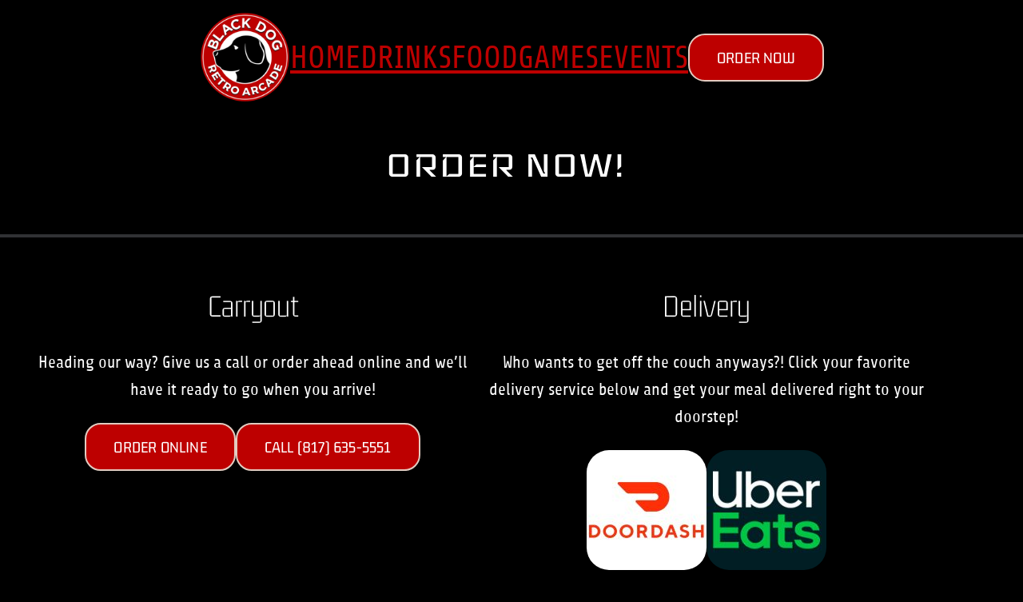

--- FILE ---
content_type: text/html; charset=UTF-8
request_url: https://blackdogpizza.com/order/
body_size: 61478
content:
<!DOCTYPE html>
<html lang="en-US">
<head>
	<meta charset="UTF-8" />
	<meta name="viewport" content="width=device-width, initial-scale=1" />
<meta name='robots' content='max-image-preview:large' />
<title>Order &#8211; Black Dog Retro Arcade</title>
<link rel='dns-prefetch' href='//blackdogpizza.com' />
<style id='wp-block-image-inline-css'>
.wp-block-image img{height:auto;max-width:100%;vertical-align:bottom}.wp-block-image img,.wp-block-image.has-custom-border img{box-sizing:border-box}.wp-block-image.aligncenter{text-align:center}.wp-block-image.alignfull img,.wp-block-image.alignwide img{height:auto;width:100%}.wp-block-image .aligncenter,.wp-block-image .alignleft,.wp-block-image .alignright,.wp-block-image.aligncenter,.wp-block-image.alignleft,.wp-block-image.alignright{display:table}.wp-block-image .aligncenter>figcaption,.wp-block-image .alignleft>figcaption,.wp-block-image .alignright>figcaption,.wp-block-image.aligncenter>figcaption,.wp-block-image.alignleft>figcaption,.wp-block-image.alignright>figcaption{caption-side:bottom;display:table-caption}.wp-block-image .alignleft{float:left;margin:.5em 1em .5em 0}.wp-block-image .alignright{float:right;margin:.5em 0 .5em 1em}.wp-block-image .aligncenter{margin-left:auto;margin-right:auto}.wp-block-image figcaption{margin-bottom:1em;margin-top:.5em}.wp-block-image .is-style-rounded img,.wp-block-image.is-style-circle-mask img,.wp-block-image.is-style-rounded img{border-radius:9999px}@supports ((-webkit-mask-image:none) or (mask-image:none)) or (-webkit-mask-image:none){.wp-block-image.is-style-circle-mask img{border-radius:0;-webkit-mask-image:url('data:image/svg+xml;utf8,<svg viewBox="0 0 100 100" xmlns="http://www.w3.org/2000/svg"><circle cx="50" cy="50" r="50"/></svg>');mask-image:url('data:image/svg+xml;utf8,<svg viewBox="0 0 100 100" xmlns="http://www.w3.org/2000/svg"><circle cx="50" cy="50" r="50"/></svg>');mask-mode:alpha;-webkit-mask-position:center;mask-position:center;-webkit-mask-repeat:no-repeat;mask-repeat:no-repeat;-webkit-mask-size:contain;mask-size:contain}}.wp-block-image :where(.has-border-color){border-style:solid}.wp-block-image :where([style*=border-top-color]){border-top-style:solid}.wp-block-image :where([style*=border-right-color]){border-right-style:solid}.wp-block-image :where([style*=border-bottom-color]){border-bottom-style:solid}.wp-block-image :where([style*=border-left-color]){border-left-style:solid}.wp-block-image :where([style*=border-width]){border-style:solid}.wp-block-image :where([style*=border-top-width]){border-top-style:solid}.wp-block-image :where([style*=border-right-width]){border-right-style:solid}.wp-block-image :where([style*=border-bottom-width]){border-bottom-style:solid}.wp-block-image :where([style*=border-left-width]){border-left-style:solid}.wp-block-image figure{margin:0}
</style>
<style id='wp-block-navigation-link-inline-css'>
.wp-block-navigation .wp-block-navigation-item__label{overflow-wrap:break-word;word-break:normal}.wp-block-navigation .wp-block-navigation-item__description{display:none}
</style>
<link rel='stylesheet' id='wp-block-navigation-css' href='https://blackdogpizza.com/wp-includes/blocks/navigation/style.min.css?ver=6.2.2' media='all' />
<style id='wp-block-navigation-inline-css'>
.wp-block-navigation{font-size: var(--wp--preset--font-size--small);}
.wp-block-navigation a:where(:not(.wp-element-button)){color: inherit;text-decoration: none;}
.wp-block-navigation a:where(:not(.wp-element-button)):hover{text-decoration: underline;}
.wp-block-navigation a:where(:not(.wp-element-button)):focus{text-decoration: underline dashed;}
.wp-block-navigation a:where(:not(.wp-element-button)):active{text-decoration: none;}
</style>
<style id='wp-block-button-inline-css'>
.wp-block-button__link{box-sizing:border-box;cursor:pointer;display:inline-block;text-align:center;word-break:break-word}.wp-block-button__link.aligncenter{text-align:center}.wp-block-button__link.alignright{text-align:right}:where(.wp-block-button__link){border-radius:9999px;box-shadow:none;padding:calc(.667em + 2px) calc(1.333em + 2px);text-decoration:none}.wp-block-button[style*=text-decoration] .wp-block-button__link{text-decoration:inherit}.wp-block-buttons>.wp-block-button.has-custom-width{max-width:none}.wp-block-buttons>.wp-block-button.has-custom-width .wp-block-button__link{width:100%}.wp-block-buttons>.wp-block-button.has-custom-font-size .wp-block-button__link{font-size:inherit}.wp-block-buttons>.wp-block-button.wp-block-button__width-25{width:calc(25% - var(--wp--style--block-gap, .5em)*.75)}.wp-block-buttons>.wp-block-button.wp-block-button__width-50{width:calc(50% - var(--wp--style--block-gap, .5em)*.5)}.wp-block-buttons>.wp-block-button.wp-block-button__width-75{width:calc(75% - var(--wp--style--block-gap, .5em)*.25)}.wp-block-buttons>.wp-block-button.wp-block-button__width-100{flex-basis:100%;width:100%}.wp-block-buttons.is-vertical>.wp-block-button.wp-block-button__width-25{width:25%}.wp-block-buttons.is-vertical>.wp-block-button.wp-block-button__width-50{width:50%}.wp-block-buttons.is-vertical>.wp-block-button.wp-block-button__width-75{width:75%}.wp-block-button.is-style-squared,.wp-block-button__link.wp-block-button.is-style-squared{border-radius:0}.wp-block-button.no-border-radius,.wp-block-button__link.no-border-radius{border-radius:0!important}.wp-block-button .wp-block-button__link.is-style-outline,.wp-block-button.is-style-outline>.wp-block-button__link{border:2px solid;padding:.667em 1.333em}.wp-block-button .wp-block-button__link.is-style-outline:not(.has-text-color),.wp-block-button.is-style-outline>.wp-block-button__link:not(.has-text-color){color:currentColor}.wp-block-button .wp-block-button__link.is-style-outline:not(.has-background),.wp-block-button.is-style-outline>.wp-block-button__link:not(.has-background){background-color:transparent;background-image:none}
</style>
<style id='wp-block-buttons-inline-css'>
.wp-block-buttons.is-vertical{flex-direction:column}.wp-block-buttons.is-vertical>.wp-block-button:last-child{margin-bottom:0}.wp-block-buttons>.wp-block-button{display:inline-block;margin:0}.wp-block-buttons.is-content-justification-left{justify-content:flex-start}.wp-block-buttons.is-content-justification-left.is-vertical{align-items:flex-start}.wp-block-buttons.is-content-justification-center{justify-content:center}.wp-block-buttons.is-content-justification-center.is-vertical{align-items:center}.wp-block-buttons.is-content-justification-right{justify-content:flex-end}.wp-block-buttons.is-content-justification-right.is-vertical{align-items:flex-end}.wp-block-buttons.is-content-justification-space-between{justify-content:space-between}.wp-block-buttons.aligncenter{text-align:center}.wp-block-buttons:not(.is-content-justification-space-between,.is-content-justification-right,.is-content-justification-left,.is-content-justification-center) .wp-block-button.aligncenter{margin-left:auto;margin-right:auto;width:100%}.wp-block-buttons[style*=text-decoration] .wp-block-button,.wp-block-buttons[style*=text-decoration] .wp-block-button__link{text-decoration:inherit}.wp-block-buttons.has-custom-font-size .wp-block-button__link{font-size:inherit}.wp-block-button.aligncenter{text-align:center}
</style>
<style id='wp-block-group-inline-css'>
.wp-block-group{box-sizing:border-box}
</style>
<style id='wp-block-heading-inline-css'>
h1.has-background,h2.has-background,h3.has-background,h4.has-background,h5.has-background,h6.has-background{padding:1.25em 2.375em}
</style>
<style id='wp-block-separator-inline-css'>
@charset "UTF-8";.wp-block-separator{border:1px solid;border-left:none;border-right:none}.wp-block-separator.is-style-dots{background:none!important;border:none;height:auto;line-height:1;text-align:center}.wp-block-separator.is-style-dots:before{color:currentColor;content:"···";font-family:serif;font-size:1.5em;letter-spacing:2em;padding-left:2em}
.wp-block-separator{border-color: var(--wp--preset--color--tertiary);border-width: 2px;}
</style>
<style id='wp-block-paragraph-inline-css'>
.is-small-text{font-size:.875em}.is-regular-text{font-size:1em}.is-large-text{font-size:2.25em}.is-larger-text{font-size:3em}.has-drop-cap:not(:focus):first-letter{float:left;font-size:8.4em;font-style:normal;font-weight:100;line-height:.68;margin:.05em .1em 0 0;text-transform:uppercase}body.rtl .has-drop-cap:not(:focus):first-letter{float:none;margin-left:.1em}p.has-drop-cap.has-background{overflow:hidden}p.has-background{padding:1.25em 2.375em}:where(p.has-text-color:not(.has-link-color)) a{color:inherit}
</style>
<style id='wp-block-columns-inline-css'>
.wp-block-columns{align-items:normal!important;box-sizing:border-box;display:flex;flex-wrap:wrap!important;margin-bottom:1.75em}@media (min-width:782px){.wp-block-columns{flex-wrap:nowrap!important}}.wp-block-columns.are-vertically-aligned-top{align-items:flex-start}.wp-block-columns.are-vertically-aligned-center{align-items:center}.wp-block-columns.are-vertically-aligned-bottom{align-items:flex-end}@media (max-width:781px){.wp-block-columns:not(.is-not-stacked-on-mobile)>.wp-block-column{flex-basis:100%!important}}@media (min-width:782px){.wp-block-columns:not(.is-not-stacked-on-mobile)>.wp-block-column{flex-basis:0;flex-grow:1}.wp-block-columns:not(.is-not-stacked-on-mobile)>.wp-block-column[style*=flex-basis]{flex-grow:0}}.wp-block-columns.is-not-stacked-on-mobile{flex-wrap:nowrap!important}.wp-block-columns.is-not-stacked-on-mobile>.wp-block-column{flex-basis:0;flex-grow:1}.wp-block-columns.is-not-stacked-on-mobile>.wp-block-column[style*=flex-basis]{flex-grow:0}:where(.wp-block-columns.has-background){padding:1.25em 2.375em}.wp-block-column{flex-grow:1;min-width:0;overflow-wrap:break-word;word-break:break-word}.wp-block-column.is-vertically-aligned-top{align-self:flex-start}.wp-block-column.is-vertically-aligned-center{align-self:center}.wp-block-column.is-vertically-aligned-bottom{align-self:flex-end}.wp-block-column.is-vertically-aligned-bottom,.wp-block-column.is-vertically-aligned-center,.wp-block-column.is-vertically-aligned-top{width:100%}
</style>
<style id='wp-block-post-content-inline-css'>
.wp-block-post-content a:where(:not(.wp-element-button)){color: var(--wp--preset--color--secondary);}
</style>
<link rel='stylesheet' id='wp-block-social-links-css' href='https://blackdogpizza.com/wp-includes/blocks/social-links/style.min.css?ver=6.2.2' media='all' />
<style id='wp-block-library-inline-css'>
:root{--wp-admin-theme-color:#007cba;--wp-admin-theme-color--rgb:0,124,186;--wp-admin-theme-color-darker-10:#006ba1;--wp-admin-theme-color-darker-10--rgb:0,107,161;--wp-admin-theme-color-darker-20:#005a87;--wp-admin-theme-color-darker-20--rgb:0,90,135;--wp-admin-border-width-focus:2px;--wp-block-synced-color:#7a00df;--wp-block-synced-color--rgb:122,0,223}@media (-webkit-min-device-pixel-ratio:2),(min-resolution:192dpi){:root{--wp-admin-border-width-focus:1.5px}}.wp-element-button{cursor:pointer}:root{--wp--preset--font-size--normal:16px;--wp--preset--font-size--huge:42px}:root .has-very-light-gray-background-color{background-color:#eee}:root .has-very-dark-gray-background-color{background-color:#313131}:root .has-very-light-gray-color{color:#eee}:root .has-very-dark-gray-color{color:#313131}:root .has-vivid-green-cyan-to-vivid-cyan-blue-gradient-background{background:linear-gradient(135deg,#00d084,#0693e3)}:root .has-purple-crush-gradient-background{background:linear-gradient(135deg,#34e2e4,#4721fb 50%,#ab1dfe)}:root .has-hazy-dawn-gradient-background{background:linear-gradient(135deg,#faaca8,#dad0ec)}:root .has-subdued-olive-gradient-background{background:linear-gradient(135deg,#fafae1,#67a671)}:root .has-atomic-cream-gradient-background{background:linear-gradient(135deg,#fdd79a,#004a59)}:root .has-nightshade-gradient-background{background:linear-gradient(135deg,#330968,#31cdcf)}:root .has-midnight-gradient-background{background:linear-gradient(135deg,#020381,#2874fc)}.has-regular-font-size{font-size:1em}.has-larger-font-size{font-size:2.625em}.has-normal-font-size{font-size:var(--wp--preset--font-size--normal)}.has-huge-font-size{font-size:var(--wp--preset--font-size--huge)}.has-text-align-center{text-align:center}.has-text-align-left{text-align:left}.has-text-align-right{text-align:right}#end-resizable-editor-section{display:none}.aligncenter{clear:both}.items-justified-left{justify-content:flex-start}.items-justified-center{justify-content:center}.items-justified-right{justify-content:flex-end}.items-justified-space-between{justify-content:space-between}.screen-reader-text{clip:rect(1px,1px,1px,1px);word-wrap:normal!important;border:0;-webkit-clip-path:inset(50%);clip-path:inset(50%);height:1px;margin:-1px;overflow:hidden;padding:0;position:absolute;width:1px}.screen-reader-text:focus{clip:auto!important;background-color:#ddd;-webkit-clip-path:none;clip-path:none;color:#444;display:block;font-size:1em;height:auto;left:5px;line-height:normal;padding:15px 23px 14px;text-decoration:none;top:5px;width:auto;z-index:100000}html :where(.has-border-color){border-style:solid}html :where([style*=border-top-color]){border-top-style:solid}html :where([style*=border-right-color]){border-right-style:solid}html :where([style*=border-bottom-color]){border-bottom-style:solid}html :where([style*=border-left-color]){border-left-style:solid}html :where([style*=border-width]){border-style:solid}html :where([style*=border-top-width]){border-top-style:solid}html :where([style*=border-right-width]){border-right-style:solid}html :where([style*=border-bottom-width]){border-bottom-style:solid}html :where([style*=border-left-width]){border-left-style:solid}html :where(img[class*=wp-image-]){height:auto;max-width:100%}figure{margin:0 0 1em}html :where(.is-position-sticky){--wp-admin--admin-bar--position-offset:var(--wp-admin--admin-bar--height,0px)}@media screen and (max-width:600px){html :where(.is-position-sticky){--wp-admin--admin-bar--position-offset:0px}}
</style>
<style id='global-styles-inline-css'>
body{--wp--preset--color--black: #000000;--wp--preset--color--cyan-bluish-gray: #abb8c3;--wp--preset--color--white: #ffffff;--wp--preset--color--pale-pink: #f78da7;--wp--preset--color--vivid-red: #cf2e2e;--wp--preset--color--luminous-vivid-orange: #ff6900;--wp--preset--color--luminous-vivid-amber: #fcb900;--wp--preset--color--light-green-cyan: #7bdcb5;--wp--preset--color--vivid-green-cyan: #00d084;--wp--preset--color--pale-cyan-blue: #8ed1fc;--wp--preset--color--vivid-cyan-blue: #0693e3;--wp--preset--color--vivid-purple: #9b51e0;--wp--preset--color--base: #202124;--wp--preset--color--contrast: #e8eaed;--wp--preset--color--primary: #e3cbc0;--wp--preset--color--secondary: #876C3A;--wp--preset--color--tertiary: #303134;--wp--preset--gradient--vivid-cyan-blue-to-vivid-purple: linear-gradient(135deg,rgba(6,147,227,1) 0%,rgb(155,81,224) 100%);--wp--preset--gradient--light-green-cyan-to-vivid-green-cyan: linear-gradient(135deg,rgb(122,220,180) 0%,rgb(0,208,130) 100%);--wp--preset--gradient--luminous-vivid-amber-to-luminous-vivid-orange: linear-gradient(135deg,rgba(252,185,0,1) 0%,rgba(255,105,0,1) 100%);--wp--preset--gradient--luminous-vivid-orange-to-vivid-red: linear-gradient(135deg,rgba(255,105,0,1) 0%,rgb(207,46,46) 100%);--wp--preset--gradient--very-light-gray-to-cyan-bluish-gray: linear-gradient(135deg,rgb(238,238,238) 0%,rgb(169,184,195) 100%);--wp--preset--gradient--cool-to-warm-spectrum: linear-gradient(135deg,rgb(74,234,220) 0%,rgb(151,120,209) 20%,rgb(207,42,186) 40%,rgb(238,44,130) 60%,rgb(251,105,98) 80%,rgb(254,248,76) 100%);--wp--preset--gradient--blush-light-purple: linear-gradient(135deg,rgb(255,206,236) 0%,rgb(152,150,240) 100%);--wp--preset--gradient--blush-bordeaux: linear-gradient(135deg,rgb(254,205,165) 0%,rgb(254,45,45) 50%,rgb(107,0,62) 100%);--wp--preset--gradient--luminous-dusk: linear-gradient(135deg,rgb(255,203,112) 0%,rgb(199,81,192) 50%,rgb(65,88,208) 100%);--wp--preset--gradient--pale-ocean: linear-gradient(135deg,rgb(255,245,203) 0%,rgb(182,227,212) 50%,rgb(51,167,181) 100%);--wp--preset--gradient--electric-grass: linear-gradient(135deg,rgb(202,248,128) 0%,rgb(113,206,126) 100%);--wp--preset--gradient--midnight: linear-gradient(135deg,rgb(2,3,129) 0%,rgb(40,116,252) 100%);--wp--preset--duotone--dark-grayscale: url('#wp-duotone-dark-grayscale');--wp--preset--duotone--grayscale: url('#wp-duotone-grayscale');--wp--preset--duotone--purple-yellow: url('#wp-duotone-purple-yellow');--wp--preset--duotone--blue-red: url('#wp-duotone-blue-red');--wp--preset--duotone--midnight: url('#wp-duotone-midnight');--wp--preset--duotone--magenta-yellow: url('#wp-duotone-magenta-yellow');--wp--preset--duotone--purple-green: url('#wp-duotone-purple-green');--wp--preset--duotone--blue-orange: url('#wp-duotone-blue-orange');--wp--preset--font-size--small: clamp(0.85rem, 0.85rem + ((1vw - 0.48rem) * 0.288), 1rem);--wp--preset--font-size--medium: clamp(1.1rem, 1.1rem + ((1vw - 0.48rem) * 0.577), 1.4rem);--wp--preset--font-size--large: clamp(1.999rem, 1.999rem + ((1vw - 0.48rem) * 1.592), 2.827rem);--wp--preset--font-size--x-large: clamp(2.827rem, 2.827rem + ((1vw - 0.48rem) * 2.252), 3.998rem);--wp--preset--font-size--xx-large: clamp(3.2rem, 3.2rem + ((1vw - 0.48rem) * 4.717), 5.653rem);--wp--preset--font-family--dm-sans: "DM Sans", sans-serif;--wp--preset--font-family--ibm-plex-mono: 'IBM Plex Mono', monospace;--wp--preset--font-family--inter: "Inter", sans-serif;--wp--preset--font-family--system-font: -apple-system,BlinkMacSystemFont,"Segoe UI",Roboto,Oxygen-Sans,Ubuntu,Cantarell,"Helvetica Neue",sans-serif;--wp--preset--font-family--source-serif-pro: "Source Serif Pro", serif;--wp--preset--font-family--amatic-sc: "Amatic SC", cursive;--wp--preset--font-family--silkscreen: "Silkscreen", cursive;--wp--preset--font-family--press-start-2-p: "Press Start 2P", cursive;--wp--preset--font-family--odibee-sans: "Odibee Sans", cursive;--wp--preset--font-family--kelly-slab: "Kelly Slab", cursive;--wp--preset--font-family--share: "share", cursive;--wp--preset--font-family--iceland: "Iceland", cursive;--wp--preset--font-family--jockey-one: "Jockey One", cursive;--wp--preset--font-family--gemunu-libre: "Gemunu Libre", cursive;--wp--preset--spacing--20: calc(8px + 1.5625vw);--wp--preset--spacing--30: calc(12px + 1.5625vw);--wp--preset--spacing--40: calc(16px + 1.5625vw);--wp--preset--spacing--50: calc(20px + 1.5625vw);--wp--preset--spacing--60: calc(24px + 1.5625vw);--wp--preset--spacing--70: calc(28px + 1.5625vw);--wp--preset--spacing--80: calc(32px + 1.5625vw);--wp--preset--shadow--natural: 6px 6px 9px rgba(0, 0, 0, 0.2);--wp--preset--shadow--deep: 12px 12px 50px rgba(0, 0, 0, 0.4);--wp--preset--shadow--sharp: 6px 6px 0px rgba(0, 0, 0, 0.2);--wp--preset--shadow--outlined: 6px 6px 0px -3px rgba(255, 255, 255, 1), 6px 6px rgba(0, 0, 0, 1);--wp--preset--shadow--crisp: 6px 6px 0px rgba(0, 0, 0, 1);}body { margin: 0;--wp--style--global--content-size: 650px;--wp--style--global--wide-size: 1200px; }.wp-site-blocks { padding-top: var(--wp--style--root--padding-top); padding-bottom: var(--wp--style--root--padding-bottom); }.has-global-padding { padding-right: var(--wp--style--root--padding-right); padding-left: var(--wp--style--root--padding-left); }.has-global-padding :where(.has-global-padding) { padding-right: 0; padding-left: 0; }.has-global-padding > .alignfull { margin-right: calc(var(--wp--style--root--padding-right) * -1); margin-left: calc(var(--wp--style--root--padding-left) * -1); }.has-global-padding :where(.has-global-padding) > .alignfull { margin-right: 0; margin-left: 0; }.has-global-padding > .alignfull:where(:not(.has-global-padding)) > :where([class*="wp-block-"]:not(.alignfull):not([class*="__"]),p,h1,h2,h3,h4,h5,h6,ul,ol) { padding-right: var(--wp--style--root--padding-right); padding-left: var(--wp--style--root--padding-left); }.has-global-padding :where(.has-global-padding) > .alignfull:where(:not(.has-global-padding)) > :where([class*="wp-block-"]:not(.alignfull):not([class*="__"]),p,h1,h2,h3,h4,h5,h6,ul,ol) { padding-right: 0; padding-left: 0; }.wp-site-blocks > .alignleft { float: left; margin-right: 2em; }.wp-site-blocks > .alignright { float: right; margin-left: 2em; }.wp-site-blocks > .aligncenter { justify-content: center; margin-left: auto; margin-right: auto; }.wp-site-blocks > * { margin-block-start: 0; margin-block-end: 0; }.wp-site-blocks > * + * { margin-block-start: 1.5rem; }body { --wp--style--block-gap: 1.5rem; }body .is-layout-flow > *{margin-block-start: 0;margin-block-end: 0;}body .is-layout-flow > * + *{margin-block-start: 1.5rem;margin-block-end: 0;}body .is-layout-constrained > *{margin-block-start: 0;margin-block-end: 0;}body .is-layout-constrained > * + *{margin-block-start: 1.5rem;margin-block-end: 0;}body .is-layout-flex{gap: 1.5rem;}body .is-layout-flow > .alignleft{float: left;margin-inline-start: 0;margin-inline-end: 2em;}body .is-layout-flow > .alignright{float: right;margin-inline-start: 2em;margin-inline-end: 0;}body .is-layout-flow > .aligncenter{margin-left: auto !important;margin-right: auto !important;}body .is-layout-constrained > .alignleft{float: left;margin-inline-start: 0;margin-inline-end: 2em;}body .is-layout-constrained > .alignright{float: right;margin-inline-start: 2em;margin-inline-end: 0;}body .is-layout-constrained > .aligncenter{margin-left: auto !important;margin-right: auto !important;}body .is-layout-constrained > :where(:not(.alignleft):not(.alignright):not(.alignfull)){max-width: var(--wp--style--global--content-size);margin-left: auto !important;margin-right: auto !important;}body .is-layout-constrained > .alignwide{max-width: var(--wp--style--global--wide-size);}body .is-layout-flex{display: flex;}body .is-layout-flex{flex-wrap: wrap;align-items: center;}body .is-layout-flex > *{margin: 0;}body{background-color: var(--wp--preset--color--black);color: var(--wp--preset--color--white);font-family: var(--wp--preset--font-family--share);font-size: var(--wp--preset--font-size--medium);line-height: 1.7;--wp--style--root--padding-top: 0px;--wp--style--root--padding-right: 0px;--wp--style--root--padding-bottom: 0px;--wp--style--root--padding-left: 0px;}a:where(:not(.wp-element-button)){color: var(--wp--preset--color--contrast);font-family: "Iceland", cursive;font-size: clamp(1.2em, 1.2rem + ((1vw - 0.48em) * 0.769), 1.6em);text-decoration: underline;}a:where(:not(.wp-element-button)):hover{text-decoration: none;}a:where(:not(.wp-element-button)):focus{text-decoration: underline dashed;}a:where(:not(.wp-element-button)):active{color: var(--wp--preset--color--secondary);text-decoration: none;}h1, h2, h3, h4, h5, h6{font-weight: 400;line-height: 1.5;text-transform: none;}h1{font-family: "Jockey One", cursive;font-size: var(--wp--preset--font-size--xx-large);font-style: normal;font-weight: 400;line-height: 1.1;text-transform: uppercase;}h2{font-family: "Iceland", cursive;font-size: clamp(2.827rem, 2.827rem + ((1vw - 0.48rem) * 2.252), 3.998rem);font-style: normal;font-weight: 400;line-height: 1.1;text-transform: uppercase;}h3{font-family: "Gemunu Libre", cursive;font-size: clamp(1.999rem, 1.999rem + ((1vw - 0.48rem) * 1.592), 2.827rem);font-style: normal;font-weight: 200;line-height: 1.5;}h4{font-size: var(--wp--preset--font-size--large);}h5{font-size: var(--wp--preset--font-size--medium);font-weight: 700;text-transform: uppercase;}h6{font-size: var(--wp--preset--font-size--medium);text-transform: uppercase;}.wp-element-button, .wp-block-button__link{background-color: #bd0000;border-radius: 0;border-color: var(--wp--preset--color--primary);border-width: 2px;border-style: solid;color: var(--wp--preset--color--white);font-family: "Gemunu Libre", cursive;font-size: clamp(1.1rem, 1.1rem + ((1vw - 0.48rem) * 0.577), 1.4rem);font-style: normal;font-weight: 400;letter-spacing: 0.01em;line-height: 1;padding-top: min(1.125rem, 3vw) !important;padding-right: min(2.125rem, 5vw) !important;padding-bottom: min(1.125rem, 3vw) !important;padding-left: min(2.125rem, 5vw) !important;text-decoration: none;text-transform: uppercase;}.wp-element-button:visited, .wp-block-button__link:visited{color: var(--wp--preset--color--base);}.wp-element-button:hover, .wp-block-button__link:hover{background-color: var(--wp--preset--color--contrast);border-color: var(--wp--preset--color--contrast);color: var(--wp--preset--color--tertiary);}.wp-element-button:focus, .wp-block-button__link:focus{background-color: var(--wp--preset--color--contrast);border-color: var(--wp--preset--color--contrast);color: var(--wp--preset--color--tertiary);}.wp-element-button:active, .wp-block-button__link:active{background-color: var(--wp--preset--color--contrast);border-color: var(--wp--preset--color--contrast);color: var(--wp--preset--color--tertiary);}.has-black-color{color: var(--wp--preset--color--black) !important;}.has-cyan-bluish-gray-color{color: var(--wp--preset--color--cyan-bluish-gray) !important;}.has-white-color{color: var(--wp--preset--color--white) !important;}.has-pale-pink-color{color: var(--wp--preset--color--pale-pink) !important;}.has-vivid-red-color{color: var(--wp--preset--color--vivid-red) !important;}.has-luminous-vivid-orange-color{color: var(--wp--preset--color--luminous-vivid-orange) !important;}.has-luminous-vivid-amber-color{color: var(--wp--preset--color--luminous-vivid-amber) !important;}.has-light-green-cyan-color{color: var(--wp--preset--color--light-green-cyan) !important;}.has-vivid-green-cyan-color{color: var(--wp--preset--color--vivid-green-cyan) !important;}.has-pale-cyan-blue-color{color: var(--wp--preset--color--pale-cyan-blue) !important;}.has-vivid-cyan-blue-color{color: var(--wp--preset--color--vivid-cyan-blue) !important;}.has-vivid-purple-color{color: var(--wp--preset--color--vivid-purple) !important;}.has-base-color{color: var(--wp--preset--color--base) !important;}.has-contrast-color{color: var(--wp--preset--color--contrast) !important;}.has-primary-color{color: var(--wp--preset--color--primary) !important;}.has-secondary-color{color: var(--wp--preset--color--secondary) !important;}.has-tertiary-color{color: var(--wp--preset--color--tertiary) !important;}.has-black-background-color{background-color: var(--wp--preset--color--black) !important;}.has-cyan-bluish-gray-background-color{background-color: var(--wp--preset--color--cyan-bluish-gray) !important;}.has-white-background-color{background-color: var(--wp--preset--color--white) !important;}.has-pale-pink-background-color{background-color: var(--wp--preset--color--pale-pink) !important;}.has-vivid-red-background-color{background-color: var(--wp--preset--color--vivid-red) !important;}.has-luminous-vivid-orange-background-color{background-color: var(--wp--preset--color--luminous-vivid-orange) !important;}.has-luminous-vivid-amber-background-color{background-color: var(--wp--preset--color--luminous-vivid-amber) !important;}.has-light-green-cyan-background-color{background-color: var(--wp--preset--color--light-green-cyan) !important;}.has-vivid-green-cyan-background-color{background-color: var(--wp--preset--color--vivid-green-cyan) !important;}.has-pale-cyan-blue-background-color{background-color: var(--wp--preset--color--pale-cyan-blue) !important;}.has-vivid-cyan-blue-background-color{background-color: var(--wp--preset--color--vivid-cyan-blue) !important;}.has-vivid-purple-background-color{background-color: var(--wp--preset--color--vivid-purple) !important;}.has-base-background-color{background-color: var(--wp--preset--color--base) !important;}.has-contrast-background-color{background-color: var(--wp--preset--color--contrast) !important;}.has-primary-background-color{background-color: var(--wp--preset--color--primary) !important;}.has-secondary-background-color{background-color: var(--wp--preset--color--secondary) !important;}.has-tertiary-background-color{background-color: var(--wp--preset--color--tertiary) !important;}.has-black-border-color{border-color: var(--wp--preset--color--black) !important;}.has-cyan-bluish-gray-border-color{border-color: var(--wp--preset--color--cyan-bluish-gray) !important;}.has-white-border-color{border-color: var(--wp--preset--color--white) !important;}.has-pale-pink-border-color{border-color: var(--wp--preset--color--pale-pink) !important;}.has-vivid-red-border-color{border-color: var(--wp--preset--color--vivid-red) !important;}.has-luminous-vivid-orange-border-color{border-color: var(--wp--preset--color--luminous-vivid-orange) !important;}.has-luminous-vivid-amber-border-color{border-color: var(--wp--preset--color--luminous-vivid-amber) !important;}.has-light-green-cyan-border-color{border-color: var(--wp--preset--color--light-green-cyan) !important;}.has-vivid-green-cyan-border-color{border-color: var(--wp--preset--color--vivid-green-cyan) !important;}.has-pale-cyan-blue-border-color{border-color: var(--wp--preset--color--pale-cyan-blue) !important;}.has-vivid-cyan-blue-border-color{border-color: var(--wp--preset--color--vivid-cyan-blue) !important;}.has-vivid-purple-border-color{border-color: var(--wp--preset--color--vivid-purple) !important;}.has-base-border-color{border-color: var(--wp--preset--color--base) !important;}.has-contrast-border-color{border-color: var(--wp--preset--color--contrast) !important;}.has-primary-border-color{border-color: var(--wp--preset--color--primary) !important;}.has-secondary-border-color{border-color: var(--wp--preset--color--secondary) !important;}.has-tertiary-border-color{border-color: var(--wp--preset--color--tertiary) !important;}.has-vivid-cyan-blue-to-vivid-purple-gradient-background{background: var(--wp--preset--gradient--vivid-cyan-blue-to-vivid-purple) !important;}.has-light-green-cyan-to-vivid-green-cyan-gradient-background{background: var(--wp--preset--gradient--light-green-cyan-to-vivid-green-cyan) !important;}.has-luminous-vivid-amber-to-luminous-vivid-orange-gradient-background{background: var(--wp--preset--gradient--luminous-vivid-amber-to-luminous-vivid-orange) !important;}.has-luminous-vivid-orange-to-vivid-red-gradient-background{background: var(--wp--preset--gradient--luminous-vivid-orange-to-vivid-red) !important;}.has-very-light-gray-to-cyan-bluish-gray-gradient-background{background: var(--wp--preset--gradient--very-light-gray-to-cyan-bluish-gray) !important;}.has-cool-to-warm-spectrum-gradient-background{background: var(--wp--preset--gradient--cool-to-warm-spectrum) !important;}.has-blush-light-purple-gradient-background{background: var(--wp--preset--gradient--blush-light-purple) !important;}.has-blush-bordeaux-gradient-background{background: var(--wp--preset--gradient--blush-bordeaux) !important;}.has-luminous-dusk-gradient-background{background: var(--wp--preset--gradient--luminous-dusk) !important;}.has-pale-ocean-gradient-background{background: var(--wp--preset--gradient--pale-ocean) !important;}.has-electric-grass-gradient-background{background: var(--wp--preset--gradient--electric-grass) !important;}.has-midnight-gradient-background{background: var(--wp--preset--gradient--midnight) !important;}.has-small-font-size{font-size: var(--wp--preset--font-size--small) !important;}.has-medium-font-size{font-size: var(--wp--preset--font-size--medium) !important;}.has-large-font-size{font-size: var(--wp--preset--font-size--large) !important;}.has-x-large-font-size{font-size: var(--wp--preset--font-size--x-large) !important;}.has-xx-large-font-size{font-size: var(--wp--preset--font-size--xx-large) !important;}.has-dm-sans-font-family{font-family: var(--wp--preset--font-family--dm-sans) !important;}.has-ibm-plex-mono-font-family{font-family: var(--wp--preset--font-family--ibm-plex-mono) !important;}.has-inter-font-family{font-family: var(--wp--preset--font-family--inter) !important;}.has-system-font-font-family{font-family: var(--wp--preset--font-family--system-font) !important;}.has-source-serif-pro-font-family{font-family: var(--wp--preset--font-family--source-serif-pro) !important;}.has-amatic-sc-font-family{font-family: var(--wp--preset--font-family--amatic-sc) !important;}.has-silkscreen-font-family{font-family: var(--wp--preset--font-family--silkscreen) !important;}.has-press-start-2-p-font-family{font-family: var(--wp--preset--font-family--press-start-2-p) !important;}.has-odibee-sans-font-family{font-family: var(--wp--preset--font-family--odibee-sans) !important;}.has-kelly-slab-font-family{font-family: var(--wp--preset--font-family--kelly-slab) !important;}.has-share-font-family{font-family: var(--wp--preset--font-family--share) !important;}.has-iceland-font-family{font-family: var(--wp--preset--font-family--iceland) !important;}.has-jockey-one-font-family{font-family: var(--wp--preset--font-family--jockey-one) !important;}.has-gemunu-libre-font-family{font-family: var(--wp--preset--font-family--gemunu-libre) !important;}
.wp-element-button:visited,
.wp-block-button__link:visited {
color: #ffffff;
}
</style>
<style id='core-block-supports-inline-css'>
.wp-container-2.wp-container-2{flex-wrap:nowrap;gap:var(--wp--preset--spacing--80);justify-content:center;}.wp-container-3.wp-container-3{flex-wrap:nowrap;gap:0;justify-content:center;align-items:center;}.wp-container-4.wp-container-4{flex-wrap:nowrap;gap:var(--wp--preset--spacing--30);justify-content:center;}.wp-container-7.wp-container-7{flex-wrap:nowrap;gap:var(--wp--preset--spacing--80);justify-content:flex-start;}.wp-container-9.wp-container-9{flex-wrap:nowrap;justify-content:flex-end;align-items:center;}.wp-container-10.wp-container-10{flex-wrap:nowrap;justify-content:space-between;}.wp-container-12.wp-container-12{justify-content:center;}.wp-container-20.wp-container-20{gap:0;justify-content:center;}.wp-container-8.wp-container-8,.wp-container-16.wp-container-16{flex-wrap:nowrap;}.wp-container-14.wp-container-14,.wp-container-19.wp-container-19{flex-wrap:nowrap;justify-content:center;}
</style>
<link rel='stylesheet' id='contact-form-7-css' href='https://blackdogpizza.com/wp-content/plugins/contact-form-7/includes/css/styles.css?ver=5.7.7' media='all' />
<link rel='stylesheet' id='hover-effects-css' href='https://blackdogpizza.com/wp-content/plugins/hover-effects/asset/css/hover.css?ver=2.1.1' media='all' />
<style id='wp-webfonts-inline-css'>
@font-face{font-family:"DM Sans";font-style:normal;font-weight:400;font-display:fallback;src:url('/wp-content/themes/twentytwentythree/assets/fonts/dm-sans/DMSans-Regular.woff2') format('woff2');font-stretch:normal;}@font-face{font-family:"DM Sans";font-style:italic;font-weight:400;font-display:fallback;src:url('/wp-content/themes/twentytwentythree/assets/fonts/dm-sans/DMSans-Regular-Italic.woff2') format('woff2');font-stretch:normal;}@font-face{font-family:"DM Sans";font-style:normal;font-weight:700;font-display:fallback;src:url('/wp-content/themes/twentytwentythree/assets/fonts/dm-sans/DMSans-Bold.woff2') format('woff2');font-stretch:normal;}@font-face{font-family:"DM Sans";font-style:italic;font-weight:700;font-display:fallback;src:url('/wp-content/themes/twentytwentythree/assets/fonts/dm-sans/DMSans-Bold-Italic.woff2') format('woff2');font-stretch:normal;}@font-face{font-family:"IBM Plex Mono";font-style:normal;font-weight:300;font-display:block;src:url('/wp-content/themes/twentytwentythree/assets/fonts/ibm-plex-mono/IBMPlexMono-Light.woff2') format('woff2');font-stretch:normal;}@font-face{font-family:"IBM Plex Mono";font-style:normal;font-weight:400;font-display:block;src:url('/wp-content/themes/twentytwentythree/assets/fonts/ibm-plex-mono/IBMPlexMono-Regular.woff2') format('woff2');font-stretch:normal;}@font-face{font-family:"IBM Plex Mono";font-style:italic;font-weight:400;font-display:block;src:url('/wp-content/themes/twentytwentythree/assets/fonts/ibm-plex-mono/IBMPlexMono-Italic.woff2') format('woff2');font-stretch:normal;}@font-face{font-family:"IBM Plex Mono";font-style:normal;font-weight:700;font-display:block;src:url('/wp-content/themes/twentytwentythree/assets/fonts/ibm-plex-mono/IBMPlexMono-Bold.woff2') format('woff2');font-stretch:normal;}@font-face{font-family:Inter;font-style:normal;font-weight:200 900;font-display:fallback;src:url('/wp-content/themes/twentytwentythree/assets/fonts/inter/Inter-VariableFont_slnt,wght.ttf') format('truetype');font-stretch:normal;}@font-face{font-family:"Source Serif Pro";font-style:normal;font-weight:200 900;font-display:fallback;src:url('/wp-content/themes/twentytwentythree/assets/fonts/source-serif-pro/SourceSerif4Variable-Roman.ttf.woff2') format('woff2');font-stretch:normal;}@font-face{font-family:"Source Serif Pro";font-style:italic;font-weight:200 900;font-display:fallback;src:url('/wp-content/themes/twentytwentythree/assets/fonts/source-serif-pro/SourceSerif4Variable-Italic.ttf.woff2') format('woff2');font-stretch:normal;}@font-face{font-family:"Amatic SC";font-style:normal;font-weight:400;font-display:fallback;src:url('/wp-content/themes/twentytwentythree/assets/fonts/amatic-sc/AmaticSC-Regular.ttf') format('truetype');font-stretch:normal;}@font-face{font-family:"Amatic SC";font-style:normal;font-weight:700;font-display:fallback;src:url('/wp-content/themes/twentytwentythree/assets/fonts/amatic-sc/AmaticSC-Bold.ttf') format('truetype');font-stretch:normal;}@font-face{font-family:Silkscreen;font-style:normal;font-weight:400;font-display:fallback;src:url('/wp-content/themes/twentytwentythree/assets/fonts/silkscreen/Silkscreen-Regular.ttf') format('truetype');font-stretch:normal;}@font-face{font-family:Silkscreen;font-style:normal;font-weight:700;font-display:fallback;src:url('/wp-content/themes/twentytwentythree/assets/fonts/silkscreen/Silkscreen-Bold.ttf') format('truetype');font-stretch:normal;}@font-face{font-family:"Press Start 2P";font-style:normal;font-weight:400;font-display:fallback;src:url('/wp-content/themes/twentytwentythree/assets/fonts/press-start-2p/PressStart2P-Regular.ttf') format('truetype');font-stretch:normal;}@font-face{font-family:"Odibee Sans";font-style:normal;font-weight:400;font-display:fallback;src:url('/wp-content/themes/twentytwentythree/assets/fonts/odibee-sans/OdibeeSans-Regular.ttf') format('truetype');font-stretch:normal;}@font-face{font-family:"Kelly Slab";font-style:normal;font-weight:400;font-display:fallback;src:url('/wp-content/themes/twentytwentythree/assets/fonts/kelly-slab/KellySlab-Regular.ttf') format('truetype');font-stretch:normal;}@font-face{font-family:Share;font-style:normal;font-weight:400;font-display:fallback;src:url('/wp-content/themes/twentytwentythree/assets/fonts/share/share-Regular.ttf') format('truetype');font-stretch:normal;}@font-face{font-family:Share;font-style:italic;font-weight:400;font-display:fallback;src:url('/wp-content/themes/twentytwentythree/assets/fonts/share/share-Italic.ttf') format('truetype');font-stretch:normal;}@font-face{font-family:Share;font-style:normal;font-weight:700;font-display:fallback;src:url('/wp-content/themes/twentytwentythree/assets/fonts/share/share-Bold.ttf') format('truetype');font-stretch:normal;}@font-face{font-family:Share;font-style:italic;font-weight:700;font-display:fallback;src:url('/wp-content/themes/twentytwentythree/assets/fonts/share/share-BoldItalic.ttf') format('truetype');font-stretch:normal;}@font-face{font-family:Iceland;font-style:normal;font-weight:400;font-display:fallback;src:url('/wp-content/themes/twentytwentythree/assets/fonts/iceland/Iceland-Regular.ttf') format('truetype');font-stretch:normal;}@font-face{font-family:"Jockey One";font-style:normal;font-weight:400;font-display:fallback;src:url('/wp-content/themes/twentytwentythree/assets/fonts/jockey-one/JockeyOne-Regular.ttf') format('truetype');font-stretch:normal;}@font-face{font-family:"Gemunu Libre";font-style:normal;font-weight:200;font-display:fallback;src:url('/wp-content/themes/twentytwentythree/assets/fonts/gemunu-libre/GemunuLibre-ExtraLight.ttf') format('truetype');font-stretch:normal;}@font-face{font-family:"Gemunu Libre";font-style:normal;font-weight:300;font-display:fallback;src:url('/wp-content/themes/twentytwentythree/assets/fonts/gemunu-libre/GemunuLibre-Light.ttf') format('truetype');font-stretch:normal;}@font-face{font-family:"Gemunu Libre";font-style:normal;font-weight:400;font-display:fallback;src:url('/wp-content/themes/twentytwentythree/assets/fonts/gemunu-libre/GemunuLibre-Regular.ttf') format('truetype');font-stretch:normal;}@font-face{font-family:"Gemunu Libre";font-style:normal;font-weight:500;font-display:fallback;src:url('/wp-content/themes/twentytwentythree/assets/fonts/gemunu-libre/GemunuLibre-Medium.ttf') format('truetype');font-stretch:normal;}@font-face{font-family:"Gemunu Libre";font-style:normal;font-weight:600;font-display:fallback;src:url('/wp-content/themes/twentytwentythree/assets/fonts/gemunu-libre/GemunuLibre-SemiBold.ttf') format('truetype');font-stretch:normal;}@font-face{font-family:"Gemunu Libre";font-style:normal;font-weight:700;font-display:fallback;src:url('/wp-content/themes/twentytwentythree/assets/fonts/gemunu-libre/GemunuLibre-Bold.ttf') format('truetype');font-stretch:normal;}@font-face{font-family:"Gemunu Libre";font-style:normal;font-weight:800;font-display:fallback;src:url('/wp-content/themes/twentytwentythree/assets/fonts/gemunu-libre/GemunuLibre-ExtraBold.ttf') format('truetype');font-stretch:normal;}
</style>
<link rel='stylesheet' id='popup-maker-site-css' href='//blackdogpizza.com/wp-content/uploads/pum/pum-site-styles.css?generated=1688314997&#038;ver=1.18.1' media='all' />
<script src='https://blackdogpizza.com/wp-includes/blocks/navigation/view.min.js?ver=c24330f635f5cb9d5e0e' id='wp-block-navigation-view-js'></script>
<script src='https://blackdogpizza.com/wp-includes/blocks/navigation/view-modal.min.js?ver=f51363b18f0497ec84da' id='wp-block-navigation-view-2-js'></script>
<script src='https://blackdogpizza.com/wp-includes/js/jquery/jquery.min.js?ver=3.6.4' id='jquery-core-js'></script>
<script src='https://blackdogpizza.com/wp-includes/js/jquery/jquery-migrate.min.js?ver=3.4.0' id='jquery-migrate-js'></script>
<script id='responsive-block-control-js-extra'>
var responsiveBlockControlOptions = {"breakPoints":{"base":0,"mobile":320,"tablet":740,"desktop":980,"wide":1480},"addCssToHead":"1"};
</script>
<script src='https://blackdogpizza.com/wp-content/plugins/responsive-block-control/build/js/responsive-block-control-public.js?ver=1.2.7' id='responsive-block-control-js'></script>

<link rel="canonical" href="https://blackdogpizza.com/order/" />
<link rel='shortlink' href='https://blackdogpizza.com/?p=878' />
<!-- start Simple Custom CSS and JS -->
<style>
/* Add your CSS code here.

For example:
.example {
    color: red;
}

For brushing up on your CSS knowledge, check out http://www.w3schools.com/css/css_syntax.asp

End of comment */ 

/* Keeps Buttons from Resizing/breaking text when Window changes sizes */

.wp-block-button {
	white-space: nowrap
}

/* Form Alignment - Split into Two Columns */
.cols { 
	display:flex; 
	flex-wrap:wrap;
	padding-left: 15px;
}

.cols .col {
	max-width:50%; 
	width:100%; 
}

.cols .col-full {
	max-width:100%; 
}

.wpcf7-form input[type="text"], input[type="email"], input[type="number"], input[type="tel"], input[type="date"], select
{
	width:90%;
}

.wpcf7-form textarea
{
	width:95%;
}</style>
<!-- end Simple Custom CSS and JS -->
<style id="mystickymenu" type="text/css">#mysticky-nav { width:100%; position: static; }#mysticky-nav.wrapfixed { position:fixed; left: 0px; margin-top:0px;  z-index: 99000; -webkit-transition: 0.5s; -moz-transition: 0.5s; -o-transition: 0.5s; transition: 0.5s; -ms-filter:"progid:DXImageTransform.Microsoft.Alpha(Opacity=90)"; filter: alpha(opacity=90); opacity:0.9; background-color: #020202;}#mysticky-nav.wrapfixed .myfixed{ background-color: #020202; position: relative;top: auto;left: auto;right: auto;}#mysticky-nav.wrapfixed ul li.menu-item a { color: #ffffff;}#mysticky-nav .myfixed { margin:0 auto; float:none; border:0px; background:none; max-width:100%; }</style>			<style type="text/css">
																															</style>
			<link rel="icon" href="https://blackdogpizza.com/wp-content/uploads/2023/01/cropped-blackdoglogo_trimmed-32x32.png" sizes="32x32" />
<link rel="icon" href="https://blackdogpizza.com/wp-content/uploads/2023/01/cropped-blackdoglogo_trimmed-192x192.png" sizes="192x192" />
<link rel="apple-touch-icon" href="https://blackdogpizza.com/wp-content/uploads/2023/01/cropped-blackdoglogo_trimmed-180x180.png" />
<meta name="msapplication-TileImage" content="https://blackdogpizza.com/wp-content/uploads/2023/01/cropped-blackdoglogo_trimmed-270x270.png" />
</head>

<body class="page-template-default page page-id-878 wp-custom-logo wp-embed-responsive">
<svg xmlns="http://www.w3.org/2000/svg" viewBox="0 0 0 0" width="0" height="0" focusable="false" role="none" style="visibility: hidden; position: absolute; left: -9999px; overflow: hidden;" ><defs><filter id="wp-duotone-dark-grayscale"><feColorMatrix color-interpolation-filters="sRGB" type="matrix" values=" .299 .587 .114 0 0 .299 .587 .114 0 0 .299 .587 .114 0 0 .299 .587 .114 0 0 " /><feComponentTransfer color-interpolation-filters="sRGB" ><feFuncR type="table" tableValues="0 0.49803921568627" /><feFuncG type="table" tableValues="0 0.49803921568627" /><feFuncB type="table" tableValues="0 0.49803921568627" /><feFuncA type="table" tableValues="1 1" /></feComponentTransfer><feComposite in2="SourceGraphic" operator="in" /></filter></defs></svg><svg xmlns="http://www.w3.org/2000/svg" viewBox="0 0 0 0" width="0" height="0" focusable="false" role="none" style="visibility: hidden; position: absolute; left: -9999px; overflow: hidden;" ><defs><filter id="wp-duotone-grayscale"><feColorMatrix color-interpolation-filters="sRGB" type="matrix" values=" .299 .587 .114 0 0 .299 .587 .114 0 0 .299 .587 .114 0 0 .299 .587 .114 0 0 " /><feComponentTransfer color-interpolation-filters="sRGB" ><feFuncR type="table" tableValues="0 1" /><feFuncG type="table" tableValues="0 1" /><feFuncB type="table" tableValues="0 1" /><feFuncA type="table" tableValues="1 1" /></feComponentTransfer><feComposite in2="SourceGraphic" operator="in" /></filter></defs></svg><svg xmlns="http://www.w3.org/2000/svg" viewBox="0 0 0 0" width="0" height="0" focusable="false" role="none" style="visibility: hidden; position: absolute; left: -9999px; overflow: hidden;" ><defs><filter id="wp-duotone-purple-yellow"><feColorMatrix color-interpolation-filters="sRGB" type="matrix" values=" .299 .587 .114 0 0 .299 .587 .114 0 0 .299 .587 .114 0 0 .299 .587 .114 0 0 " /><feComponentTransfer color-interpolation-filters="sRGB" ><feFuncR type="table" tableValues="0.54901960784314 0.98823529411765" /><feFuncG type="table" tableValues="0 1" /><feFuncB type="table" tableValues="0.71764705882353 0.25490196078431" /><feFuncA type="table" tableValues="1 1" /></feComponentTransfer><feComposite in2="SourceGraphic" operator="in" /></filter></defs></svg><svg xmlns="http://www.w3.org/2000/svg" viewBox="0 0 0 0" width="0" height="0" focusable="false" role="none" style="visibility: hidden; position: absolute; left: -9999px; overflow: hidden;" ><defs><filter id="wp-duotone-blue-red"><feColorMatrix color-interpolation-filters="sRGB" type="matrix" values=" .299 .587 .114 0 0 .299 .587 .114 0 0 .299 .587 .114 0 0 .299 .587 .114 0 0 " /><feComponentTransfer color-interpolation-filters="sRGB" ><feFuncR type="table" tableValues="0 1" /><feFuncG type="table" tableValues="0 0.27843137254902" /><feFuncB type="table" tableValues="0.5921568627451 0.27843137254902" /><feFuncA type="table" tableValues="1 1" /></feComponentTransfer><feComposite in2="SourceGraphic" operator="in" /></filter></defs></svg><svg xmlns="http://www.w3.org/2000/svg" viewBox="0 0 0 0" width="0" height="0" focusable="false" role="none" style="visibility: hidden; position: absolute; left: -9999px; overflow: hidden;" ><defs><filter id="wp-duotone-midnight"><feColorMatrix color-interpolation-filters="sRGB" type="matrix" values=" .299 .587 .114 0 0 .299 .587 .114 0 0 .299 .587 .114 0 0 .299 .587 .114 0 0 " /><feComponentTransfer color-interpolation-filters="sRGB" ><feFuncR type="table" tableValues="0 0" /><feFuncG type="table" tableValues="0 0.64705882352941" /><feFuncB type="table" tableValues="0 1" /><feFuncA type="table" tableValues="1 1" /></feComponentTransfer><feComposite in2="SourceGraphic" operator="in" /></filter></defs></svg><svg xmlns="http://www.w3.org/2000/svg" viewBox="0 0 0 0" width="0" height="0" focusable="false" role="none" style="visibility: hidden; position: absolute; left: -9999px; overflow: hidden;" ><defs><filter id="wp-duotone-magenta-yellow"><feColorMatrix color-interpolation-filters="sRGB" type="matrix" values=" .299 .587 .114 0 0 .299 .587 .114 0 0 .299 .587 .114 0 0 .299 .587 .114 0 0 " /><feComponentTransfer color-interpolation-filters="sRGB" ><feFuncR type="table" tableValues="0.78039215686275 1" /><feFuncG type="table" tableValues="0 0.94901960784314" /><feFuncB type="table" tableValues="0.35294117647059 0.47058823529412" /><feFuncA type="table" tableValues="1 1" /></feComponentTransfer><feComposite in2="SourceGraphic" operator="in" /></filter></defs></svg><svg xmlns="http://www.w3.org/2000/svg" viewBox="0 0 0 0" width="0" height="0" focusable="false" role="none" style="visibility: hidden; position: absolute; left: -9999px; overflow: hidden;" ><defs><filter id="wp-duotone-purple-green"><feColorMatrix color-interpolation-filters="sRGB" type="matrix" values=" .299 .587 .114 0 0 .299 .587 .114 0 0 .299 .587 .114 0 0 .299 .587 .114 0 0 " /><feComponentTransfer color-interpolation-filters="sRGB" ><feFuncR type="table" tableValues="0.65098039215686 0.40392156862745" /><feFuncG type="table" tableValues="0 1" /><feFuncB type="table" tableValues="0.44705882352941 0.4" /><feFuncA type="table" tableValues="1 1" /></feComponentTransfer><feComposite in2="SourceGraphic" operator="in" /></filter></defs></svg><svg xmlns="http://www.w3.org/2000/svg" viewBox="0 0 0 0" width="0" height="0" focusable="false" role="none" style="visibility: hidden; position: absolute; left: -9999px; overflow: hidden;" ><defs><filter id="wp-duotone-blue-orange"><feColorMatrix color-interpolation-filters="sRGB" type="matrix" values=" .299 .587 .114 0 0 .299 .587 .114 0 0 .299 .587 .114 0 0 .299 .587 .114 0 0 " /><feComponentTransfer color-interpolation-filters="sRGB" ><feFuncR type="table" tableValues="0.098039215686275 1" /><feFuncG type="table" tableValues="0 0.66274509803922" /><feFuncB type="table" tableValues="0.84705882352941 0.41960784313725" /><feFuncA type="table" tableValues="1 1" /></feComponentTransfer><feComposite in2="SourceGraphic" operator="in" /></filter></defs></svg>
<div class="wp-site-blocks"><header class="wp-block-template-part"><div class="wp-block-group has-global-padding is-layout-constrained rbc-is-hidden-on-tablet  rbc-is-hidden-on-mobile" style="padding-top:15px;padding-right:15px;padding-bottom:15px;padding-left:15px"><div class="wp-block-group alignfull is-content-justification-center is-nowrap is-layout-flex wp-container-4" style="padding-top:0;padding-right:var(--wp--preset--spacing--30);padding-bottom:0;padding-left:var(--wp--preset--spacing--30)"><figure class="wp-block-image size-thumbnail is-resized"><img decoding="async" src="https://dev.blackdogpizza.com/wp-content/uploads/2023/01/cropped-blackdoglogo_trimmed-1-150x150.png" alt="" class="wp-image-15" width="113" height="113" srcset="https://blackdogpizza.com/wp-content/uploads/2023/01/cropped-blackdoglogo_trimmed-1-150x150.png 150w, https://blackdogpizza.com/wp-content/uploads/2023/01/cropped-blackdoglogo_trimmed-1-300x300.png 300w, https://blackdogpizza.com/wp-content/uploads/2023/01/cropped-blackdoglogo_trimmed-1.png 601w" sizes="(max-width: 113px) 100vw, 113px" /></figure>

<nav style="color: #bd0000;" class="has-text-color has-large-font-size is-responsive items-justified-center no-wrap alignwide wp-block-navigation has-large-font-size is-horizontal is-content-justification-center is-nowrap is-layout-flex wp-container-2" aria-label="Navigation"><button aria-haspopup="true" aria-label="Open menu" class="wp-block-navigation__responsive-container-open " data-micromodal-trigger="modal-1"><svg width="24" height="24" xmlns="http://www.w3.org/2000/svg" viewBox="0 0 24 24"><path d="M5 5v1.5h14V5H5zm0 7.8h14v-1.5H5v1.5zM5 19h14v-1.5H5V19z" /></svg></button>
			<div class="wp-block-navigation__responsive-container  " style="" id="modal-1">
				<div class="wp-block-navigation__responsive-close" tabindex="-1" data-micromodal-close>
					<div class="wp-block-navigation__responsive-dialog" aria-label="Menu">
							<button aria-label="Close menu" data-micromodal-close class="wp-block-navigation__responsive-container-close"><svg xmlns="http://www.w3.org/2000/svg" viewBox="0 0 24 24" width="24" height="24" aria-hidden="true" focusable="false"><path d="M13 11.8l6.1-6.3-1-1-6.1 6.2-6.1-6.2-1 1 6.1 6.3-6.5 6.7 1 1 6.5-6.6 6.5 6.6 1-1z"></path></svg></button>
						<div class="wp-block-navigation__responsive-container-content" id="modal-1-content">
							<ul class="wp-block-navigation__container"><li class="has-large-font-size wp-block-navigation-item hvr-bob wp-block-navigation-link"><a class="wp-block-navigation-item__content"  href="/"><span class="wp-block-navigation-item__label">HOME</span></a></li><li class="has-large-font-size wp-block-navigation-item hvr-bob wp-block-navigation-link"><a class="wp-block-navigation-item__content"  href="/drinks/"><span class="wp-block-navigation-item__label">DRINKS</span></a></li><li class="has-large-font-size wp-block-navigation-item hvr-bob wp-block-navigation-link"><a class="wp-block-navigation-item__content"  href="/menu/"><span class="wp-block-navigation-item__label">FOOD</span></a></li><li class="has-large-font-size wp-block-navigation-item hvr-bob wp-block-navigation-link"><a class="wp-block-navigation-item__content"  href="/games/"><span class="wp-block-navigation-item__label">GAMES</span></a></li><li class="has-large-font-size wp-block-navigation-item hvr-bob wp-block-navigation-link"><a class="wp-block-navigation-item__content"  href="/events/"><span class="wp-block-navigation-item__label">EVENTS</span></a></li></ul>
						</div>
					</div>
				</div>
			</div></nav>

<div class="wp-block-buttons is-horizontal is-content-justification-center is-nowrap is-layout-flex wp-container-3"><div class="wp-block-button aligncenter hvr-bob"><a class="wp-block-button__link wp-element-button" href="https://blackdogpizza.com/order/" style="border-radius:21px;padding-top:0;padding-right:0;padding-bottom:0;padding-left:0">Order Now</a></div></div></div></div><div class="wp-block-group has-global-padding is-layout-constrained rbc-is-hidden-on-wide  rbc-is-hidden-on-desktop" style="padding-top:15px;padding-right:15px;padding-bottom:15px;padding-left:15px"><div class="wp-block-group alignwide is-horizontal is-content-justification-space-between is-nowrap is-layout-flex wp-container-10" style="padding-top:0;padding-right:var(--wp--preset--spacing--30);padding-bottom:0;padding-left:var(--wp--preset--spacing--30)"><div class="wp-block-group is-nowrap is-layout-flex wp-container-8"><nav style="color: #bd0000;" class="has-text-color has-large-font-size is-responsive items-justified-left no-wrap alignwide wp-block-navigation has-large-font-size is-horizontal is-content-justification-left is-nowrap is-layout-flex wp-container-7" aria-label="Navigation 2"><button aria-haspopup="true" aria-label="Open menu" class="wp-block-navigation__responsive-container-open always-shown" data-micromodal-trigger="modal-6"><svg width="24" height="24" xmlns="http://www.w3.org/2000/svg" viewBox="0 0 24 24"><path d="M5 5v1.5h14V5H5zm0 7.8h14v-1.5H5v1.5zM5 19h14v-1.5H5V19z" /></svg></button>
			<div class="wp-block-navigation__responsive-container hidden-by-default " style="" id="modal-6">
				<div class="wp-block-navigation__responsive-close" tabindex="-1" data-micromodal-close>
					<div class="wp-block-navigation__responsive-dialog" aria-label="Menu">
							<button aria-label="Close menu" data-micromodal-close class="wp-block-navigation__responsive-container-close"><svg xmlns="http://www.w3.org/2000/svg" viewBox="0 0 24 24" width="24" height="24" aria-hidden="true" focusable="false"><path d="M13 11.8l6.1-6.3-1-1-6.1 6.2-6.1-6.2-1 1 6.1 6.3-6.5 6.7 1 1 6.5-6.6 6.5 6.6 1-1z"></path></svg></button>
						<div class="wp-block-navigation__responsive-container-content" id="modal-6-content">
							<ul class="wp-block-navigation__container"><li class="has-large-font-size wp-block-navigation-item hvr-bob wp-block-navigation-link"><a class="wp-block-navigation-item__content"  href="/"><span class="wp-block-navigation-item__label">HOME</span></a></li><li class="has-large-font-size wp-block-navigation-item hvr-bob wp-block-navigation-link"><a class="wp-block-navigation-item__content"  href="/drinks/"><span class="wp-block-navigation-item__label">DRINKS</span></a></li><li class="has-large-font-size wp-block-navigation-item hvr-bob wp-block-navigation-link"><a class="wp-block-navigation-item__content"  href="/menu/"><span class="wp-block-navigation-item__label">FOOD</span></a></li><li class="has-large-font-size wp-block-navigation-item hvr-bob wp-block-navigation-link"><a class="wp-block-navigation-item__content"  href="/games/"><span class="wp-block-navigation-item__label">GAMES</span></a></li><li class="has-large-font-size wp-block-navigation-item hvr-bob wp-block-navigation-link"><a class="wp-block-navigation-item__content"  href="/events/"><span class="wp-block-navigation-item__label">EVENTS</span></a></li></ul>
						</div>
					</div>
				</div>
			</div></nav>

<figure class="wp-block-image size-thumbnail is-resized"><img decoding="async" src="https://dev.blackdogpizza.com/wp-content/uploads/2023/01/cropped-blackdoglogo_trimmed-1-150x150.png" alt="" class="wp-image-15" width="113" height="113" srcset="https://blackdogpizza.com/wp-content/uploads/2023/01/cropped-blackdoglogo_trimmed-1-150x150.png 150w, https://blackdogpizza.com/wp-content/uploads/2023/01/cropped-blackdoglogo_trimmed-1-300x300.png 300w, https://blackdogpizza.com/wp-content/uploads/2023/01/cropped-blackdoglogo_trimmed-1.png 601w" sizes="(max-width: 113px) 100vw, 113px" /></figure></div>

<div class="wp-block-buttons is-horizontal is-content-justification-right is-nowrap is-layout-flex wp-container-9"><div class="wp-block-button aligncenter hvr-bob"><a class="wp-block-button__link wp-element-button" href="https://blackdogpizza.com/order/" style="border-radius:21px;padding-top:0;padding-right:0;padding-bottom:0;padding-left:0">Order Now</a></div></div></div></div></header><main class="wp-block-group is-layout-flow" style="margin-top:0"><div class="entry-content wp-block-post-content has-global-padding is-layout-constrained"><h2 class="wp-block-heading alignwide has-text-align-center" style="padding-top:var(--wp--preset--spacing--30);padding-right:var(--wp--preset--spacing--30);padding-bottom:var(--wp--preset--spacing--30);padding-left:var(--wp--preset--spacing--30)">Order now!</h2><hr class="wp-block-separator has-alpha-channel-opacity"/><div class="wp-block-columns alignwide is-layout-flex wp-container-16" style="padding-top:var(--wp--preset--spacing--30);padding-right:var(--wp--preset--spacing--30);padding-bottom:var(--wp--preset--spacing--30);padding-left:var(--wp--preset--spacing--30)"><div class="wp-block-column is-layout-flow"><h3 class="wp-block-heading alignwide has-text-align-center">Carryout</h3>

<p class="has-text-align-center">Heading our way? Give us a call or order ahead online and we&#8217;ll have it ready to go when you arrive!</p>

<div class="wp-block-buttons is-content-justification-center is-layout-flex wp-container-12"><div class="wp-block-button"><a class="wp-block-button__link wp-element-button" href="https://online.skytab.com/e2d499afa22a349fad85556b7d58c5a5" style="border-radius:20px">Order Online</a></div>

<div class="wp-block-button"><a class="wp-block-button__link wp-element-button" href="tel:817-635-5551" style="border-radius:20px">Call (817) 635-5551</a></div></div></div>

<div class="wp-block-column is-layout-flow"><h3 class="wp-block-heading alignwide has-text-align-center">Delivery</h3>

<p class="has-text-align-center">Who wants to get off the couch anyways?! Click your favorite delivery service below and get your meal delivered right to your doorstep!</p>

<div class="wp-block-group is-content-justification-center is-nowrap is-layout-flex wp-container-14"><figure class="wp-block-image size-full is-resized has-custom-border"><a href="https://www.doordash.com/store/black-dog-pizza-retro-arcade-arlington-1066400/en-US"><img decoding="async" src="https://dev.blackdogpizza.com/wp-content/uploads/2023/03/Order_DoorDash.jpg" alt="" class="has-border-color has-white-border-color wp-image-889" style="border-width:3px;border-radius:28px" width="150" height="150" srcset="https://blackdogpizza.com/wp-content/uploads/2023/03/Order_DoorDash.jpg 300w, https://blackdogpizza.com/wp-content/uploads/2023/03/Order_DoorDash-150x150.jpg 150w" sizes="(max-width: 150px) 100vw, 150px" /></a></figure>

<figure class="wp-block-image size-full is-resized has-custom-border"><a href="https://www.ubereats.com/dallas/food-delivery/black-dog-pizza-retro-arcade/SQSPmFigSgi1zDEMER3Wtg"><img decoding="async" loading="lazy" src="https://dev.blackdogpizza.com/wp-content/uploads/2023/03/Order_UberEats.jpg" alt="" class="has-border-color has-white-border-color wp-image-890" style="border-width:3px;border-radius:28px" width="150" height="150" srcset="https://blackdogpizza.com/wp-content/uploads/2023/03/Order_UberEats.jpg 300w, https://blackdogpizza.com/wp-content/uploads/2023/03/Order_UberEats-150x150.jpg 150w" sizes="(max-width: 150px) 100vw, 150px" /></a></figure></div></div></div><p class="has-text-align-center" style="padding-top:var(--wp--preset--spacing--30);padding-right:var(--wp--preset--spacing--30);padding-bottom:var(--wp--preset--spacing--30);padding-left:var(--wp--preset--spacing--30)">Check out our <a href="https://blackdogpizza.com/menu/" data-type="page" data-id="135">Food</a> and <a href="https://blackdogpizza.com/drinks/" data-type="page" data-id="203">Drink</a> menus!</p></div></main><footer class="wp-block-template-part"><div class="wp-block-group alignfull has-background has-global-padding is-layout-constrained" style="background-color:#bd0000"><h1 class="wp-block-heading alignwide has-text-align-center">Beer. Games. Pizza. Wings.</h1>

<h5 class="wp-block-heading has-text-align-center has-black-color has-text-color" style="margin-top:0;margin-right:0;margin-bottom:0;margin-left:0">Just $10 For All Day Play. No Quarters Required.</h5>

<figure class="wp-block-image aligncenter size-full is-resized"><img decoding="async" loading="lazy" src="/wp-content/uploads/2023/01/cropped-blackdoglogo_trimmed-1.png" alt="" class="wp-image-15" width="150" height="150" srcset="https://blackdogpizza.com/wp-content/uploads/2023/01/cropped-blackdoglogo_trimmed-1.png 601w, https://blackdogpizza.com/wp-content/uploads/2023/01/cropped-blackdoglogo_trimmed-1-300x300.png 300w, https://blackdogpizza.com/wp-content/uploads/2023/01/cropped-blackdoglogo_trimmed-1-150x150.png 150w" sizes="(max-width: 150px) 100vw, 150px" /></figure>

<p class="has-text-align-center"><strong>CONTACT US</strong>!<br><strong>Phone:</strong> 817-635-5551<br><strong>Address:</strong> 309 Curtis Mathes Way #147 Arlington, TX 76018</p>

<ul class="wp-block-social-links aligncenter has-large-icon-size is-horizontal is-content-justification-center is-nowrap is-layout-flex wp-container-19"><li class="wp-social-link wp-social-link-facebook wp-block-social-link"><a href="https://www.facebook.com/BlackDogRetroArcade" class="wp-block-social-link-anchor"><svg width="24" height="24" viewBox="0 0 24 24" version="1.1" xmlns="http://www.w3.org/2000/svg" aria-hidden="true" focusable="false"><path d="M12 2C6.5 2 2 6.5 2 12c0 5 3.7 9.1 8.4 9.9v-7H7.9V12h2.5V9.8c0-2.5 1.5-3.9 3.8-3.9 1.1 0 2.2.2 2.2.2v2.5h-1.3c-1.2 0-1.6.8-1.6 1.6V12h2.8l-.4 2.9h-2.3v7C18.3 21.1 22 17 22 12c0-5.5-4.5-10-10-10z"></path></svg><span class="wp-block-social-link-label screen-reader-text">Facebook</span></a></li>

<li class="wp-social-link wp-social-link-instagram wp-block-social-link"><a href="https://www.instagram.com/blackdogretroarcade/" class="wp-block-social-link-anchor"><svg width="24" height="24" viewBox="0 0 24 24" version="1.1" xmlns="http://www.w3.org/2000/svg" aria-hidden="true" focusable="false"><path d="M12,4.622c2.403,0,2.688,0.009,3.637,0.052c0.877,0.04,1.354,0.187,1.671,0.31c0.42,0.163,0.72,0.358,1.035,0.673 c0.315,0.315,0.51,0.615,0.673,1.035c0.123,0.317,0.27,0.794,0.31,1.671c0.043,0.949,0.052,1.234,0.052,3.637 s-0.009,2.688-0.052,3.637c-0.04,0.877-0.187,1.354-0.31,1.671c-0.163,0.42-0.358,0.72-0.673,1.035 c-0.315,0.315-0.615,0.51-1.035,0.673c-0.317,0.123-0.794,0.27-1.671,0.31c-0.949,0.043-1.233,0.052-3.637,0.052 s-2.688-0.009-3.637-0.052c-0.877-0.04-1.354-0.187-1.671-0.31c-0.42-0.163-0.72-0.358-1.035-0.673 c-0.315-0.315-0.51-0.615-0.673-1.035c-0.123-0.317-0.27-0.794-0.31-1.671C4.631,14.688,4.622,14.403,4.622,12 s0.009-2.688,0.052-3.637c0.04-0.877,0.187-1.354,0.31-1.671c0.163-0.42,0.358-0.72,0.673-1.035 c0.315-0.315,0.615-0.51,1.035-0.673c0.317-0.123,0.794-0.27,1.671-0.31C9.312,4.631,9.597,4.622,12,4.622 M12,3 C9.556,3,9.249,3.01,8.289,3.054C7.331,3.098,6.677,3.25,6.105,3.472C5.513,3.702,5.011,4.01,4.511,4.511 c-0.5,0.5-0.808,1.002-1.038,1.594C3.25,6.677,3.098,7.331,3.054,8.289C3.01,9.249,3,9.556,3,12c0,2.444,0.01,2.751,0.054,3.711 c0.044,0.958,0.196,1.612,0.418,2.185c0.23,0.592,0.538,1.094,1.038,1.594c0.5,0.5,1.002,0.808,1.594,1.038 c0.572,0.222,1.227,0.375,2.185,0.418C9.249,20.99,9.556,21,12,21s2.751-0.01,3.711-0.054c0.958-0.044,1.612-0.196,2.185-0.418 c0.592-0.23,1.094-0.538,1.594-1.038c0.5-0.5,0.808-1.002,1.038-1.594c0.222-0.572,0.375-1.227,0.418-2.185 C20.99,14.751,21,14.444,21,12s-0.01-2.751-0.054-3.711c-0.044-0.958-0.196-1.612-0.418-2.185c-0.23-0.592-0.538-1.094-1.038-1.594 c-0.5-0.5-1.002-0.808-1.594-1.038c-0.572-0.222-1.227-0.375-2.185-0.418C14.751,3.01,14.444,3,12,3L12,3z M12,7.378 c-2.552,0-4.622,2.069-4.622,4.622S9.448,16.622,12,16.622s4.622-2.069,4.622-4.622S14.552,7.378,12,7.378z M12,15 c-1.657,0-3-1.343-3-3s1.343-3,3-3s3,1.343,3,3S13.657,15,12,15z M16.804,6.116c-0.596,0-1.08,0.484-1.08,1.08 s0.484,1.08,1.08,1.08c0.596,0,1.08-0.484,1.08-1.08S17.401,6.116,16.804,6.116z"></path></svg><span class="wp-block-social-link-label screen-reader-text">Instagram</span></a></li>

<li class="wp-social-link wp-social-link-twitter wp-block-social-link"><a href="https://twitter.com/BDRetroArcade" class="wp-block-social-link-anchor"><svg width="24" height="24" viewBox="0 0 24 24" version="1.1" xmlns="http://www.w3.org/2000/svg" aria-hidden="true" focusable="false"><path d="M22.23,5.924c-0.736,0.326-1.527,0.547-2.357,0.646c0.847-0.508,1.498-1.312,1.804-2.27 c-0.793,0.47-1.671,0.812-2.606,0.996C18.324,4.498,17.257,4,16.077,4c-2.266,0-4.103,1.837-4.103,4.103 c0,0.322,0.036,0.635,0.106,0.935C8.67,8.867,5.647,7.234,3.623,4.751C3.27,5.357,3.067,6.062,3.067,6.814 c0,1.424,0.724,2.679,1.825,3.415c-0.673-0.021-1.305-0.206-1.859-0.513c0,0.017,0,0.034,0,0.052c0,1.988,1.414,3.647,3.292,4.023 c-0.344,0.094-0.707,0.144-1.081,0.144c-0.264,0-0.521-0.026-0.772-0.074c0.522,1.63,2.038,2.816,3.833,2.85 c-1.404,1.1-3.174,1.756-5.096,1.756c-0.331,0-0.658-0.019-0.979-0.057c1.816,1.164,3.973,1.843,6.29,1.843 c7.547,0,11.675-6.252,11.675-11.675c0-0.178-0.004-0.355-0.012-0.531C20.985,7.47,21.68,6.747,22.23,5.924z"></path></svg><span class="wp-block-social-link-label screen-reader-text">Twitter</span></a></li>

<li class="wp-social-link wp-social-link-twitch wp-block-social-link"><a href="https://www.twitch.tv/blackdogarcade" class="wp-block-social-link-anchor"><svg width="24" height="24" viewBox="0 0 24 24" version="1.1" xmlns="http://www.w3.org/2000/svg" aria-hidden="true" focusable="false"><path d="M16.499,8.089h-1.636v4.91h1.636V8.089z M12,8.089h-1.637v4.91H12V8.089z M4.228,3.178L3,6.451v13.092h4.499V22h2.456 l2.454-2.456h3.681L21,14.636V3.178H4.228z M19.364,13.816l-2.864,2.865H12l-2.453,2.453V16.68H5.863V4.814h13.501V13.816z"></path></svg><span class="wp-block-social-link-label screen-reader-text">Twitch</span></a></li>

<li class="wp-social-link wp-social-link-tiktok wp-block-social-link"><a href="https://www.tiktok.com/@blackdogretroarcade" class="wp-block-social-link-anchor"><svg width="24" height="24" viewBox="0 0 32 32" version="1.1" xmlns="http://www.w3.org/2000/svg" aria-hidden="true" focusable="false"><path d="M16.708 0.027c1.745-0.027 3.48-0.011 5.213-0.027 0.105 2.041 0.839 4.12 2.333 5.563 1.491 1.479 3.6 2.156 5.652 2.385v5.369c-1.923-0.063-3.855-0.463-5.6-1.291-0.76-0.344-1.468-0.787-2.161-1.24-0.009 3.896 0.016 7.787-0.025 11.667-0.104 1.864-0.719 3.719-1.803 5.255-1.744 2.557-4.771 4.224-7.88 4.276-1.907 0.109-3.812-0.411-5.437-1.369-2.693-1.588-4.588-4.495-4.864-7.615-0.032-0.667-0.043-1.333-0.016-1.984 0.24-2.537 1.495-4.964 3.443-6.615 2.208-1.923 5.301-2.839 8.197-2.297 0.027 1.975-0.052 3.948-0.052 5.923-1.323-0.428-2.869-0.308-4.025 0.495-0.844 0.547-1.485 1.385-1.819 2.333-0.276 0.676-0.197 1.427-0.181 2.145 0.317 2.188 2.421 4.027 4.667 3.828 1.489-0.016 2.916-0.88 3.692-2.145 0.251-0.443 0.532-0.896 0.547-1.417 0.131-2.385 0.079-4.76 0.095-7.145 0.011-5.375-0.016-10.735 0.025-16.093z" /></svg><span class="wp-block-social-link-label screen-reader-text">TikTok</span></a></li>

<li class="wp-social-link wp-social-link-youtube wp-block-social-link"><a href="https://www.youtube.com/@blackdogretroarcade" class="wp-block-social-link-anchor"><svg width="24" height="24" viewBox="0 0 24 24" version="1.1" xmlns="http://www.w3.org/2000/svg" aria-hidden="true" focusable="false"><path d="M21.8,8.001c0,0-0.195-1.378-0.795-1.985c-0.76-0.797-1.613-0.801-2.004-0.847c-2.799-0.202-6.997-0.202-6.997-0.202 h-0.009c0,0-4.198,0-6.997,0.202C4.608,5.216,3.756,5.22,2.995,6.016C2.395,6.623,2.2,8.001,2.2,8.001S2,9.62,2,11.238v1.517 c0,1.618,0.2,3.237,0.2,3.237s0.195,1.378,0.795,1.985c0.761,0.797,1.76,0.771,2.205,0.855c1.6,0.153,6.8,0.201,6.8,0.201 s4.203-0.006,7.001-0.209c0.391-0.047,1.243-0.051,2.004-0.847c0.6-0.607,0.795-1.985,0.795-1.985s0.2-1.618,0.2-3.237v-1.517 C22,9.62,21.8,8.001,21.8,8.001z M9.935,14.594l-0.001-5.62l5.404,2.82L9.935,14.594z"></path></svg><span class="wp-block-social-link-label screen-reader-text">YouTube</span></a></li>

<li class="wp-social-link wp-social-link-pinterest wp-block-social-link"><a href="https://www.pinterest.com/blackdogretroarcade" class="wp-block-social-link-anchor"><svg width="24" height="24" viewBox="0 0 24 24" version="1.1" xmlns="http://www.w3.org/2000/svg" aria-hidden="true" focusable="false"><path d="M12.289,2C6.617,2,3.606,5.648,3.606,9.622c0,1.846,1.025,4.146,2.666,4.878c0.25,0.111,0.381,0.063,0.439-0.169 c0.044-0.175,0.267-1.029,0.365-1.428c0.032-0.128,0.017-0.237-0.091-0.362C6.445,11.911,6.01,10.75,6.01,9.668 c0-2.777,2.194-5.464,5.933-5.464c3.23,0,5.49,2.108,5.49,5.122c0,3.407-1.794,5.768-4.13,5.768c-1.291,0-2.257-1.021-1.948-2.277 c0.372-1.495,1.089-3.112,1.089-4.191c0-0.967-0.542-1.775-1.663-1.775c-1.319,0-2.379,1.309-2.379,3.059 c0,1.115,0.394,1.869,0.394,1.869s-1.302,5.279-1.54,6.261c-0.405,1.666,0.053,4.368,0.094,4.604 c0.021,0.126,0.167,0.169,0.25,0.063c0.129-0.165,1.699-2.419,2.142-4.051c0.158-0.59,0.817-2.995,0.817-2.995 c0.43,0.784,1.681,1.446,3.013,1.446c3.963,0,6.822-3.494,6.822-7.833C20.394,5.112,16.849,2,12.289,2"></path></svg><span class="wp-block-social-link-label screen-reader-text">Pinterest</span></a></li>

<li class="wp-social-link wp-social-link-mail wp-block-social-link"><a href="https://lb.benchmarkemail.com//listbuilder/signupnew?UOpPXfYpHY67522E6UhfaP5pwVnAjsSIJ5c40pTqzjXtO5iNRn8gS049TyW7spdJ" class="wp-block-social-link-anchor"><svg width="24" height="24" viewBox="0 0 24 24" version="1.1" xmlns="http://www.w3.org/2000/svg" aria-hidden="true" focusable="false"><path d="M20,4H4C2.895,4,2,4.895,2,6v12c0,1.105,0.895,2,2,2h16c1.105,0,2-0.895,2-2V6C22,4.895,21.105,4,20,4z M20,8.236l-8,4.882 L4,8.236V6h16V8.236z"></path></svg><span class="wp-block-social-link-label screen-reader-text">Mail</span></a></li></ul>

<div class="wp-block-buttons alignwide is-content-justification-center is-layout-flex wp-container-20" style="margin-top:var(--wp--preset--spacing--20);margin-bottom:var(--wp--preset--spacing--20)"><div class="wp-block-button hvr-grow"><a class="wp-block-button__link has-black-background-color has-background wp-element-button" href="https://goo.gl/maps/cPrJWVRi98t8G7nE6" style="border-radius:20px" target="_blank" rel="noreferrer noopener">Get Directions</a></div></div>

<div style="text-align: center;"><iframe src="https://www.google.com/maps/embed?pb=!1m18!1m12!1m3!1d3358.200075547256!2d-97.10961498453358!3d32.68072479619562!2m3!1f0!2f0!3f0!3m2!1i1024!2i768!4f13.1!3m3!1m2!1s0x864e62bc9cfa7345%3A0x416b3f839ccf4b51!2sBlack%20Dog%20Retro%20Arcade!5e0!3m2!1sen!2sus!4v1673034303195!5m2!1sen!2sus" style="border:0;" allowfullscreen="" loading="lazy" referrerpolicy="no-referrer-when-downgrade" width="400" height="300"></iframe></div>

<!-- Google Tag Manager -->
<script>(function(w,d,s,l,i){w[l]=w[l]||[];w[l].push({'gtm.start':
new Date().getTime(),event:'gtm.js'});var f=d.getElementsByTagName(s)[0],
j=d.createElement(s),dl=l!='dataLayer'?'&l='+l:'';j.async=true;j.src=
'https://www.googletagmanager.com/gtm.js?id='+i+dl;f.parentNode.insertBefore(j,f);
})(window,document,'script','dataLayer','GTM-ND9ZP4K');</script>
<!-- End Google Tag Manager -->
<!-- Google Tag Manager (noscript) -->
<noscript><iframe src="https://www.googletagmanager.com/ns.html?id=GTM-ND9ZP4K"
height="0" width="0" style="display:none;visibility:hidden"></iframe></noscript>
<!-- End Google Tag Manager (noscript) -->

<!-- Pinterest Tag -->
<script>
!function(e){if(!window.pintrk){window.pintrk = function () {
window.pintrk.queue.push(Array.prototype.slice.call(arguments))};var
  n=window.pintrk;n.queue=[],n.version="3.0";var
  t=document.createElement("script");t.async=!0,t.src=e;var
  r=document.getElementsByTagName("script")[0];
  r.parentNode.insertBefore(t,r)}}("https://s.pinimg.com/ct/core.js");
pintrk('load', '2612832562743', {em: '<user_email_address>'});
pintrk('page');
</script>
<noscript>
<img decoding="async" loading="lazy" height="1" width="1" style="display:none;" alt=""
  src="https://ct.pinterest.com/v3/?event=init&#038;tid=2612832562743&#038;pd[em]=<hashed_email_address>&#038;noscript=1&#8243; />
</noscript>
<!-- end Pinterest Tag --></div></footer></div>

		<style id="skip-link-styles">
		.skip-link.screen-reader-text {
			border: 0;
			clip: rect(1px,1px,1px,1px);
			clip-path: inset(50%);
			height: 1px;
			margin: -1px;
			overflow: hidden;
			padding: 0;
			position: absolute !important;
			width: 1px;
			word-wrap: normal !important;
		}

		.skip-link.screen-reader-text:focus {
			background-color: #eee;
			clip: auto !important;
			clip-path: none;
			color: #444;
			display: block;
			font-size: 1em;
			height: auto;
			left: 5px;
			line-height: normal;
			padding: 15px 23px 14px;
			text-decoration: none;
			top: 5px;
			width: auto;
			z-index: 100000;
		}
	</style>
		<script>
	( function() {
		var skipLinkTarget = document.querySelector( 'main' ),
			sibling,
			skipLinkTargetID,
			skipLink;

		// Early exit if a skip-link target can't be located.
		if ( ! skipLinkTarget ) {
			return;
		}

		// Get the site wrapper.
		// The skip-link will be injected in the beginning of it.
		sibling = document.querySelector( '.wp-site-blocks' );

		// Early exit if the root element was not found.
		if ( ! sibling ) {
			return;
		}

		// Get the skip-link target's ID, and generate one if it doesn't exist.
		skipLinkTargetID = skipLinkTarget.id;
		if ( ! skipLinkTargetID ) {
			skipLinkTargetID = 'wp--skip-link--target';
			skipLinkTarget.id = skipLinkTargetID;
		}

		// Create the skip link.
		skipLink = document.createElement( 'a' );
		skipLink.classList.add( 'skip-link', 'screen-reader-text' );
		skipLink.href = '#' + skipLinkTargetID;
		skipLink.innerHTML = 'Skip to content';

		// Inject the skip link.
		sibling.parentElement.insertBefore( skipLink, sibling );
	}() );
	</script>
	<div id="pum-587" class="pum pum-overlay pum-theme-81 pum-theme-lightbox popmake-overlay pum-overlay-disabled pum-click-to-close click_open" data-popmake="{&quot;id&quot;:587,&quot;slug&quot;:&quot;game_mortalkombat2&quot;,&quot;theme_id&quot;:81,&quot;cookies&quot;:[],&quot;triggers&quot;:[{&quot;type&quot;:&quot;click_open&quot;,&quot;settings&quot;:{&quot;extra_selectors&quot;:&quot;&quot;,&quot;cookie_name&quot;:null}}],&quot;mobile_disabled&quot;:null,&quot;tablet_disabled&quot;:null,&quot;meta&quot;:{&quot;display&quot;:{&quot;stackable&quot;:false,&quot;overlay_disabled&quot;:&quot;1&quot;,&quot;scrollable_content&quot;:false,&quot;disable_reposition&quot;:false,&quot;size&quot;:&quot;medium&quot;,&quot;responsive_min_width&quot;:&quot;0%&quot;,&quot;responsive_min_width_unit&quot;:false,&quot;responsive_max_width&quot;:&quot;100%&quot;,&quot;responsive_max_width_unit&quot;:false,&quot;custom_width&quot;:&quot;640px&quot;,&quot;custom_width_unit&quot;:false,&quot;custom_height&quot;:&quot;380px&quot;,&quot;custom_height_unit&quot;:false,&quot;custom_height_auto&quot;:false,&quot;location&quot;:&quot;center top&quot;,&quot;position_from_trigger&quot;:false,&quot;position_top&quot;:&quot;100&quot;,&quot;position_left&quot;:&quot;0&quot;,&quot;position_bottom&quot;:&quot;0&quot;,&quot;position_right&quot;:&quot;0&quot;,&quot;position_fixed&quot;:false,&quot;animation_type&quot;:&quot;fade&quot;,&quot;animation_speed&quot;:&quot;350&quot;,&quot;animation_origin&quot;:&quot;center top&quot;,&quot;overlay_zindex&quot;:false,&quot;zindex&quot;:&quot;1999999999&quot;},&quot;close&quot;:{&quot;text&quot;:&quot;&quot;,&quot;button_delay&quot;:&quot;0&quot;,&quot;overlay_click&quot;:&quot;1&quot;,&quot;esc_press&quot;:&quot;1&quot;,&quot;f4_press&quot;:&quot;1&quot;},&quot;click_open&quot;:[]}}" role="dialog" aria-modal="false"
								   >

	<div id="popmake-587" class="pum-container popmake theme-81 pum-responsive pum-responsive-medium responsive size-medium">

				

				

		

				<div class="pum-content popmake-content" tabindex="0">
			<h2 style="text-align: center;"><strong>Mortal Kombat II</strong></h2>
<p style="text-align: center;">Released: 1993</p>
<p style="text-align: center;">Publisher: Midway / Acclaim Entertainment</p>
<p style="text-align: center;">Developer: Midway</p>
<hr />
<p style="text-align: left;"><i><b>Mortal Kombat II</b></i> is a 1993 arcade fighting game originally produced by Midway for the arcades in 1993. It was later ported to multiple home systems, including MS-DOS, Amiga, Game Boy, Game Gear, Sega Genesis, 32X, Sega Saturn, Super Nintendo Entertainment System, and PlayStation only in Japan, mostly in licensed versions developed by Probe Entertainment and Sculptured Software and published by Acclaim Entertainment (currently distributed by Warner Bros. Interactive Entertainment).</p>
<p style="text-align: left;">It is the second main installment in the <i>Mortal Kombat</i> franchise and a sequel to 1992&#8217;s <i>Mortal Kombat</i>, improving the gameplay and expanding the mythos of the original <i>Mortal Kombat</i>, notably introducing more varied finishing moves (including several Fatalities per character and new finishers, such as Babality and Friendship) and several iconic characters, such as Kitana, Mileena, Kung Lao, Noob Saibot, and the series&#8217; recurring villain, Shao Kahn. The game&#8217;s plot continues from the first game, featuring the next Mortal Kombat tournament set in the otherdimensional realm of Outworld, with the Outworld and Earthrealm representatives fighting each other on their way to challenge the evil emperor Shao Kahn.</p>
<p style="text-align: left;">You can read more about Mortal Kombat II <a href="https://en.wikipedia.org/wiki/Mortal_Kombat_II" target="_blank" rel="noopener">here</a>.</p>
<hr />
<p><img decoding="async" loading="lazy" class="aligncenter wp-image-362 size-large" src="/wp-content/uploads/2023/01/MortalKombat2-1024x1024.jpg" alt="" width="1024" height="1024" srcset="https://blackdogpizza.com/wp-content/uploads/2023/01/MortalKombat2-1024x1024.jpg 1024w, https://blackdogpizza.com/wp-content/uploads/2023/01/MortalKombat2-300x300.jpg 300w, https://blackdogpizza.com/wp-content/uploads/2023/01/MortalKombat2-150x150.jpg 150w, https://blackdogpizza.com/wp-content/uploads/2023/01/MortalKombat2-768x768.jpg 768w, https://blackdogpizza.com/wp-content/uploads/2023/01/MortalKombat2.jpg 1080w" sizes="(max-width: 1024px) 100vw, 1024px" /></p>
		</div>


				

							<button type="button" class="pum-close popmake-close" aria-label="Close">
			×			</button>
		
	</div>

</div>
<div id="pum-89" class="pum pum-overlay pum-theme-81 pum-theme-lightbox popmake-overlay pum-overlay-disabled pum-click-to-close click_open" data-popmake="{&quot;id&quot;:89,&quot;slug&quot;:&quot;game_frogger&quot;,&quot;theme_id&quot;:81,&quot;cookies&quot;:[],&quot;triggers&quot;:[{&quot;type&quot;:&quot;click_open&quot;,&quot;settings&quot;:{&quot;cookie_name&quot;:&quot;&quot;,&quot;extra_selectors&quot;:&quot;&quot;}}],&quot;mobile_disabled&quot;:null,&quot;tablet_disabled&quot;:null,&quot;meta&quot;:{&quot;display&quot;:{&quot;stackable&quot;:false,&quot;overlay_disabled&quot;:&quot;1&quot;,&quot;scrollable_content&quot;:false,&quot;disable_reposition&quot;:false,&quot;size&quot;:&quot;medium&quot;,&quot;responsive_min_width&quot;:&quot;0%&quot;,&quot;responsive_min_width_unit&quot;:false,&quot;responsive_max_width&quot;:&quot;100%&quot;,&quot;responsive_max_width_unit&quot;:false,&quot;custom_width&quot;:&quot;640px&quot;,&quot;custom_width_unit&quot;:false,&quot;custom_height&quot;:&quot;380px&quot;,&quot;custom_height_unit&quot;:false,&quot;custom_height_auto&quot;:false,&quot;location&quot;:&quot;center&quot;,&quot;position_from_trigger&quot;:false,&quot;position_top&quot;:&quot;100&quot;,&quot;position_left&quot;:&quot;0&quot;,&quot;position_bottom&quot;:&quot;0&quot;,&quot;position_right&quot;:&quot;0&quot;,&quot;position_fixed&quot;:false,&quot;animation_type&quot;:&quot;fade&quot;,&quot;animation_speed&quot;:&quot;350&quot;,&quot;animation_origin&quot;:&quot;center top&quot;,&quot;overlay_zindex&quot;:false,&quot;zindex&quot;:&quot;1999999999&quot;},&quot;close&quot;:{&quot;text&quot;:&quot;&quot;,&quot;button_delay&quot;:&quot;0&quot;,&quot;overlay_click&quot;:&quot;1&quot;,&quot;esc_press&quot;:&quot;1&quot;,&quot;f4_press&quot;:&quot;1&quot;},&quot;click_open&quot;:[]}}" role="dialog" aria-modal="false"
								   >

	<div id="popmake-89" class="pum-container popmake theme-81 pum-responsive pum-responsive-medium responsive size-medium">

				

				

		

				<div class="pum-content popmake-content" tabindex="0">
			<h2 style="text-align: center;"><strong>FROGGER</strong></h2>
<p style="text-align: center;">Released: 1981</p>
<p style="text-align: center;">Publisher: Sega/Gremlin</p>
<p style="text-align: center;">Developer: Konami</p>
<hr />
<p style="text-align: left;"><i><b>Frogger</b></i> is a 1981 arcade action game developed by Konami and manufactured by Sega.<sup id="cite_ref-GM172_5-1" class="reference"></sup> In North America, it was released by Sega/Gremlin.</p>
<p style="text-align: left;">The objective of the game is to guide a frog to each of the empty homes at the top of the screen. The game starts with three, five, or seven frogs, depending on the machine&#8217;s settings. Losing all frogs is game over. The player uses the 4-direction joystick to hop the frog once. <i>Frogger</i> is either single-player or two players alternating.</p>
<p style="text-align: left;">You can read more about Frogger <a href="https://en.wikipedia.org/wiki/Frogger" target="_blank" rel="noopener">here</a>.</p>
<hr />
<p style="text-align: center;"><img decoding="async" loading="lazy" class="wp-image-108 aligncenter" src="/wp-content/uploads/2023/01/Frogger-2-1024x1024.jpg" alt="" width="850" height="850" srcset="https://blackdogpizza.com/wp-content/uploads/2023/01/Frogger-2-1024x1024.jpg 1024w, https://blackdogpizza.com/wp-content/uploads/2023/01/Frogger-2-300x300.jpg 300w, https://blackdogpizza.com/wp-content/uploads/2023/01/Frogger-2-150x150.jpg 150w, https://blackdogpizza.com/wp-content/uploads/2023/01/Frogger-2-768x768.jpg 768w, https://blackdogpizza.com/wp-content/uploads/2023/01/Frogger-2.jpg 1080w" sizes="(max-width: 850px) 100vw, 850px" /></p>
		</div>


				

							<button type="button" class="pum-close popmake-close" aria-label="Close">
			×			</button>
		
	</div>

</div>
<div id="pum-120" class="pum pum-overlay pum-theme-81 pum-theme-lightbox popmake-overlay pum-overlay-disabled pum-click-to-close click_open" data-popmake="{&quot;id&quot;:120,&quot;slug&quot;:&quot;game_mspacman&quot;,&quot;theme_id&quot;:81,&quot;cookies&quot;:[],&quot;triggers&quot;:[{&quot;type&quot;:&quot;click_open&quot;,&quot;settings&quot;:{&quot;extra_selectors&quot;:&quot;&quot;,&quot;cookie_name&quot;:null}}],&quot;mobile_disabled&quot;:null,&quot;tablet_disabled&quot;:null,&quot;meta&quot;:{&quot;display&quot;:{&quot;stackable&quot;:false,&quot;overlay_disabled&quot;:&quot;1&quot;,&quot;scrollable_content&quot;:false,&quot;disable_reposition&quot;:false,&quot;size&quot;:&quot;medium&quot;,&quot;responsive_min_width&quot;:&quot;0%&quot;,&quot;responsive_min_width_unit&quot;:false,&quot;responsive_max_width&quot;:&quot;100%&quot;,&quot;responsive_max_width_unit&quot;:false,&quot;custom_width&quot;:&quot;640px&quot;,&quot;custom_width_unit&quot;:false,&quot;custom_height&quot;:&quot;380px&quot;,&quot;custom_height_unit&quot;:false,&quot;custom_height_auto&quot;:false,&quot;location&quot;:&quot;center top&quot;,&quot;position_from_trigger&quot;:false,&quot;position_top&quot;:&quot;100&quot;,&quot;position_left&quot;:&quot;0&quot;,&quot;position_bottom&quot;:&quot;0&quot;,&quot;position_right&quot;:&quot;0&quot;,&quot;position_fixed&quot;:false,&quot;animation_type&quot;:&quot;fade&quot;,&quot;animation_speed&quot;:&quot;350&quot;,&quot;animation_origin&quot;:&quot;center top&quot;,&quot;overlay_zindex&quot;:false,&quot;zindex&quot;:&quot;1999999999&quot;},&quot;close&quot;:{&quot;text&quot;:&quot;&quot;,&quot;button_delay&quot;:&quot;0&quot;,&quot;overlay_click&quot;:&quot;1&quot;,&quot;esc_press&quot;:&quot;1&quot;,&quot;f4_press&quot;:&quot;1&quot;},&quot;click_open&quot;:[]}}" role="dialog" aria-modal="false"
								   >

	<div id="popmake-120" class="pum-container popmake theme-81 pum-responsive pum-responsive-medium responsive size-medium">

				

				

		

				<div class="pum-content popmake-content" tabindex="0">
			<h2 style="text-align: center;"><strong>MS. PAC-MAN<br />
</strong></h2>
<p style="text-align: center;">Released: 1982</p>
<p style="text-align: center;">Publisher: Midway</p>
<p style="text-align: center;">Developer: General Computer Corporation</p>
<hr />
<p style="text-align: left;"><i><b>Ms. Pac-Man</b></i><sup id="cite_ref-2" class="reference"></sup> is a 1982 maze arcade game developed by General Computer Corporation and published by Midway. It is the first sequel to <i>Pac-Man</i> (1980) and the first entry in the series to not be made by Namco.</p>
<p style="text-align: left;">The gameplay is very similar to that of <i>Pac-Man</i>. The player earns points by eating pellets and avoiding ghosts (contact with one causes Ms. Pac-Man to lose a life). Eating an energizer (or &#8220;power pellet&#8221;) causes the ghosts to turn blue, allowing them to be eaten for extra points. Bonus fruits can be eaten for increasing point values, twice per round. As the rounds increase, the speed increases, and energizers generally lessen the duration of the ghosts&#8217; vulnerability, eventually stopping altogether.</p>
<p style="text-align: left;">You can read more about Ms. Pac-Man <a href="https://en.wikipedia.org/wiki/Ms._Pac-Man" target="_blank" rel="noopener">here</a>.</p>
<hr />
<p style="text-align: center;"><img decoding="async" loading="lazy" class="wp-image-116 aligncenter" src="/wp-content/uploads/2023/01/MsPacMan-1024x1024.jpg" alt="" width="850" height="850" srcset="https://blackdogpizza.com/wp-content/uploads/2023/01/MsPacMan-1024x1024.jpg 1024w, https://blackdogpizza.com/wp-content/uploads/2023/01/MsPacMan-300x300.jpg 300w, https://blackdogpizza.com/wp-content/uploads/2023/01/MsPacMan-150x150.jpg 150w, https://blackdogpizza.com/wp-content/uploads/2023/01/MsPacMan-768x768.jpg 768w, https://blackdogpizza.com/wp-content/uploads/2023/01/MsPacMan.jpg 1080w" sizes="(max-width: 850px) 100vw, 850px" /></p>
		</div>


				

							<button type="button" class="pum-close popmake-close" aria-label="Close">
			×			</button>
		
	</div>

</div>
<div id="pum-127" class="pum pum-overlay pum-theme-81 pum-theme-lightbox popmake-overlay pum-overlay-disabled pum-click-to-close click_open" data-popmake="{&quot;id&quot;:127,&quot;slug&quot;:&quot;game_donkeykong&quot;,&quot;theme_id&quot;:81,&quot;cookies&quot;:[],&quot;triggers&quot;:[{&quot;type&quot;:&quot;click_open&quot;,&quot;settings&quot;:{&quot;extra_selectors&quot;:&quot;&quot;,&quot;cookie_name&quot;:null}}],&quot;mobile_disabled&quot;:null,&quot;tablet_disabled&quot;:null,&quot;meta&quot;:{&quot;display&quot;:{&quot;stackable&quot;:false,&quot;overlay_disabled&quot;:&quot;1&quot;,&quot;scrollable_content&quot;:false,&quot;disable_reposition&quot;:false,&quot;size&quot;:&quot;medium&quot;,&quot;responsive_min_width&quot;:&quot;0%&quot;,&quot;responsive_min_width_unit&quot;:false,&quot;responsive_max_width&quot;:&quot;100%&quot;,&quot;responsive_max_width_unit&quot;:false,&quot;custom_width&quot;:&quot;640px&quot;,&quot;custom_width_unit&quot;:false,&quot;custom_height&quot;:&quot;380px&quot;,&quot;custom_height_unit&quot;:false,&quot;custom_height_auto&quot;:false,&quot;location&quot;:&quot;center top&quot;,&quot;position_from_trigger&quot;:false,&quot;position_top&quot;:&quot;100&quot;,&quot;position_left&quot;:&quot;0&quot;,&quot;position_bottom&quot;:&quot;0&quot;,&quot;position_right&quot;:&quot;0&quot;,&quot;position_fixed&quot;:false,&quot;animation_type&quot;:&quot;fade&quot;,&quot;animation_speed&quot;:&quot;350&quot;,&quot;animation_origin&quot;:&quot;center top&quot;,&quot;overlay_zindex&quot;:false,&quot;zindex&quot;:&quot;1999999999&quot;},&quot;close&quot;:{&quot;text&quot;:&quot;&quot;,&quot;button_delay&quot;:&quot;0&quot;,&quot;overlay_click&quot;:&quot;1&quot;,&quot;esc_press&quot;:&quot;1&quot;,&quot;f4_press&quot;:&quot;1&quot;},&quot;click_open&quot;:[]}}" role="dialog" aria-modal="false"
								   >

	<div id="popmake-127" class="pum-container popmake theme-81 pum-responsive pum-responsive-medium responsive size-medium">

				

				

		

				<div class="pum-content popmake-content" tabindex="0">
			<h2 style="text-align: center;"><strong>DONKEY KONG<br />
</strong></h2>
<p style="text-align: center;">Released: 1981</p>
<p style="text-align: center;">Publisher: Nintendo</p>
<p style="text-align: center;">Developer: Nintendo</p>
<hr />
<p style="text-align: left;"><i><b>Donkey Kong</b></i><sup id="cite_ref-11" class="reference"></sup> is a 1981 arcade video game developed and published by Nintendo. As Mario, the player runs and jumps on platforms and climbs ladders to ascend a construction site and rescue Pauline from the giant gorilla of the same name. It is the first game in the <i>Donkey Kong</i> series as well as Mario&#8217;s first appearance in a video game.</p>
<p style="text-align: left;">Following 1980&#8217;s <i>Space Panic</i>, <i>Donkey Kong</i> is one of the earliest examples of the platform game genre, even prior to the term being coined; the U.S. gaming press used &#8216;climbing game&#8217; for games with platforms and ladders. As the first platform game to feature jumping, <i>Donkey Kong</i> requires the player to jump between gaps and over obstacles or approaching enemies, setting the template for the future of the genre. With its four unique stages, <i>Donkey Kong</i> is the most complex arcade game of the time, and one of the first arcade games with multiple stages, following games such as 1980&#8217;s <i>Phoenix</i> and 1981&#8217;s <i>Gorf</i> and <i>Scramble</i>.</p>
<p style="text-align: left;">You can read more about Donkey Kong <a href="https://en.wikipedia.org/wiki/Donkey_Kong_(video_game)" target="_blank" rel="noopener">here</a>.</p>
<hr />
<p style="text-align: center;"><img decoding="async" loading="lazy" class="wp-image-117 aligncenter" src="/wp-content/uploads/2023/01/DonkeyKong-1024x1024.jpg" alt="" width="850" height="850" srcset="https://blackdogpizza.com/wp-content/uploads/2023/01/DonkeyKong-1024x1024.jpg 1024w, https://blackdogpizza.com/wp-content/uploads/2023/01/DonkeyKong-300x300.jpg 300w, https://blackdogpizza.com/wp-content/uploads/2023/01/DonkeyKong-150x150.jpg 150w, https://blackdogpizza.com/wp-content/uploads/2023/01/DonkeyKong-768x768.jpg 768w, https://blackdogpizza.com/wp-content/uploads/2023/01/DonkeyKong.jpg 1080w" sizes="(max-width: 850px) 100vw, 850px" /></p>
		</div>


				

							<button type="button" class="pum-close popmake-close" aria-label="Close">
			×			</button>
		
	</div>

</div>
<div id="pum-302" class="pum pum-overlay pum-theme-81 pum-theme-lightbox popmake-overlay pum-overlay-disabled pum-click-to-close click_open" data-popmake="{&quot;id&quot;:302,&quot;slug&quot;:&quot;game_afterburner&quot;,&quot;theme_id&quot;:81,&quot;cookies&quot;:[],&quot;triggers&quot;:[{&quot;type&quot;:&quot;click_open&quot;,&quot;settings&quot;:{&quot;extra_selectors&quot;:&quot;&quot;,&quot;cookie_name&quot;:null}}],&quot;mobile_disabled&quot;:null,&quot;tablet_disabled&quot;:null,&quot;meta&quot;:{&quot;display&quot;:{&quot;stackable&quot;:false,&quot;overlay_disabled&quot;:&quot;1&quot;,&quot;scrollable_content&quot;:false,&quot;disable_reposition&quot;:false,&quot;size&quot;:&quot;medium&quot;,&quot;responsive_min_width&quot;:&quot;0%&quot;,&quot;responsive_min_width_unit&quot;:false,&quot;responsive_max_width&quot;:&quot;100%&quot;,&quot;responsive_max_width_unit&quot;:false,&quot;custom_width&quot;:&quot;640px&quot;,&quot;custom_width_unit&quot;:false,&quot;custom_height&quot;:&quot;380px&quot;,&quot;custom_height_unit&quot;:false,&quot;custom_height_auto&quot;:false,&quot;location&quot;:&quot;center top&quot;,&quot;position_from_trigger&quot;:false,&quot;position_top&quot;:&quot;100&quot;,&quot;position_left&quot;:&quot;0&quot;,&quot;position_bottom&quot;:&quot;0&quot;,&quot;position_right&quot;:&quot;0&quot;,&quot;position_fixed&quot;:false,&quot;animation_type&quot;:&quot;fade&quot;,&quot;animation_speed&quot;:&quot;350&quot;,&quot;animation_origin&quot;:&quot;center top&quot;,&quot;overlay_zindex&quot;:false,&quot;zindex&quot;:&quot;1999999999&quot;},&quot;close&quot;:{&quot;text&quot;:&quot;&quot;,&quot;button_delay&quot;:&quot;0&quot;,&quot;overlay_click&quot;:&quot;1&quot;,&quot;esc_press&quot;:&quot;1&quot;,&quot;f4_press&quot;:&quot;1&quot;},&quot;click_open&quot;:[]}}" role="dialog" aria-modal="false"
								   >

	<div id="popmake-302" class="pum-container popmake theme-81 pum-responsive pum-responsive-medium responsive size-medium">

				

				

		

				<div class="pum-content popmake-content" tabindex="0">
			<h2 style="text-align: center;"><strong>AFTER BURNER<br />
</strong></h2>
<p style="text-align: center;">Released: 1987</p>
<p style="text-align: center;">Publisher: Sega</p>
<p style="text-align: center;">Developer: Sega AM2</p>
<hr />
<p style="text-align: left;"><i><b>After Burner</b></i> is an arcade vehicular combat game developed and released by Sega in 1987.<sup id="cite_ref-KLOV_6-0" class="reference"></sup> The player assumes control of an American F-14 Tomcat fighter jet, and must clear each of the game&#8217;s eighteen unique stages by destroying incoming enemies, using both a machine gun and a limited supply of heat-seeking missiles. It uses a third-person perspective, previously utilized by Sega&#8217;s earlier games <i>Space Harrier</i> (1985) and <i>Out Run</i> (1986), and runs on the Sega X Board arcade system, which is capable of surface and sprite rotation.</p>
<p style="text-align: left;">At the start of the game, the player takes off from an aircraft carrier called the <i>SEGA Enterprise</i> on a mission to destroy enemy jets over 18 stages.</p>
<p style="text-align: left;">In the arcade version, the jet employs a machine gun and a limited number of heat-seeking missiles (in the Master System version the player has unlimited missiles). These weapons are replenished by another aircraft, after beating a few stages. The aircraft, cannon and missile buttons are all controlled from an integrated flight stick.</p>
<p style="text-align: left;">The game itself was released in two variations in the US: a standard upright cabinet and a closed rotating cockpit <i>deluxe</i> version. In the cockpit version, the seat tilted forward and backwards, and the cockpit rotated from side to side.<sup id="cite_ref-KLOV_6-1" class="reference"></sup> It featured two speakers at head-level for stereo sound, and had a seatbelt to hold the player when the cockpit moved. Both cabinets contained a grey monitor frame with flashing lights at the top that indicated an enemy&#8217;s &#8220;lock&#8221; on the player&#8217;s craft. Japan also received a commander cabinet that moved left and right. A third variation, called <i>commander</i>, released elsewhere, featured an open cabinet.</p>
<p style="text-align: left;">You can read more about After Burner <a href="https://en.wikipedia.org/wiki/After_Burner" target="_blank" rel="noopener">here</a>.</p>
<hr />
<p><img decoding="async" loading="lazy" class="aligncenter size-large wp-image-295" src="/wp-content/uploads/2023/01/AfterBurner-1024x1024.jpg" alt="" width="1024" height="1024" srcset="https://blackdogpizza.com/wp-content/uploads/2023/01/AfterBurner-1024x1024.jpg 1024w, https://blackdogpizza.com/wp-content/uploads/2023/01/AfterBurner-300x300.jpg 300w, https://blackdogpizza.com/wp-content/uploads/2023/01/AfterBurner-150x150.jpg 150w, https://blackdogpizza.com/wp-content/uploads/2023/01/AfterBurner-768x768.jpg 768w, https://blackdogpizza.com/wp-content/uploads/2023/01/AfterBurner.jpg 1080w" sizes="(max-width: 1024px) 100vw, 1024px" /></p>
		</div>


				

							<button type="button" class="pum-close popmake-close" aria-label="Close">
			×			</button>
		
	</div>

</div>
<div id="pum-307" class="pum pum-overlay pum-theme-81 pum-theme-lightbox popmake-overlay pum-overlay-disabled pum-click-to-close click_open" data-popmake="{&quot;id&quot;:307,&quot;slug&quot;:&quot;game_petsciirobots&quot;,&quot;theme_id&quot;:81,&quot;cookies&quot;:[],&quot;triggers&quot;:[{&quot;type&quot;:&quot;click_open&quot;,&quot;settings&quot;:{&quot;extra_selectors&quot;:&quot;&quot;,&quot;cookie_name&quot;:null}}],&quot;mobile_disabled&quot;:null,&quot;tablet_disabled&quot;:null,&quot;meta&quot;:{&quot;display&quot;:{&quot;stackable&quot;:false,&quot;overlay_disabled&quot;:&quot;1&quot;,&quot;scrollable_content&quot;:false,&quot;disable_reposition&quot;:false,&quot;size&quot;:&quot;medium&quot;,&quot;responsive_min_width&quot;:&quot;0%&quot;,&quot;responsive_min_width_unit&quot;:false,&quot;responsive_max_width&quot;:&quot;100%&quot;,&quot;responsive_max_width_unit&quot;:false,&quot;custom_width&quot;:&quot;640px&quot;,&quot;custom_width_unit&quot;:false,&quot;custom_height&quot;:&quot;380px&quot;,&quot;custom_height_unit&quot;:false,&quot;custom_height_auto&quot;:false,&quot;location&quot;:&quot;center top&quot;,&quot;position_from_trigger&quot;:false,&quot;position_top&quot;:&quot;100&quot;,&quot;position_left&quot;:&quot;0&quot;,&quot;position_bottom&quot;:&quot;0&quot;,&quot;position_right&quot;:&quot;0&quot;,&quot;position_fixed&quot;:false,&quot;animation_type&quot;:&quot;fade&quot;,&quot;animation_speed&quot;:&quot;350&quot;,&quot;animation_origin&quot;:&quot;center top&quot;,&quot;overlay_zindex&quot;:false,&quot;zindex&quot;:&quot;1999999999&quot;},&quot;close&quot;:{&quot;text&quot;:&quot;&quot;,&quot;button_delay&quot;:&quot;0&quot;,&quot;overlay_click&quot;:&quot;1&quot;,&quot;esc_press&quot;:&quot;1&quot;,&quot;f4_press&quot;:&quot;1&quot;},&quot;click_open&quot;:[]}}" role="dialog" aria-modal="false"
								   >

	<div id="popmake-307" class="pum-container popmake theme-81 pum-responsive pum-responsive-medium responsive size-medium">

				

				

		

				<div class="pum-content popmake-content" tabindex="0">
			<h2 style="text-align: center;"><strong>ATTACK OF THE PETSCII ROBOTS<br />
</strong></h2>
<p style="text-align: center;">Released: 2021</p>
<p style="text-align: center;">Publisher: David Murray (<a href="https://www.youtube.com/channel/UC8uT9cgJorJPWu7ITLGo9Ww" target="_blank" rel="noopener">The 8-Bit Guy</a>)</p>
<p style="text-align: center;">Developer: David Murray (<a href="https://www.youtube.com/channel/UC8uT9cgJorJPWu7ITLGo9Ww" target="_blank" rel="noopener">The 8-Bit Guy</a>)</p>
<hr />
<p style="text-align: left;"><i><b>Attack of The Petscii Robots</b></i> is an indie sci-fi top-down action-adventure game developed and published by The 8-Bit Guy for the Commodore 64, Commodore VIC-20, and Commodore PET computers on February 6, 2021. The game can be bought directly from the studio&#8217;s website and later received ports to other computers and consoles.</p>
<p style="text-align: left;">Developed by David Murray (the creator of the YouTube technology channel The 8-Bit Guy, as well as the Planet X series), PETSCII Robots was built to natively support Commodore&#8217;s first line of microcomputers (the Commodore PET), with the name PETSCII referring to the platform&#8217;s character set of the same name. Similar to Murray&#8217;s other games, in-depth &#8220;making-of&#8221; videos can found on his YouTube channel.</p>
<p style="text-align: left;">The game is set sometime in the future, where robots attempt to take over human settlements on various planets. Players must infiltrate these settlements and destroy all robots through clever use of items and the environment (such as shooting explosive canisters nearby enemies and moving crates to alter the path of an enemy robot towards a trash compactor).</p>
<p style="text-align: left;">You can read more about Attack of the Petscii Robots <a href="https://www.giantbomb.com/attack-of-the-petscii-robots/3030-82368/" target="_blank" rel="noopener">here</a>.</p>
<p style="text-align: center;"><iframe loading="lazy" title="YouTube video player" src="https://www.youtube.com/embed/uyf7tiSO9vo" width="560" height="315" frameborder="0" allowfullscreen="allowfullscreen"></iframe></p>
<hr />
<p style="text-align: center;"><img decoding="async" loading="lazy" class="aligncenter size-large wp-image-298" src="/wp-content/uploads/2023/01/AttackOfThePetsciiRobots-1024x1024.jpg" alt="" width="1024" height="1024" srcset="https://blackdogpizza.com/wp-content/uploads/2023/01/AttackOfThePetsciiRobots-1024x1024.jpg 1024w, https://blackdogpizza.com/wp-content/uploads/2023/01/AttackOfThePetsciiRobots-300x300.jpg 300w, https://blackdogpizza.com/wp-content/uploads/2023/01/AttackOfThePetsciiRobots-150x150.jpg 150w, https://blackdogpizza.com/wp-content/uploads/2023/01/AttackOfThePetsciiRobots-768x768.jpg 768w, https://blackdogpizza.com/wp-content/uploads/2023/01/AttackOfThePetsciiRobots.jpg 1080w" sizes="(max-width: 1024px) 100vw, 1024px" /></p>
<p>&nbsp;</p>
		</div>


				

							<button type="button" class="pum-close popmake-close" aria-label="Close">
			×			</button>
		
	</div>

</div>
<div id="pum-313" class="pum pum-overlay pum-theme-81 pum-theme-lightbox popmake-overlay pum-overlay-disabled pum-click-to-close click_open" data-popmake="{&quot;id&quot;:313,&quot;slug&quot;:&quot;game_bigbucksafari&quot;,&quot;theme_id&quot;:81,&quot;cookies&quot;:[],&quot;triggers&quot;:[{&quot;type&quot;:&quot;click_open&quot;,&quot;settings&quot;:{&quot;extra_selectors&quot;:&quot;&quot;,&quot;cookie_name&quot;:null}}],&quot;mobile_disabled&quot;:null,&quot;tablet_disabled&quot;:null,&quot;meta&quot;:{&quot;display&quot;:{&quot;stackable&quot;:false,&quot;overlay_disabled&quot;:&quot;1&quot;,&quot;scrollable_content&quot;:false,&quot;disable_reposition&quot;:false,&quot;size&quot;:&quot;medium&quot;,&quot;responsive_min_width&quot;:&quot;0%&quot;,&quot;responsive_min_width_unit&quot;:false,&quot;responsive_max_width&quot;:&quot;100%&quot;,&quot;responsive_max_width_unit&quot;:false,&quot;custom_width&quot;:&quot;640px&quot;,&quot;custom_width_unit&quot;:false,&quot;custom_height&quot;:&quot;380px&quot;,&quot;custom_height_unit&quot;:false,&quot;custom_height_auto&quot;:false,&quot;location&quot;:&quot;center top&quot;,&quot;position_from_trigger&quot;:false,&quot;position_top&quot;:&quot;100&quot;,&quot;position_left&quot;:&quot;0&quot;,&quot;position_bottom&quot;:&quot;0&quot;,&quot;position_right&quot;:&quot;0&quot;,&quot;position_fixed&quot;:false,&quot;animation_type&quot;:&quot;fade&quot;,&quot;animation_speed&quot;:&quot;350&quot;,&quot;animation_origin&quot;:&quot;center top&quot;,&quot;overlay_zindex&quot;:false,&quot;zindex&quot;:&quot;1999999999&quot;},&quot;close&quot;:{&quot;text&quot;:&quot;&quot;,&quot;button_delay&quot;:&quot;0&quot;,&quot;overlay_click&quot;:&quot;1&quot;,&quot;esc_press&quot;:&quot;1&quot;,&quot;f4_press&quot;:&quot;1&quot;},&quot;click_open&quot;:[]}}" role="dialog" aria-modal="false"
								   >

	<div id="popmake-313" class="pum-container popmake theme-81 pum-responsive pum-responsive-medium responsive size-medium">

				

				

		

				<div class="pum-content popmake-content" tabindex="0">
			<h2 style="text-align: center;"><strong>BIG BUCK: SAFARI<br />
</strong></h2>
<p style="text-align: center;">Released: 2008</p>
<p style="text-align: center;">Publisher: Raw Thrills</p>
<p style="text-align: center;">Developer: Play Mechanix, Inc</p>
<hr />
<p style="text-align: left;"><i><b>Big Buck: Safari</b></i> is a hunting video game developed by Play Mechanix, Inc. Primarily developed for arcades, the goal of the game is to shoot moving animals without shooting a female animal.</p>
<p style="text-align: left;">The Incredible Technologies&#8217; initial series of games from December 2000 – 2005 operated on a single gun platform and allowed four players to compete round robin style through various treks and bonus stages. Raw Thrills&#8217; Big Buck Hunter Pro and Big Buck Safari introduced a two gun platform, allowing head-to-head competition in addition to a variety of new animals and critters to hunt.</p>
<p style="text-align: left;">Inspired by <i>Duck Hunt</i>, the game&#8217;s goal is to shoot the male animals as they run across the screen. The round ends when a female one is shot. Each scene will begin with a couple of animals walking without any suspicions. After a first shot is done, the animals will begin running and the hunt starts. <i>Big Buck Hunter</i> is separated in five screens, also known as &#8220;treks&#8221;. A hunting sessions concludes in a bonus round.<sup id="cite_ref-3" class="reference"></sup> The players can either participate solo or one on one by using two plastic rifles. How much points will be earned depends on certain factors like distance, weight and accuracy.</p>
<p style="text-align: left;">You can read more about the Big Buck Hunter series, including Big Buck: Safari, <a href="https://en.wikipedia.org/wiki/Big_Buck_Hunter" target="_blank" rel="noopener">here</a>.</p>
<hr />
<p style="text-align: center;"><img decoding="async" loading="lazy" class="aligncenter size-large wp-image-317" src="/wp-content/uploads/2023/01/BigBuckSafari-1024x1024.jpg" alt="" width="1024" height="1024" srcset="https://blackdogpizza.com/wp-content/uploads/2023/01/BigBuckSafari-1024x1024.jpg 1024w, https://blackdogpizza.com/wp-content/uploads/2023/01/BigBuckSafari-300x300.jpg 300w, https://blackdogpizza.com/wp-content/uploads/2023/01/BigBuckSafari-150x150.jpg 150w, https://blackdogpizza.com/wp-content/uploads/2023/01/BigBuckSafari-768x768.jpg 768w, https://blackdogpizza.com/wp-content/uploads/2023/01/BigBuckSafari.jpg 1080w" sizes="(max-width: 1024px) 100vw, 1024px" /></p>
<p style="text-align: center;">
		</div>


				

							<button type="button" class="pum-close popmake-close" aria-label="Close">
			×			</button>
		
	</div>

</div>
<div id="pum-321" class="pum pum-overlay pum-theme-81 pum-theme-lightbox popmake-overlay pum-overlay-disabled pum-click-to-close click_open" data-popmake="{&quot;id&quot;:321,&quot;slug&quot;:&quot;game_centipede&quot;,&quot;theme_id&quot;:81,&quot;cookies&quot;:[],&quot;triggers&quot;:[{&quot;type&quot;:&quot;click_open&quot;,&quot;settings&quot;:{&quot;extra_selectors&quot;:&quot;&quot;,&quot;cookie_name&quot;:null}}],&quot;mobile_disabled&quot;:null,&quot;tablet_disabled&quot;:null,&quot;meta&quot;:{&quot;display&quot;:{&quot;stackable&quot;:false,&quot;overlay_disabled&quot;:&quot;1&quot;,&quot;scrollable_content&quot;:false,&quot;disable_reposition&quot;:false,&quot;size&quot;:&quot;medium&quot;,&quot;responsive_min_width&quot;:&quot;0%&quot;,&quot;responsive_min_width_unit&quot;:false,&quot;responsive_max_width&quot;:&quot;100%&quot;,&quot;responsive_max_width_unit&quot;:false,&quot;custom_width&quot;:&quot;640px&quot;,&quot;custom_width_unit&quot;:false,&quot;custom_height&quot;:&quot;380px&quot;,&quot;custom_height_unit&quot;:false,&quot;custom_height_auto&quot;:false,&quot;location&quot;:&quot;center top&quot;,&quot;position_from_trigger&quot;:false,&quot;position_top&quot;:&quot;100&quot;,&quot;position_left&quot;:&quot;0&quot;,&quot;position_bottom&quot;:&quot;0&quot;,&quot;position_right&quot;:&quot;0&quot;,&quot;position_fixed&quot;:false,&quot;animation_type&quot;:&quot;fade&quot;,&quot;animation_speed&quot;:&quot;350&quot;,&quot;animation_origin&quot;:&quot;center top&quot;,&quot;overlay_zindex&quot;:false,&quot;zindex&quot;:&quot;1999999999&quot;},&quot;close&quot;:{&quot;text&quot;:&quot;&quot;,&quot;button_delay&quot;:&quot;0&quot;,&quot;overlay_click&quot;:&quot;1&quot;,&quot;esc_press&quot;:&quot;1&quot;,&quot;f4_press&quot;:&quot;1&quot;},&quot;click_open&quot;:[]}}" role="dialog" aria-modal="false"
								   >

	<div id="popmake-321" class="pum-container popmake theme-81 pum-responsive pum-responsive-medium responsive size-medium">

				

				

		

				<div class="pum-content popmake-content" tabindex="0">
			<h2 style="text-align: center;"><strong>CENTIPEDE<br />
</strong></h2>
<p style="text-align: center;">Released: 1981</p>
<p style="text-align: center;">Publisher: Atari, Inc.</p>
<p style="text-align: center;">Developer: Atari, Inc.</p>
<hr />
<p style="text-align: left;"><strong>Centipede</strong> is a 1981 fixed shooter arcade game developed and published by Atari, Inc. Designed by Dona Bailey and Ed Logg, it was one of the most commercially successful games from the golden age of arcade video games and one of the first with a significant female player base. The primary objective is to shoot all the segments of a centipede that winds down the playing field. An arcade sequel, Millipede, followed in 1982.</p>
<p style="text-align: left;">The player controls a small insect-like Bug Blaster. It is moved around the bottom area of the screen with a trackball and fires small darts at a segmented centipede advancing from the top of the screen through a field of mushrooms. Each segment of the centipede becomes a mushroom when shot; shooting one of the middle segments splits the centipede into two pieces at that point. Each piece then continues independently on its way down the screen, with the rear piece sprouting its own head. If the centipede head is destroyed, the segment behind it becomes the next head. Shooting the head is worth 100 points while the other segments are 10. The centipede starts at the top of the screen, traveling either left or right. When it touches a mushroom or reaches the edge of the screen, it descends one level and reverses direction. The player can destroy mushrooms (a point each) by shooting them, but each takes four shots to destroy. At higher levels, the screen can become increasingly crowded with mushrooms due to player/enemy actions, causing the centipede to descend more rapidly.</p>
<p style="text-align: left;">You can read more about Centipede <a href="https://en.wikipedia.org/wiki/Centipede_(video_game)" target="_blank" rel="noopener">here</a>.</p>
<hr />
<p style="text-align: center;"><img decoding="async" loading="lazy" class="size-large wp-image-319 aligncenter" src="/wp-content/uploads/2023/01/Centipede-1024x1024.jpg" alt="" width="1024" height="1024" srcset="https://blackdogpizza.com/wp-content/uploads/2023/01/Centipede-1024x1024.jpg 1024w, https://blackdogpizza.com/wp-content/uploads/2023/01/Centipede-300x300.jpg 300w, https://blackdogpizza.com/wp-content/uploads/2023/01/Centipede-150x150.jpg 150w, https://blackdogpizza.com/wp-content/uploads/2023/01/Centipede-768x768.jpg 768w, https://blackdogpizza.com/wp-content/uploads/2023/01/Centipede.jpg 1080w" sizes="(max-width: 1024px) 100vw, 1024px" /></p>
		</div>


				

							<button type="button" class="pum-close popmake-close" aria-label="Close">
			×			</button>
		
	</div>

</div>
<div id="pum-331" class="pum pum-overlay pum-theme-81 pum-theme-lightbox popmake-overlay pum-overlay-disabled pum-click-to-close click_open" data-popmake="{&quot;id&quot;:331,&quot;slug&quot;:&quot;game_crazytaxi&quot;,&quot;theme_id&quot;:81,&quot;cookies&quot;:[],&quot;triggers&quot;:[{&quot;type&quot;:&quot;click_open&quot;,&quot;settings&quot;:{&quot;extra_selectors&quot;:&quot;&quot;,&quot;cookie_name&quot;:null}}],&quot;mobile_disabled&quot;:null,&quot;tablet_disabled&quot;:null,&quot;meta&quot;:{&quot;display&quot;:{&quot;stackable&quot;:false,&quot;overlay_disabled&quot;:&quot;1&quot;,&quot;scrollable_content&quot;:false,&quot;disable_reposition&quot;:false,&quot;size&quot;:&quot;medium&quot;,&quot;responsive_min_width&quot;:&quot;0%&quot;,&quot;responsive_min_width_unit&quot;:false,&quot;responsive_max_width&quot;:&quot;100%&quot;,&quot;responsive_max_width_unit&quot;:false,&quot;custom_width&quot;:&quot;640px&quot;,&quot;custom_width_unit&quot;:false,&quot;custom_height&quot;:&quot;380px&quot;,&quot;custom_height_unit&quot;:false,&quot;custom_height_auto&quot;:false,&quot;location&quot;:&quot;center top&quot;,&quot;position_from_trigger&quot;:false,&quot;position_top&quot;:&quot;100&quot;,&quot;position_left&quot;:&quot;0&quot;,&quot;position_bottom&quot;:&quot;0&quot;,&quot;position_right&quot;:&quot;0&quot;,&quot;position_fixed&quot;:false,&quot;animation_type&quot;:&quot;fade&quot;,&quot;animation_speed&quot;:&quot;350&quot;,&quot;animation_origin&quot;:&quot;center top&quot;,&quot;overlay_zindex&quot;:false,&quot;zindex&quot;:&quot;1999999999&quot;},&quot;close&quot;:{&quot;text&quot;:&quot;&quot;,&quot;button_delay&quot;:&quot;0&quot;,&quot;overlay_click&quot;:&quot;1&quot;,&quot;esc_press&quot;:&quot;1&quot;,&quot;f4_press&quot;:&quot;1&quot;},&quot;click_open&quot;:[]}}" role="dialog" aria-modal="false"
								   >

	<div id="popmake-331" class="pum-container popmake theme-81 pum-responsive pum-responsive-medium responsive size-medium">

				

				

		

				<div class="pum-content popmake-content" tabindex="0">
			<h2 style="text-align: center;"><strong>CRAZY TAXI<br />
</strong></h2>
<p style="text-align: center;">Released: 1999</p>
<p style="text-align: center;">Publisher: Sega</p>
<p style="text-align: center;">Developer: Hitmaker</p>
<hr />
<p style="text-align: left;"><i><b>Crazy Taxi</b></i><sup id="cite_ref-11" class="reference"></sup> is a racing video game developed by Hitmaker and published by Sega. It is the first game in the <i>Crazy Taxi</i> series. The game was first released in arcades in 1999 and then was ported to the Dreamcast in 2000. Gameplay is based on picking up taxi customers and driving to their destination as quickly as possible. Reception to <i>Crazy Taxi</i> has been mostly positive.</p>
<p style="text-align: left;">The main objective of the game is to pick up customers and take them to their chosen destination as quickly as possible. Along the way, money can be earned by performing stunts, such as near misses with other vehicles. The player is directed to a destination by a large green arrow at the top of the screen. The arrow does not adjust based on obstacles but rather points in the general direction of the destination. Once the player arrives near the destination, they must stop within a specified zone. When the destination is reached, the customer&#8217;s fare is added to the player&#8217;s total money earned. Ratings are then awarded depending on how long the player took to complete the journey.<sup id="cite_ref-ign_dc_15-0" class="reference"></sup> If the customer&#8217;s timer runs out before the player reaches the destination, the customer will jump from the taxi without paying the driver.</p>
<p style="text-align: left;">You can read more about Crazy Taxi <a href="https://en.wikipedia.org/wiki/Crazy_Taxi_(video_game)" target="_blank" rel="noopener">here</a>.</p>
<hr />
<p><img decoding="async" loading="lazy" class="aligncenter size-large wp-image-329" src="/wp-content/uploads/2023/01/CrazyTaxi-1024x1024.jpg" alt="" width="1024" height="1024" srcset="https://blackdogpizza.com/wp-content/uploads/2023/01/CrazyTaxi-1024x1024.jpg 1024w, https://blackdogpizza.com/wp-content/uploads/2023/01/CrazyTaxi-300x300.jpg 300w, https://blackdogpizza.com/wp-content/uploads/2023/01/CrazyTaxi-150x150.jpg 150w, https://blackdogpizza.com/wp-content/uploads/2023/01/CrazyTaxi-768x768.jpg 768w, https://blackdogpizza.com/wp-content/uploads/2023/01/CrazyTaxi.jpg 1080w" sizes="(max-width: 1024px) 100vw, 1024px" /></p>
		</div>


				

							<button type="button" class="pum-close popmake-close" aria-label="Close">
			×			</button>
		
	</div>

</div>
<div id="pum-337" class="pum pum-overlay pum-theme-81 pum-theme-lightbox popmake-overlay pum-overlay-disabled pum-click-to-close click_open" data-popmake="{&quot;id&quot;:337,&quot;slug&quot;:&quot;game_cruisnexotica&quot;,&quot;theme_id&quot;:81,&quot;cookies&quot;:[],&quot;triggers&quot;:[{&quot;type&quot;:&quot;click_open&quot;,&quot;settings&quot;:{&quot;extra_selectors&quot;:&quot;&quot;,&quot;cookie_name&quot;:null}}],&quot;mobile_disabled&quot;:null,&quot;tablet_disabled&quot;:null,&quot;meta&quot;:{&quot;display&quot;:{&quot;stackable&quot;:false,&quot;overlay_disabled&quot;:&quot;1&quot;,&quot;scrollable_content&quot;:false,&quot;disable_reposition&quot;:false,&quot;size&quot;:&quot;medium&quot;,&quot;responsive_min_width&quot;:&quot;0%&quot;,&quot;responsive_min_width_unit&quot;:false,&quot;responsive_max_width&quot;:&quot;100%&quot;,&quot;responsive_max_width_unit&quot;:false,&quot;custom_width&quot;:&quot;640px&quot;,&quot;custom_width_unit&quot;:false,&quot;custom_height&quot;:&quot;380px&quot;,&quot;custom_height_unit&quot;:false,&quot;custom_height_auto&quot;:false,&quot;location&quot;:&quot;center top&quot;,&quot;position_from_trigger&quot;:false,&quot;position_top&quot;:&quot;100&quot;,&quot;position_left&quot;:&quot;0&quot;,&quot;position_bottom&quot;:&quot;0&quot;,&quot;position_right&quot;:&quot;0&quot;,&quot;position_fixed&quot;:false,&quot;animation_type&quot;:&quot;fade&quot;,&quot;animation_speed&quot;:&quot;350&quot;,&quot;animation_origin&quot;:&quot;center top&quot;,&quot;overlay_zindex&quot;:false,&quot;zindex&quot;:&quot;1999999999&quot;},&quot;close&quot;:{&quot;text&quot;:&quot;&quot;,&quot;button_delay&quot;:&quot;0&quot;,&quot;overlay_click&quot;:&quot;1&quot;,&quot;esc_press&quot;:&quot;1&quot;,&quot;f4_press&quot;:&quot;1&quot;},&quot;click_open&quot;:[]}}" role="dialog" aria-modal="false"
								   >

	<div id="popmake-337" class="pum-container popmake theme-81 pum-responsive pum-responsive-medium responsive size-medium">

				

				

		

				<div class="pum-content popmake-content" tabindex="0">
			<h2 style="text-align: center;"><strong>CRUIS&#8217;N EXOTICA<br />
</strong></h2>
<p style="text-align: center;">Released: 1999</p>
<p style="text-align: center;">Publisher: Midway Games</p>
<p style="text-align: center;">Developer: Midway Games</p>
<hr />
<p style="text-align: left;"><i><b>Cruis&#8217;n Exotica</b></i> is a 1999 racing video game developed for arcades by Midway Games. The game is a sequel to <i>Cruis&#8217;n World</i> and is the third entry in the <i>Cruis&#8217;n</i> series.</p>
<p style="text-align: left;"><i>Cruis&#8217;n Exotica</i> plays similarly to the previous games in the series,<sup id="cite_ref-IGN-N64_2-0" class="reference"></sup> but it adds a PIN system to track progress like <i>San Francisco Rush 2049</i>. The levels take place in exotic locations in the universe, such as Las Vegas, Hong Kong, Atlantis, India, Alaska, The Amazon jungle with dinosaurs, Sahara, Tibet, Korea, Ireland, Holland and the surface of Mars. The game also allows a player to choose a driver visible onscreen during races, including a Martian, a baby, a clown, and a cowboy.</p>
<p style="text-align: left;">You can read more about Cruis&#8217;n Exotica <a href="https://en.wikipedia.org/wiki/Cruis%27n_Exotica" target="_blank" rel="noopener">here</a>.</p>
<hr />
<p><img decoding="async" loading="lazy" class="aligncenter size-large wp-image-336" src="/wp-content/uploads/2023/01/CrusinExotica-1024x1024.jpg" alt="" width="1024" height="1024" srcset="https://blackdogpizza.com/wp-content/uploads/2023/01/CrusinExotica-1024x1024.jpg 1024w, https://blackdogpizza.com/wp-content/uploads/2023/01/CrusinExotica-300x300.jpg 300w, https://blackdogpizza.com/wp-content/uploads/2023/01/CrusinExotica-150x150.jpg 150w, https://blackdogpizza.com/wp-content/uploads/2023/01/CrusinExotica-768x768.jpg 768w, https://blackdogpizza.com/wp-content/uploads/2023/01/CrusinExotica.jpg 1080w" sizes="(max-width: 1024px) 100vw, 1024px" /></p>
		</div>


				

							<button type="button" class="pum-close popmake-close" aria-label="Close">
			×			</button>
		
	</div>

</div>
<div id="pum-340" class="pum pum-overlay pum-theme-81 pum-theme-lightbox popmake-overlay pum-overlay-disabled pum-click-to-close click_open" data-popmake="{&quot;id&quot;:340,&quot;slug&quot;:&quot;game_cruisnusa&quot;,&quot;theme_id&quot;:81,&quot;cookies&quot;:[],&quot;triggers&quot;:[{&quot;type&quot;:&quot;click_open&quot;,&quot;settings&quot;:{&quot;extra_selectors&quot;:&quot;&quot;,&quot;cookie_name&quot;:null}}],&quot;mobile_disabled&quot;:null,&quot;tablet_disabled&quot;:null,&quot;meta&quot;:{&quot;display&quot;:{&quot;stackable&quot;:false,&quot;overlay_disabled&quot;:&quot;1&quot;,&quot;scrollable_content&quot;:false,&quot;disable_reposition&quot;:false,&quot;size&quot;:&quot;medium&quot;,&quot;responsive_min_width&quot;:&quot;0%&quot;,&quot;responsive_min_width_unit&quot;:false,&quot;responsive_max_width&quot;:&quot;100%&quot;,&quot;responsive_max_width_unit&quot;:false,&quot;custom_width&quot;:&quot;640px&quot;,&quot;custom_width_unit&quot;:false,&quot;custom_height&quot;:&quot;380px&quot;,&quot;custom_height_unit&quot;:false,&quot;custom_height_auto&quot;:false,&quot;location&quot;:&quot;center top&quot;,&quot;position_from_trigger&quot;:false,&quot;position_top&quot;:&quot;100&quot;,&quot;position_left&quot;:&quot;0&quot;,&quot;position_bottom&quot;:&quot;0&quot;,&quot;position_right&quot;:&quot;0&quot;,&quot;position_fixed&quot;:false,&quot;animation_type&quot;:&quot;fade&quot;,&quot;animation_speed&quot;:&quot;350&quot;,&quot;animation_origin&quot;:&quot;center top&quot;,&quot;overlay_zindex&quot;:false,&quot;zindex&quot;:&quot;1999999999&quot;},&quot;close&quot;:{&quot;text&quot;:&quot;&quot;,&quot;button_delay&quot;:&quot;0&quot;,&quot;overlay_click&quot;:&quot;1&quot;,&quot;esc_press&quot;:&quot;1&quot;,&quot;f4_press&quot;:&quot;1&quot;},&quot;click_open&quot;:[]}}" role="dialog" aria-modal="false"
								   >

	<div id="popmake-340" class="pum-container popmake theme-81 pum-responsive pum-responsive-medium responsive size-medium">

				

				

		

				<div class="pum-content popmake-content" tabindex="0">
			<h2 style="text-align: center;"><strong>CRUIS&#8217;N USA<br />
</strong></h2>
<p style="text-align: center;">Released: 1994</p>
<p style="text-align: center;">Publisher: Sega</p>
<p style="text-align: center;">Developer: Midway/Nintendo</p>
<hr />
<p style="text-align: left;"><i><b>Cruis&#8217;n USA</b></i> is an arcade racing game originally released in 1994. It was developed by Eugene Jarvis&#8217; company TV Games Inc., and manufactured by Midway Games. It is the first game in the <i>Cruis&#8217;n</i> series and features races set in locations across the continental United States.</p>
<p style="text-align: left;"><i>Cruis&#8217;n USA</i> is branded as the first release of the &#8220;Ultra 64&#8221; platform collaboration between Midway and Nintendo, although it was based on the Midway V-unit arcade hardware, predating the <i>Killer Instinct</i> arcade hardware which would become the Nintendo 64. The home port was published by Nintendo as part of the deal.</p>
<p style="text-align: left;">The arcade version was critically and commercially successful, drawing favorable comparisons to Sega&#8217;s <i>Daytona USA</i>. The Nintendo 64 version received poor reviews, but was also commercially successful.</p>
<p style="text-align: left;">Like in most racing games, players race down one-way courses consisting of streets vaguely based on real-life locations. While racing, they do their best to avoid various road hazards such as oncoming traffic and construction. Players chose between seven different cars, with either an automatic or manual transmission. The environments include Golden Gate Park, in San Francisco, to Washington DC.</p>
<p style="text-align: left;">In each race, players must reach first place to advance to the next track, and there is a time limit to reach the goal, which can be extended by driving through checkpoints. If the player does not finish before the timer reaches zero, the game ends, unless there is a continue available. Unlike most racing games, there is the option to change the music by pressing the music button.</p>
<p style="text-align: left;">You can read more about Cruis&#8217;n USA <a href="https://en.wikipedia.org/wiki/Cruis%27n_USA" target="_blank" rel="noopener">here</a>.</p>
<hr />
<p><img decoding="async" loading="lazy" class="size-large wp-image-341 aligncenter" src="/wp-content/uploads/2023/01/CrusinUSA-1024x1024.jpg" alt="" width="1024" height="1024" srcset="https://blackdogpizza.com/wp-content/uploads/2023/01/CrusinUSA-1024x1024.jpg 1024w, https://blackdogpizza.com/wp-content/uploads/2023/01/CrusinUSA-300x300.jpg 300w, https://blackdogpizza.com/wp-content/uploads/2023/01/CrusinUSA-150x150.jpg 150w, https://blackdogpizza.com/wp-content/uploads/2023/01/CrusinUSA-768x768.jpg 768w, https://blackdogpizza.com/wp-content/uploads/2023/01/CrusinUSA.jpg 1080w" sizes="(max-width: 1024px) 100vw, 1024px" /></p>
		</div>


				

							<button type="button" class="pum-close popmake-close" aria-label="Close">
			×			</button>
		
	</div>

</div>
<div id="pum-481" class="pum pum-overlay pum-theme-81 pum-theme-lightbox popmake-overlay pum-overlay-disabled pum-click-to-close click_open" data-popmake="{&quot;id&quot;:481,&quot;slug&quot;:&quot;game_1942&quot;,&quot;theme_id&quot;:81,&quot;cookies&quot;:[],&quot;triggers&quot;:[{&quot;type&quot;:&quot;click_open&quot;,&quot;settings&quot;:{&quot;extra_selectors&quot;:&quot;&quot;,&quot;cookie_name&quot;:null}}],&quot;mobile_disabled&quot;:null,&quot;tablet_disabled&quot;:null,&quot;meta&quot;:{&quot;display&quot;:{&quot;stackable&quot;:false,&quot;overlay_disabled&quot;:&quot;1&quot;,&quot;scrollable_content&quot;:false,&quot;disable_reposition&quot;:false,&quot;size&quot;:&quot;medium&quot;,&quot;responsive_min_width&quot;:&quot;0%&quot;,&quot;responsive_min_width_unit&quot;:false,&quot;responsive_max_width&quot;:&quot;100%&quot;,&quot;responsive_max_width_unit&quot;:false,&quot;custom_width&quot;:&quot;640px&quot;,&quot;custom_width_unit&quot;:false,&quot;custom_height&quot;:&quot;380px&quot;,&quot;custom_height_unit&quot;:false,&quot;custom_height_auto&quot;:false,&quot;location&quot;:&quot;center top&quot;,&quot;position_from_trigger&quot;:false,&quot;position_top&quot;:&quot;100&quot;,&quot;position_left&quot;:&quot;0&quot;,&quot;position_bottom&quot;:&quot;0&quot;,&quot;position_right&quot;:&quot;0&quot;,&quot;position_fixed&quot;:false,&quot;animation_type&quot;:&quot;fade&quot;,&quot;animation_speed&quot;:&quot;350&quot;,&quot;animation_origin&quot;:&quot;center top&quot;,&quot;overlay_zindex&quot;:false,&quot;zindex&quot;:&quot;1999999999&quot;},&quot;close&quot;:{&quot;text&quot;:&quot;&quot;,&quot;button_delay&quot;:&quot;0&quot;,&quot;overlay_click&quot;:&quot;1&quot;,&quot;esc_press&quot;:&quot;1&quot;,&quot;f4_press&quot;:&quot;1&quot;},&quot;click_open&quot;:[]}}" role="dialog" aria-modal="false"
								   >

	<div id="popmake-481" class="pum-container popmake theme-81 pum-responsive pum-responsive-medium responsive size-medium">

				

				

		

				<div class="pum-content popmake-content" tabindex="0">
			<h2 style="text-align: center;"><strong>1942<br />
</strong></h2>
<p style="text-align: center;">Released: 1984</p>
<p style="text-align: center;">Publisher: Capcom</p>
<p style="text-align: center;">Developer: Capcom</p>
<hr />
<p style="text-align: left;"><i><b>1942</b></i> is a vertically scrolling shooter game made by Capcom that was released for arcades in 1984. Designed by Yoshiki Okamoto, it was the first game in the <i>194X</i> series, and was followed by <i>1943: The Battle of Midway</i>.</p>
<p style="text-align: left;"><i>1942</i> is set in the Pacific Theater of World War II, and is loosely based on the Battle of Midway. Despite the game being created by Japanese developers, the goal is to reach Tokyo and destroy the Japanese air fleet; this was due to being the first Capcom game designed with Western markets in mind. It went on to be a commercial success in arcades, becoming Japan&#8217;s fifth highest-grossing table arcade game of 1986 and one of top five highest-grossing arcade conversion kits that year in the United States. It was ported to the NES, selling over <span class="nowrap">1 million</span> copies worldwide, along with other home platforms.</p>
<p style="text-align: left;">The player pilots a Lockheed P-38 Lightning dubbed the &#8220;Super Ace&#8221;. The player has to shoot down enemy planes; to avoid enemy fire, the player can perform a roll or vertical loop. During the game, the player may collect a series of power-ups, one of them allowing the plane to be escorted by two other smaller fighters in a Tip Tow formation. Enemies included: Kawasaki Ki-61s, Mitsubishi A6M Zeros and Kawasaki Ki-48s. The boss plane is a Nakajima G10N.</p>
<p style="text-align: left;">The game has &#8220;a special roll button that allows players to avoid dangerous situations by temporarily looping out of&#8221; the playfield. In addition to the standard high score, it also has a separate percentage high score, recording the best ratio of enemy fighters to enemies shot down.<sup id="cite_ref-CG_1-1" class="reference"></sup></p>
<p style="text-align: left;">You can read more about 1942 <a href="https://en.wikipedia.org/wiki/1942_(video_game)" target="_blank" rel="noopener">here</a>.</p>
<hr />
<p><img decoding="async" loading="lazy" class="wp-image-386 size-large aligncenter" src="/wp-content/uploads/2023/02/1942-1024x1024.jpg" alt="" width="1024" height="1024" srcset="https://blackdogpizza.com/wp-content/uploads/2023/02/1942-1024x1024.jpg 1024w, https://blackdogpizza.com/wp-content/uploads/2023/02/1942-300x300.jpg 300w, https://blackdogpizza.com/wp-content/uploads/2023/02/1942-150x150.jpg 150w, https://blackdogpizza.com/wp-content/uploads/2023/02/1942-768x768.jpg 768w, https://blackdogpizza.com/wp-content/uploads/2023/02/1942.jpg 1080w" sizes="(max-width: 1024px) 100vw, 1024px" /></p>
		</div>


				

							<button type="button" class="pum-close popmake-close" aria-label="Close">
			×			</button>
		
	</div>

</div>
<div id="pum-484" class="pum pum-overlay pum-theme-81 pum-theme-lightbox popmake-overlay pum-overlay-disabled pum-click-to-close click_open" data-popmake="{&quot;id&quot;:484,&quot;slug&quot;:&quot;game_aliensyndrome&quot;,&quot;theme_id&quot;:81,&quot;cookies&quot;:[],&quot;triggers&quot;:[{&quot;type&quot;:&quot;click_open&quot;,&quot;settings&quot;:{&quot;extra_selectors&quot;:&quot;&quot;,&quot;cookie_name&quot;:null}}],&quot;mobile_disabled&quot;:null,&quot;tablet_disabled&quot;:null,&quot;meta&quot;:{&quot;display&quot;:{&quot;stackable&quot;:false,&quot;overlay_disabled&quot;:&quot;1&quot;,&quot;scrollable_content&quot;:false,&quot;disable_reposition&quot;:false,&quot;size&quot;:&quot;medium&quot;,&quot;responsive_min_width&quot;:&quot;0%&quot;,&quot;responsive_min_width_unit&quot;:false,&quot;responsive_max_width&quot;:&quot;100%&quot;,&quot;responsive_max_width_unit&quot;:false,&quot;custom_width&quot;:&quot;640px&quot;,&quot;custom_width_unit&quot;:false,&quot;custom_height&quot;:&quot;380px&quot;,&quot;custom_height_unit&quot;:false,&quot;custom_height_auto&quot;:false,&quot;location&quot;:&quot;center top&quot;,&quot;position_from_trigger&quot;:false,&quot;position_top&quot;:&quot;100&quot;,&quot;position_left&quot;:&quot;0&quot;,&quot;position_bottom&quot;:&quot;0&quot;,&quot;position_right&quot;:&quot;0&quot;,&quot;position_fixed&quot;:false,&quot;animation_type&quot;:&quot;fade&quot;,&quot;animation_speed&quot;:&quot;350&quot;,&quot;animation_origin&quot;:&quot;center top&quot;,&quot;overlay_zindex&quot;:false,&quot;zindex&quot;:&quot;1999999999&quot;},&quot;close&quot;:{&quot;text&quot;:&quot;&quot;,&quot;button_delay&quot;:&quot;0&quot;,&quot;overlay_click&quot;:&quot;1&quot;,&quot;esc_press&quot;:&quot;1&quot;,&quot;f4_press&quot;:&quot;1&quot;},&quot;click_open&quot;:[]}}" role="dialog" aria-modal="false"
								   >

	<div id="popmake-484" class="pum-container popmake theme-81 pum-responsive pum-responsive-medium responsive size-medium">

				

				

		

				<div class="pum-content popmake-content" tabindex="0">
			<h2 style="text-align: center;"><strong>ALIEN SYNDROME<br />
</strong></h2>
<p style="text-align: center;">Released: 1987</p>
<p style="text-align: center;">Publisher: Sega</p>
<p style="text-align: center;">Developer: Sega</p>
<hr />
<p style="text-align: left;"><i><b>Alien Syndrome</b></i> (<span title="Japanese-language text"><span lang="ja">エイリアンシンドローム</span></span>, <span title="Hepburn transliteration"><i lang="ja-Latn">Eirian Shindorōmu</i></span>) is a run and gun game developed by Sega and released in arcades in 1987.</p>
<p style="text-align: left;">Two players control two soldiers, named Ricky and Mary, who fight their way through large eight-way scrolling levels while rescuing their comrades who are being held by aliens. After they have rescued a certain number of hostages, the exit opens and they can pass through it in order to fight the end-of-level guardian. If this monstrosity is defeated, they are then able to move onto the next stage. <i>Alien Syndrome</i> features two player simultaneous gameplay and pickups which assist the player, including better weapons and maps of the current level.</p>
<p style="text-align: left;">In 1988, the game was ported to the Master System, MSX, Amiga, Atari ST, Amstrad CPC, Commodore 64, and Famicom/Nintendo Entertainment System (published by Tengen without a Nintendo license). Later, the game was ported to the ZX Spectrum (1989), Game Gear (1992), and X68000 (1992).</p>
<p style="text-align: left;">You can read more about Alien Syndrome <a href="https://en.wikipedia.org/wiki/Alien_Syndrome" target="_blank" rel="noopener">here</a>.</p>
<hr />
<p><img decoding="async" loading="lazy" class="aligncenter wp-image-300 size-large" src="/wp-content/uploads/2023/01/AlienSyndrome-1024x1024.jpg" alt="" width="1024" height="1024" srcset="https://blackdogpizza.com/wp-content/uploads/2023/01/AlienSyndrome-1024x1024.jpg 1024w, https://blackdogpizza.com/wp-content/uploads/2023/01/AlienSyndrome-300x300.jpg 300w, https://blackdogpizza.com/wp-content/uploads/2023/01/AlienSyndrome-150x150.jpg 150w, https://blackdogpizza.com/wp-content/uploads/2023/01/AlienSyndrome-768x768.jpg 768w, https://blackdogpizza.com/wp-content/uploads/2023/01/AlienSyndrome.jpg 1080w" sizes="(max-width: 1024px) 100vw, 1024px" /></p>
		</div>


				

							<button type="button" class="pum-close popmake-close" aria-label="Close">
			×			</button>
		
	</div>

</div>
<div id="pum-486" class="pum pum-overlay pum-theme-81 pum-theme-lightbox popmake-overlay pum-overlay-disabled pum-click-to-close click_open" data-popmake="{&quot;id&quot;:486,&quot;slug&quot;:&quot;game_archrivals&quot;,&quot;theme_id&quot;:81,&quot;cookies&quot;:[],&quot;triggers&quot;:[{&quot;type&quot;:&quot;click_open&quot;,&quot;settings&quot;:{&quot;extra_selectors&quot;:&quot;&quot;,&quot;cookie_name&quot;:null}}],&quot;mobile_disabled&quot;:null,&quot;tablet_disabled&quot;:null,&quot;meta&quot;:{&quot;display&quot;:{&quot;stackable&quot;:false,&quot;overlay_disabled&quot;:&quot;1&quot;,&quot;scrollable_content&quot;:false,&quot;disable_reposition&quot;:false,&quot;size&quot;:&quot;medium&quot;,&quot;responsive_min_width&quot;:&quot;0%&quot;,&quot;responsive_min_width_unit&quot;:false,&quot;responsive_max_width&quot;:&quot;100%&quot;,&quot;responsive_max_width_unit&quot;:false,&quot;custom_width&quot;:&quot;640px&quot;,&quot;custom_width_unit&quot;:false,&quot;custom_height&quot;:&quot;380px&quot;,&quot;custom_height_unit&quot;:false,&quot;custom_height_auto&quot;:false,&quot;location&quot;:&quot;center top&quot;,&quot;position_from_trigger&quot;:false,&quot;position_top&quot;:&quot;100&quot;,&quot;position_left&quot;:&quot;0&quot;,&quot;position_bottom&quot;:&quot;0&quot;,&quot;position_right&quot;:&quot;0&quot;,&quot;position_fixed&quot;:false,&quot;animation_type&quot;:&quot;fade&quot;,&quot;animation_speed&quot;:&quot;350&quot;,&quot;animation_origin&quot;:&quot;center top&quot;,&quot;overlay_zindex&quot;:false,&quot;zindex&quot;:&quot;1999999999&quot;},&quot;close&quot;:{&quot;text&quot;:&quot;&quot;,&quot;button_delay&quot;:&quot;0&quot;,&quot;overlay_click&quot;:&quot;1&quot;,&quot;esc_press&quot;:&quot;1&quot;,&quot;f4_press&quot;:&quot;1&quot;},&quot;click_open&quot;:[]}}" role="dialog" aria-modal="false"
								   >

	<div id="popmake-486" class="pum-container popmake theme-81 pum-responsive pum-responsive-medium responsive size-medium">

				

				

		

				<div class="pum-content popmake-content" tabindex="0">
			<h2 style="text-align: center;"><strong>ARCH RIVALS<br />
</strong></h2>
<p style="text-align: center;">Released: 1989</p>
<p style="text-align: center;">Publisher: Midway</p>
<p style="text-align: center;">Developer: Midway</p>
<hr />
<p style="text-align: left;"><i><b>Arch Rivals</b></i> is a basketball sports video game released by Midway for arcades in 1989. Billed by Midway as &#8220;A Basket Brawl&#8221;, the game features two-on-two full court basketball games in which players are encouraged to punch opposing players and steal the ball from them. <i>Arch Rivals</i> was the second basketball video game released by Midway, sixteen years after <i>TV Basketball</i> (1974).<sup id="cite_ref-Ali_2-0" class="reference"></sup></p>
<p style="text-align: left;"><i>Arch Rivals</i> allows players to select from a variety of fictional teams (although arcade operators can change the team names to reflect real ones) and players. One playable character, &#8220;Tyrone&#8221; was also featured in the animated <i>The Power Team</i> segments of the television series <i>Video Power</i>. In turn, the game has been considered a forerunner to Midway&#8217;s popular arcade basketball game, <i>NBA Jam</i>.<sup id="cite_ref-AllGame_4-0" class="reference"></sup></p>
<p style="text-align: left;">Games generally follow standard basketball rules; a full game consists of four quarters, with four minutes each. Each team has two players, and the objective of the game is to outscore the opponent until the final buzzer sounds. A player can call for his teammate to pass him the ball or to shoot it in this battle royale.<sup id="cite_ref-KLOV_5-0" class="reference"></sup></p>
<p style="text-align: left;">If the game results in a tie after four quarters, multiple sudden death overtime periods are added, in which case whoever scores the next basket will win the game. Every overtime period is one minute. If, however, no score occurs after overtime the procedure repeats.</p>
<p style="text-align: left;">You can read more about Arch Rivals <a href="https://en.wikipedia.org/wiki/Arch_Rivals" target="_blank" rel="noopener">here</a>.</p>
<hr />
<p><img decoding="async" loading="lazy" class="aligncenter wp-image-296 size-large" src="/wp-content/uploads/2023/01/ArchRivals-1024x1024.jpg" alt="" width="1024" height="1024" srcset="https://blackdogpizza.com/wp-content/uploads/2023/01/ArchRivals-1024x1024.jpg 1024w, https://blackdogpizza.com/wp-content/uploads/2023/01/ArchRivals-300x300.jpg 300w, https://blackdogpizza.com/wp-content/uploads/2023/01/ArchRivals-150x150.jpg 150w, https://blackdogpizza.com/wp-content/uploads/2023/01/ArchRivals-768x768.jpg 768w, https://blackdogpizza.com/wp-content/uploads/2023/01/ArchRivals.jpg 1080w" sizes="(max-width: 1024px) 100vw, 1024px" /></p>
		</div>


				

							<button type="button" class="pum-close popmake-close" aria-label="Close">
			×			</button>
		
	</div>

</div>
<div id="pum-488" class="pum pum-overlay pum-theme-81 pum-theme-lightbox popmake-overlay pum-overlay-disabled pum-click-to-close click_open" data-popmake="{&quot;id&quot;:488,&quot;slug&quot;:&quot;game_asteroids&quot;,&quot;theme_id&quot;:81,&quot;cookies&quot;:[],&quot;triggers&quot;:[{&quot;type&quot;:&quot;click_open&quot;,&quot;settings&quot;:{&quot;extra_selectors&quot;:&quot;&quot;,&quot;cookie_name&quot;:null}}],&quot;mobile_disabled&quot;:null,&quot;tablet_disabled&quot;:null,&quot;meta&quot;:{&quot;display&quot;:{&quot;stackable&quot;:false,&quot;overlay_disabled&quot;:&quot;1&quot;,&quot;scrollable_content&quot;:false,&quot;disable_reposition&quot;:false,&quot;size&quot;:&quot;medium&quot;,&quot;responsive_min_width&quot;:&quot;0%&quot;,&quot;responsive_min_width_unit&quot;:false,&quot;responsive_max_width&quot;:&quot;100%&quot;,&quot;responsive_max_width_unit&quot;:false,&quot;custom_width&quot;:&quot;640px&quot;,&quot;custom_width_unit&quot;:false,&quot;custom_height&quot;:&quot;380px&quot;,&quot;custom_height_unit&quot;:false,&quot;custom_height_auto&quot;:false,&quot;location&quot;:&quot;center top&quot;,&quot;position_from_trigger&quot;:false,&quot;position_top&quot;:&quot;100&quot;,&quot;position_left&quot;:&quot;0&quot;,&quot;position_bottom&quot;:&quot;0&quot;,&quot;position_right&quot;:&quot;0&quot;,&quot;position_fixed&quot;:false,&quot;animation_type&quot;:&quot;fade&quot;,&quot;animation_speed&quot;:&quot;350&quot;,&quot;animation_origin&quot;:&quot;center top&quot;,&quot;overlay_zindex&quot;:false,&quot;zindex&quot;:&quot;1999999999&quot;},&quot;close&quot;:{&quot;text&quot;:&quot;&quot;,&quot;button_delay&quot;:&quot;0&quot;,&quot;overlay_click&quot;:&quot;1&quot;,&quot;esc_press&quot;:&quot;1&quot;,&quot;f4_press&quot;:&quot;1&quot;},&quot;click_open&quot;:[]}}" role="dialog" aria-modal="false"
								   >

	<div id="popmake-488" class="pum-container popmake theme-81 pum-responsive pum-responsive-medium responsive size-medium">

				

				

		

				<div class="pum-content popmake-content" tabindex="0">
			<h2 style="text-align: center;"><strong>ASTEROIDS<br />
</strong></h2>
<p style="text-align: center;">Released: 1979</p>
<p style="text-align: center;">Publisher: Atari, Inc.</p>
<p style="text-align: center;">Developer: Atari, Inc.</p>
<hr />
<p style="text-align: left;"><i><b>Asteroids</b></i> is a space-themed multidirectional shooter arcade video game designed by Lyle Rains and Ed Logg released in November 1979 by Atari, Inc.<sup id="cite_ref-atari_production99_4-0" class="reference"></sup> The player controls a single spaceship in an asteroid field which is periodically traversed by flying saucers. The object of the game is to shoot and destroy the asteroids and saucers, while not colliding with either, or being hit by the saucers&#8217; counter-fire. The game becomes harder as the number of asteroids increases.</p>
<p style="text-align: left;"><i>Asteroids</i> was conceived during a meeting between Logg and Rains, who decided to use hardware developed by Howard Delman previously used for <i>Lunar Lander</i>. Asteroids was based on an unfinished game titled <i>Cosmos</i>; its physics model, control scheme, and gameplay elements were derived from <i>Spacewar!</i>, <i>Computer Space</i>, and <i><a title="Space Invaders" href="https://en.wikipedia.org/wiki/Space_Invaders" target="_blank" rel="noopener">Space Invaders</a></i> and refined through trial and error. The game is rendered on a vector display in a two-dimensional view that wraps around both screen axes.</p>
<p style="text-align: left;"><i>Asteroids</i> was one of the first major hits of the golden age of arcade games; the game sold over 70,000 arcade cabinets and proved both popular with players and influential with developers. In the 1980s it was ported to Atari&#8217;s home systems, and the Atari VCS version sold over three million copies.<sup id="cite_ref-RacingTheBeam_5-0" class="reference"></sup> The game was widely imitated, and it directly influenced <i>Defender</i>, <i>Gravitar</i>, and many other video games.</p>
<p style="text-align: left;">The objective of <i>Asteroids</i> is to destroy asteroids and saucers. The player controls a triangular ship that can rotate left and right, fire shots straight forward, and thrust forward.<sup id="cite_ref-WiredEdLogg_7-0" class="reference"><a href="https://en.wikipedia.org/wiki/Asteroids_(video_game)#cite_note-WiredEdLogg-7">[7]</a></sup> Once the ship begins moving in a direction, it will continue in that direction for a time without player intervention unless the player applies thrust in a different direction. The ship eventually comes to a stop when not thrusting. The player can also send the ship into hyperspace, causing it to disappear and reappear in a random location on the screen, at the risk of self-destructing or appearing on top of an asteroid.<sup id="cite_ref-RetroGamerAsteroids_8-0" class="reference"></sup></p>
<p style="text-align: left;">You can read more about Asteroids <a href="https://en.wikipedia.org/wiki/Asteroids_(video_game)" target="_blank" rel="noopener">here</a>.</p>
<hr />
<p><img decoding="async" loading="lazy" class="aligncenter wp-image-297 size-large" src="/wp-content/uploads/2023/01/Asteroids-1024x1024.jpg" alt="" width="1024" height="1024" srcset="https://blackdogpizza.com/wp-content/uploads/2023/01/Asteroids-1024x1024.jpg 1024w, https://blackdogpizza.com/wp-content/uploads/2023/01/Asteroids-300x300.jpg 300w, https://blackdogpizza.com/wp-content/uploads/2023/01/Asteroids-150x150.jpg 150w, https://blackdogpizza.com/wp-content/uploads/2023/01/Asteroids-768x768.jpg 768w, https://blackdogpizza.com/wp-content/uploads/2023/01/Asteroids.jpg 1080w" sizes="(max-width: 1024px) 100vw, 1024px" /></p>
		</div>


				

							<button type="button" class="pum-close popmake-close" aria-label="Close">
			×			</button>
		
	</div>

</div>
<div id="pum-490" class="pum pum-overlay pum-theme-81 pum-theme-lightbox popmake-overlay pum-overlay-disabled pum-click-to-close click_open" data-popmake="{&quot;id&quot;:490,&quot;slug&quot;:&quot;game_cuphead&quot;,&quot;theme_id&quot;:81,&quot;cookies&quot;:[],&quot;triggers&quot;:[{&quot;type&quot;:&quot;click_open&quot;,&quot;settings&quot;:{&quot;extra_selectors&quot;:&quot;&quot;,&quot;cookie_name&quot;:null}}],&quot;mobile_disabled&quot;:null,&quot;tablet_disabled&quot;:null,&quot;meta&quot;:{&quot;display&quot;:{&quot;stackable&quot;:false,&quot;overlay_disabled&quot;:&quot;1&quot;,&quot;scrollable_content&quot;:false,&quot;disable_reposition&quot;:false,&quot;size&quot;:&quot;medium&quot;,&quot;responsive_min_width&quot;:&quot;0%&quot;,&quot;responsive_min_width_unit&quot;:false,&quot;responsive_max_width&quot;:&quot;100%&quot;,&quot;responsive_max_width_unit&quot;:false,&quot;custom_width&quot;:&quot;640px&quot;,&quot;custom_width_unit&quot;:false,&quot;custom_height&quot;:&quot;380px&quot;,&quot;custom_height_unit&quot;:false,&quot;custom_height_auto&quot;:false,&quot;location&quot;:&quot;center top&quot;,&quot;position_from_trigger&quot;:false,&quot;position_top&quot;:&quot;100&quot;,&quot;position_left&quot;:&quot;0&quot;,&quot;position_bottom&quot;:&quot;0&quot;,&quot;position_right&quot;:&quot;0&quot;,&quot;position_fixed&quot;:false,&quot;animation_type&quot;:&quot;fade&quot;,&quot;animation_speed&quot;:&quot;350&quot;,&quot;animation_origin&quot;:&quot;center top&quot;,&quot;overlay_zindex&quot;:false,&quot;zindex&quot;:&quot;1999999999&quot;},&quot;close&quot;:{&quot;text&quot;:&quot;&quot;,&quot;button_delay&quot;:&quot;0&quot;,&quot;overlay_click&quot;:&quot;1&quot;,&quot;esc_press&quot;:&quot;1&quot;,&quot;f4_press&quot;:&quot;1&quot;},&quot;click_open&quot;:[]}}" role="dialog" aria-modal="false"
								   >

	<div id="popmake-490" class="pum-container popmake theme-81 pum-responsive pum-responsive-medium responsive size-medium">

				

				

		

				<div class="pum-content popmake-content" tabindex="0">
			<h2 style="text-align: center;"><strong>CUPHEAD<br />
</strong></h2>
<p style="text-align: center;">Released: 2017</p>
<p style="text-align: center;">Publisher: Studio MDHR</p>
<p style="text-align: center;">Developer: Studio MDHR</p>
<hr />
<p style="text-align: left;"><i><b>Cuphead</b></i><sup id="cite_ref-1" class="reference"></sup> is a run-and-gun video game developed and published by Studio MDHR. The game follows the titular Cuphead who, in a deal with the Devil after losing a game at the Devil&#8217;s casino, is sent on a quest to repossess the souls of runaway debtors as payment for Cuphead&#8217;s loss. In the game, up to two players control Cuphead and/or his brother Mugman to fight through several levels and boss fights; the game does not have a rigid narrative structure. As the game progresses, the protagonist acquires more power and abilities, eventually threatening the Devil himself. Players, however, can only equip a limited number of these abilities at a given time.</p>
<p style="text-align: left;">The game&#8217;s creators, brothers Chad and Jared Moldenhauer, took inspiration from the rubber hose style of the golden age of American animation and the surrealist qualities of works of Walt Disney Animation Studios, Fleischer Studios, Warner Bros. Cartoons, MGM Cartoon Studio and Walter Lantz Productions. Reminiscent of the &#8217;30s aesthetics and Jazz Age, the game is noted for its animation and soundtrack: all in-game assets used hand-drawn animation with deliberate human imperfections, and the soundtrack was written for and recorded with a full jazz ensemble.</p>
<p style="text-align: left;"><i>Cuphead</i><span class="nowrap">&#8216;</span>s gameplay is centered on continual boss fights, interspersed with run-and-gun levels. Each is housed in one of four worlds, with the final fight against the Devil. Each boss fight includes a simple, regular, and expert difficulty mode (with the exception of the final two bosses, which lack a simple mode). Defeating a boss on normal mode is required to progress through the game and unlocks expert mode for that particular level. Most boss battles take place on land, although some involve player characters piloting aeroplanes and play like a side-scrolling shoot &#8217;em up. The game includes role-playing elements and a branching level sequence. Player characters have infinite lives, maintaining all equipment between deaths.<sup id="cite_ref-Joystiq:_inspired_2-1" class="reference"></sup> Equippable weapons and special abilities, referred to as Charms, can be purchased from Porkrind&#8217;s Emporium, an in-game shop, using coins found in levels and the overworld. Player characters can use a slapping parry attack on objects marked in pink to various effects, the most important of them being a super meter charge that enables more powerful attacks. The super meter is represented by a row of five playing cards, and can also be charged through attacking or Charm effects. An enhanced attack can be executed at the cost of one card, with its particular form determined by the currently equipped weapon. The most powerful strikes, or Super Arts, require the Super Meter to be fully charged and will completely drain it upon use. Three Super Arts are available, one in each of the first three worlds; to earn each one, the player must enter a mausoleum and parry a horde of ghosts to stop them from reaching an urn at the center of the screen.</p>
<p style="text-align: left;">You can read more about Cuphead <a href="https://en.wikipedia.org/wiki/Cuphead" target="_blank" rel="noopener">here</a>.</p>
<p style="text-align: left;">The Cuphead Arcade cabinet at Black Dog Retro Arcade was specially made for the arcade and is one of a kind! Be sure to check it out on your next visit!</p>
<hr />
<p><img decoding="async" loading="lazy" class="aligncenter wp-image-348 size-large" src="/wp-content/uploads/2023/01/Cuphead-1024x1024.jpg" alt="" width="1024" height="1024" srcset="https://blackdogpizza.com/wp-content/uploads/2023/01/Cuphead-1024x1024.jpg 1024w, https://blackdogpizza.com/wp-content/uploads/2023/01/Cuphead-300x300.jpg 300w, https://blackdogpizza.com/wp-content/uploads/2023/01/Cuphead-150x150.jpg 150w, https://blackdogpizza.com/wp-content/uploads/2023/01/Cuphead-768x768.jpg 768w, https://blackdogpizza.com/wp-content/uploads/2023/01/Cuphead.jpg 1080w" sizes="(max-width: 1024px) 100vw, 1024px" /></p>
		</div>


				

							<button type="button" class="pum-close popmake-close" aria-label="Close">
			×			</button>
		
	</div>

</div>
<div id="pum-492" class="pum pum-overlay pum-theme-81 pum-theme-lightbox popmake-overlay pum-overlay-disabled pum-click-to-close click_open" data-popmake="{&quot;id&quot;:492,&quot;slug&quot;:&quot;game_dancedancerevolution&quot;,&quot;theme_id&quot;:81,&quot;cookies&quot;:[],&quot;triggers&quot;:[{&quot;type&quot;:&quot;click_open&quot;,&quot;settings&quot;:{&quot;extra_selectors&quot;:&quot;&quot;,&quot;cookie_name&quot;:null}}],&quot;mobile_disabled&quot;:null,&quot;tablet_disabled&quot;:null,&quot;meta&quot;:{&quot;display&quot;:{&quot;stackable&quot;:false,&quot;overlay_disabled&quot;:&quot;1&quot;,&quot;scrollable_content&quot;:false,&quot;disable_reposition&quot;:false,&quot;size&quot;:&quot;medium&quot;,&quot;responsive_min_width&quot;:&quot;0%&quot;,&quot;responsive_min_width_unit&quot;:false,&quot;responsive_max_width&quot;:&quot;100%&quot;,&quot;responsive_max_width_unit&quot;:false,&quot;custom_width&quot;:&quot;640px&quot;,&quot;custom_width_unit&quot;:false,&quot;custom_height&quot;:&quot;380px&quot;,&quot;custom_height_unit&quot;:false,&quot;custom_height_auto&quot;:false,&quot;location&quot;:&quot;center top&quot;,&quot;position_from_trigger&quot;:false,&quot;position_top&quot;:&quot;100&quot;,&quot;position_left&quot;:&quot;0&quot;,&quot;position_bottom&quot;:&quot;0&quot;,&quot;position_right&quot;:&quot;0&quot;,&quot;position_fixed&quot;:false,&quot;animation_type&quot;:&quot;fade&quot;,&quot;animation_speed&quot;:&quot;350&quot;,&quot;animation_origin&quot;:&quot;center top&quot;,&quot;overlay_zindex&quot;:false,&quot;zindex&quot;:&quot;1999999999&quot;},&quot;close&quot;:{&quot;text&quot;:&quot;&quot;,&quot;button_delay&quot;:&quot;0&quot;,&quot;overlay_click&quot;:&quot;1&quot;,&quot;esc_press&quot;:&quot;1&quot;,&quot;f4_press&quot;:&quot;1&quot;},&quot;click_open&quot;:[]}}" role="dialog" aria-modal="false"
								   >

	<div id="popmake-492" class="pum-container popmake theme-81 pum-responsive pum-responsive-medium responsive size-medium">

				

				

		

				<div class="pum-content popmake-content" tabindex="0">
			<h2 style="text-align: center;"><strong>DANCE DANCE REVOLUTION<br />
</strong></h2>
<p style="text-align: center;">Released: 2008</p>
<p style="text-align: center;">Publisher: Konami</p>
<p style="text-align: center;">Developer: Konami</p>
<hr />
<p style="text-align: left;"><i><b>Dance Dance Revolution SuperNova 2</b></i>, sometimes abbreviated as <i><b>DDR SN2</b></i>, was released on August 22, 2007 by Konami to Japanese arcades and on February 21, 2008 for the PlayStation 2 counterpart. In North America, a slightly different PlayStation 2 version was released first on September 25, 2007 before that region&#8217;s arcade release on January 17, 2008. It is the final arcade release to be powered by the PlayStation 2 by means of the Python 2 arcade board.</p>
<p style="text-align: left;">SuperNova 2 features some changes to the series. It introduces a new scoring system that is retained in all future installments. The score cap is 1,000,000 and factors in Marvelous timing, making it an integral part of the gameplay instead of being restricted to courses. A full combo is not a prerequisite for AA or AAA ratings, which are now determined solely by score.</p>
<p style="text-align: left;">The game adds several new options, including 0.25x and 0.5x speed, Brake (arrows slow down when they are about to reach the Step Zone) and Wave (arrows bounce up and down as they reach the Step Zone, similar to a wave). Aesthetic additions include unique arrow shapes, character cut-ins which happen if players reach certain combo milestones, and a small marquee which displays the song title and artist during gameplay. It is also one of the few arcade <i>DDR</i> games which provides everyone with a character select screen before the gameplay proper; later games would restrict this to e-Amusement players. The mode selection from <i>SuperNova</i> has been simplified to offering just six options; Easy, Medium, and Difficult modes are replaced with &#8220;Beginner&#8221;, which provides a limited selection of the song list, while All Music is renamed &#8220;Standard&#8221;.</p>
<p style="text-align: left;">The game retains the same core gameplay of the series. During gameplay, arrows scroll from the bottom to the top of the screen towards stationary arrows known as the &#8220;Step Zone&#8221;. Once they reach the zone, players step on the dance pad corresponding to the arrows and the game will then judge the accuracy of the timing. The rankings are as follow: &#8220;Marvelous&#8221;, &#8220;Perfect&#8221;, &#8220;Great&#8221;, &#8220;Good&#8221;, &#8220;Almost&#8221;, and &#8220;Boo&#8221;. The last two rankings are taken from the North American games and differ from the ones used for <i>DDR Extreme</i>, which respectively has &#8220;Boo&#8221; and &#8220;Miss&#8221;.</p>
<p style="text-align: left;">You can read more about the Dance Dance Revolution series <a href="https://en.wikipedia.org/wiki/Dance_Dance_Revolution" target="_blank" rel="noopener">here</a> and more about DDR SN2 <a href="https://en.wikipedia.org/wiki/Dance_Dance_Revolution_SuperNova#Sequel" target="_blank" rel="noopener">here</a>.</p>
<hr />
<p><img decoding="async" loading="lazy" class="aligncenter wp-image-359 size-large" src="/wp-content/uploads/2023/01/DDR-1024x1024.jpg" alt="" width="1024" height="1024" srcset="https://blackdogpizza.com/wp-content/uploads/2023/01/DDR-1024x1024.jpg 1024w, https://blackdogpizza.com/wp-content/uploads/2023/01/DDR-300x300.jpg 300w, https://blackdogpizza.com/wp-content/uploads/2023/01/DDR-150x150.jpg 150w, https://blackdogpizza.com/wp-content/uploads/2023/01/DDR-768x768.jpg 768w, https://blackdogpizza.com/wp-content/uploads/2023/01/DDR.jpg 1080w" sizes="(max-width: 1024px) 100vw, 1024px" /></p>
		</div>


				

							<button type="button" class="pum-close popmake-close" aria-label="Close">
			×			</button>
		
	</div>

</div>
<div id="pum-494" class="pum pum-overlay pum-theme-81 pum-theme-lightbox popmake-overlay pum-overlay-disabled pum-click-to-close click_open" data-popmake="{&quot;id&quot;:494,&quot;slug&quot;:&quot;game_defender&quot;,&quot;theme_id&quot;:81,&quot;cookies&quot;:[],&quot;triggers&quot;:[{&quot;type&quot;:&quot;click_open&quot;,&quot;settings&quot;:{&quot;extra_selectors&quot;:&quot;&quot;,&quot;cookie_name&quot;:null}}],&quot;mobile_disabled&quot;:null,&quot;tablet_disabled&quot;:null,&quot;meta&quot;:{&quot;display&quot;:{&quot;stackable&quot;:false,&quot;overlay_disabled&quot;:&quot;1&quot;,&quot;scrollable_content&quot;:false,&quot;disable_reposition&quot;:false,&quot;size&quot;:&quot;medium&quot;,&quot;responsive_min_width&quot;:&quot;0%&quot;,&quot;responsive_min_width_unit&quot;:false,&quot;responsive_max_width&quot;:&quot;100%&quot;,&quot;responsive_max_width_unit&quot;:false,&quot;custom_width&quot;:&quot;640px&quot;,&quot;custom_width_unit&quot;:false,&quot;custom_height&quot;:&quot;380px&quot;,&quot;custom_height_unit&quot;:false,&quot;custom_height_auto&quot;:false,&quot;location&quot;:&quot;center top&quot;,&quot;position_from_trigger&quot;:false,&quot;position_top&quot;:&quot;100&quot;,&quot;position_left&quot;:&quot;0&quot;,&quot;position_bottom&quot;:&quot;0&quot;,&quot;position_right&quot;:&quot;0&quot;,&quot;position_fixed&quot;:false,&quot;animation_type&quot;:&quot;fade&quot;,&quot;animation_speed&quot;:&quot;350&quot;,&quot;animation_origin&quot;:&quot;center top&quot;,&quot;overlay_zindex&quot;:false,&quot;zindex&quot;:&quot;1999999999&quot;},&quot;close&quot;:{&quot;text&quot;:&quot;&quot;,&quot;button_delay&quot;:&quot;0&quot;,&quot;overlay_click&quot;:&quot;1&quot;,&quot;esc_press&quot;:&quot;1&quot;,&quot;f4_press&quot;:&quot;1&quot;},&quot;click_open&quot;:[]}}" role="dialog" aria-modal="false"
								   >

	<div id="popmake-494" class="pum-container popmake theme-81 pum-responsive pum-responsive-medium responsive size-medium">

				

				

		

				<div class="pum-content popmake-content" tabindex="0">
			<h2 style="text-align: center;"><strong>DEFENDER<br />
</strong></h2>
<p style="text-align: center;">Released: 1981</p>
<p style="text-align: center;">Publisher: Williams Electronics</p>
<p style="text-align: center;">Developer: Williams Electronics</p>
<hr />
<p style="text-align: left;"><i><b>Defender</b></i> is a scrolling shooter video game developed by Williams Electronics in 1980 and released for arcades in 1981. A side-scrolling shooter, the game is set on either an unnamed planet or city (depending on platform) where the player must defeat waves of invading aliens while protecting astronauts. Development was led by Eugene Jarvis, a pinball programmer at Williams; <i>Defender</i> was Jarvis&#8217; first video game project and drew inspiration from <i>Space Invaders</i> and <i>Asteroids</i>. <i>Defender</i> was demonstrated in late 1980, before entering production in early 1981. It was distributed in Japan by Taito.</p>
<p style="text-align: left;"><i>Defender</i> was one of the most important titles of the golden age of arcade video games, selling over 55,000 units to become the company&#8217;s best-selling game and one of the highest-grossing arcade games ever. Praise among critics focused on the game&#8217;s audio-visuals and gameplay. It is frequently listed as one of Jarvis&#8217; best contributions to the video game industry and one of the most difficult video games. Though not the first game to scroll horizontally, it created the genre of purely horizontal scrolling shoot &#8217;em ups. It inspired the development of other games and was followed by sequels and many imitations.</p>
<p style="text-align: left;">Several ports were developed for contemporary game systems, most of them by either Atari, Inc. or its software label for non-Atari platforms, Atarisoft.</p>
<p style="text-align: left;"><i>Defender</i> is a side-view, horizontally scrolling shooter set on the surface of an unnamed planet. The player controls a spaceship flying either to the left or right. A joystick controls the ship&#8217;s elevation, and five buttons control its horizontal direction and weapons. The player starts with three &#8220;smart bombs&#8221;, which destroy all visible enemies. As a last resort, the &#8220;hyperspace&#8221; button works as in <i>Asteroids</i>: the player&#8217;s ship reappears in a random—possibly unsafe—location. Players are allotted three ships at the start of the game; another ship and smart bomb are awarded every 10,000 points (adjustable per machine). Two players can alternate turns.</p>
<p style="text-align: left;">The object is to destroy all alien invaders, while protecting astronauts on the landscape from abduction. Landers pick up humans and attempt to carry them to the top of the screen at which point they turn into fast-moving mutants. A captured human can be freed by shooting the lander, then catching the human before it falls to its death, and dropping it off on the ground.</p>
<p style="text-align: left;">Defeating the aliens allows the player to progress to the next level. Failing to protect the astronauts, however, causes the planet to explode and the level to become populated with mutants. Surviving the waves of mutants results in the restoration of the planet. A ship is lost if it is hit by an enemy or its projectiles, or if a hyperspace jump goes wrong (as they randomly do). After exhausting all ships, the game ends.<sup id="cite_ref-Ultimate_6-0" class="reference"></sup></p>
<p style="text-align: left;">You can read more about Defender <a href="https://en.wikipedia.org/wiki/Defender_(1981_video_game)" target="_blank" rel="noopener">here</a>.</p>
<hr />
<p><img decoding="async" loading="lazy" class="aligncenter wp-image-349 size-large" src="/wp-content/uploads/2023/01/Defender-1024x1024.jpg" alt="" width="1024" height="1024" srcset="https://blackdogpizza.com/wp-content/uploads/2023/01/Defender-1024x1024.jpg 1024w, https://blackdogpizza.com/wp-content/uploads/2023/01/Defender-300x300.jpg 300w, https://blackdogpizza.com/wp-content/uploads/2023/01/Defender-150x150.jpg 150w, https://blackdogpizza.com/wp-content/uploads/2023/01/Defender-768x768.jpg 768w, https://blackdogpizza.com/wp-content/uploads/2023/01/Defender.jpg 1080w" sizes="(max-width: 1024px) 100vw, 1024px" /></p>
		</div>


				

							<button type="button" class="pum-close popmake-close" aria-label="Close">
			×			</button>
		
	</div>

</div>
<div id="pum-496" class="pum pum-overlay pum-theme-81 pum-theme-lightbox popmake-overlay pum-overlay-disabled pum-click-to-close click_open" data-popmake="{&quot;id&quot;:496,&quot;slug&quot;:&quot;game_donkeykongjr&quot;,&quot;theme_id&quot;:81,&quot;cookies&quot;:[],&quot;triggers&quot;:[{&quot;type&quot;:&quot;click_open&quot;,&quot;settings&quot;:{&quot;extra_selectors&quot;:&quot;&quot;,&quot;cookie_name&quot;:null}}],&quot;mobile_disabled&quot;:null,&quot;tablet_disabled&quot;:null,&quot;meta&quot;:{&quot;display&quot;:{&quot;stackable&quot;:false,&quot;overlay_disabled&quot;:&quot;1&quot;,&quot;scrollable_content&quot;:false,&quot;disable_reposition&quot;:false,&quot;size&quot;:&quot;medium&quot;,&quot;responsive_min_width&quot;:&quot;0%&quot;,&quot;responsive_min_width_unit&quot;:false,&quot;responsive_max_width&quot;:&quot;100%&quot;,&quot;responsive_max_width_unit&quot;:false,&quot;custom_width&quot;:&quot;640px&quot;,&quot;custom_width_unit&quot;:false,&quot;custom_height&quot;:&quot;380px&quot;,&quot;custom_height_unit&quot;:false,&quot;custom_height_auto&quot;:false,&quot;location&quot;:&quot;center top&quot;,&quot;position_from_trigger&quot;:false,&quot;position_top&quot;:&quot;100&quot;,&quot;position_left&quot;:&quot;0&quot;,&quot;position_bottom&quot;:&quot;0&quot;,&quot;position_right&quot;:&quot;0&quot;,&quot;position_fixed&quot;:false,&quot;animation_type&quot;:&quot;fade&quot;,&quot;animation_speed&quot;:&quot;350&quot;,&quot;animation_origin&quot;:&quot;center top&quot;,&quot;overlay_zindex&quot;:false,&quot;zindex&quot;:&quot;1999999999&quot;},&quot;close&quot;:{&quot;text&quot;:&quot;&quot;,&quot;button_delay&quot;:&quot;0&quot;,&quot;overlay_click&quot;:&quot;1&quot;,&quot;esc_press&quot;:&quot;1&quot;,&quot;f4_press&quot;:&quot;1&quot;},&quot;click_open&quot;:[]}}" role="dialog" aria-modal="false"
								   >

	<div id="popmake-496" class="pum-container popmake theme-81 pum-responsive pum-responsive-medium responsive size-medium">

				

				

		

				<div class="pum-content popmake-content" tabindex="0">
			<h2 style="text-align: center;"><strong>DONKEY KONG JR.<br />
</strong></h2>
<p style="text-align: center;">Released: 1982</p>
<p style="text-align: center;">Publisher: Nintendo</p>
<p style="text-align: center;">Developer: Nintendo R&amp;D1</p>
<hr />
<p style="text-align: left;"><i><b>Donkey Kong Jr.</b></i><sup id="cite_ref-6" class="reference"></sup> is a 1982 arcade platform game that was released by Nintendo. It is the sequel to <i>Donkey Kong</i>, but with the roles reversed compared to its predecessor: Mario (previously named &#8220;Jumpman&#8221;) is now the villain and Donkey Kong Jr. is trying to rescue his father. It first released in arcades and, over the course of the decade, was released for a variety of home platforms. The game&#8217;s title is written out as <i><b>Donkey Kong Junior</b></i> in the North American arcade version and various conversions to non-Nintendo systems.</p>
<p style="text-align: left;">The game was principally designed by Shigeru Miyamoto and his coworker and the company&#8217;s chief engineer Gunpei Yokoi. Miyamoto also created the graphics for the title along with Yoshio Sakamoto. As with its predecessor, the music for the game was composed by Yukio Kaneoka.<sup id="cite_ref-composer_5-1" class="reference"></sup></p>
<p style="text-align: left;">Like its predecessor, <i>Donkey Kong Jr.</i> is a platform game. There are a total of four stages, each with a unique theme. DK Jr. can run left and right, jump, and grab vines/chains/ropes to climb higher on the screen. He can slide down faster by holding only one vine, or climb faster by holding two. Enemies include &#8220;Snapjaws&#8221;, which resemble bear traps with eyes; bird-like creatures called &#8220;Nitpickers&#8221;, some of which can attack by dropping eggs; and &#8220;Sparks&#8221; which roam across the wiring in one of Mario&#8217;s hideouts. DK Jr. can jump over these enemies while on platforms, switch from one vine/chain/rope to another to dodge them, or knock down pieces of fruit that will destroy every enemy they touch before falling off the bottom of the screen.</p>
<p style="text-align: left;">To pass the first three stages, DK Jr. must reach the key hanging next to his father&#8217;s cage, whereupon Mario flees while pushing the cage off the screen. In the fourth stage, DK Jr. must push six keys into locks on the topmost platform to free Donkey Kong. After a brief cutscene, the player is taken back to the first stage at an increased difficulty. A bonus timer runs throughout each stage, and any points remaining on it are added to the player&#8217;s score upon completion.</p>
<p style="text-align: left;">DK Jr. loses a life when he touches any enemy or projectile, falls too great a distance, touches the water and falls off the bottom of the screen or if the bonus timer counts down to zero. The game ends when the player loses all of their lives.</p>
<p style="text-align: left;">You can read more about Donkey Kong Jr. <a href="https://en.wikipedia.org/wiki/Donkey_Kong_Jr." target="_blank" rel="noopener">here</a>.</p>
<hr />
<p><img decoding="async" loading="lazy" class="aligncenter wp-image-497 size-large" src="/wp-content/uploads/2023/02/DonkeyKongJR-1024x1024.jpg" alt="" width="1024" height="1024" srcset="https://blackdogpizza.com/wp-content/uploads/2023/02/DonkeyKongJR-1024x1024.jpg 1024w, https://blackdogpizza.com/wp-content/uploads/2023/02/DonkeyKongJR-300x300.jpg 300w, https://blackdogpizza.com/wp-content/uploads/2023/02/DonkeyKongJR-150x150.jpg 150w, https://blackdogpizza.com/wp-content/uploads/2023/02/DonkeyKongJR-768x768.jpg 768w, https://blackdogpizza.com/wp-content/uploads/2023/02/DonkeyKongJR.jpg 1080w" sizes="(max-width: 1024px) 100vw, 1024px" /></p>
		</div>


				

							<button type="button" class="pum-close popmake-close" aria-label="Close">
			×			</button>
		
	</div>

</div>
<div id="pum-500" class="pum pum-overlay pum-theme-81 pum-theme-lightbox popmake-overlay pum-overlay-disabled pum-click-to-close click_open" data-popmake="{&quot;id&quot;:500,&quot;slug&quot;:&quot;game_galaga&quot;,&quot;theme_id&quot;:81,&quot;cookies&quot;:[],&quot;triggers&quot;:[{&quot;type&quot;:&quot;click_open&quot;,&quot;settings&quot;:{&quot;extra_selectors&quot;:&quot;&quot;,&quot;cookie_name&quot;:null}}],&quot;mobile_disabled&quot;:null,&quot;tablet_disabled&quot;:null,&quot;meta&quot;:{&quot;display&quot;:{&quot;stackable&quot;:false,&quot;overlay_disabled&quot;:&quot;1&quot;,&quot;scrollable_content&quot;:false,&quot;disable_reposition&quot;:false,&quot;size&quot;:&quot;medium&quot;,&quot;responsive_min_width&quot;:&quot;0%&quot;,&quot;responsive_min_width_unit&quot;:false,&quot;responsive_max_width&quot;:&quot;100%&quot;,&quot;responsive_max_width_unit&quot;:false,&quot;custom_width&quot;:&quot;640px&quot;,&quot;custom_width_unit&quot;:false,&quot;custom_height&quot;:&quot;380px&quot;,&quot;custom_height_unit&quot;:false,&quot;custom_height_auto&quot;:false,&quot;location&quot;:&quot;center top&quot;,&quot;position_from_trigger&quot;:false,&quot;position_top&quot;:&quot;100&quot;,&quot;position_left&quot;:&quot;0&quot;,&quot;position_bottom&quot;:&quot;0&quot;,&quot;position_right&quot;:&quot;0&quot;,&quot;position_fixed&quot;:false,&quot;animation_type&quot;:&quot;fade&quot;,&quot;animation_speed&quot;:&quot;350&quot;,&quot;animation_origin&quot;:&quot;center top&quot;,&quot;overlay_zindex&quot;:false,&quot;zindex&quot;:&quot;1999999999&quot;},&quot;close&quot;:{&quot;text&quot;:&quot;&quot;,&quot;button_delay&quot;:&quot;0&quot;,&quot;overlay_click&quot;:&quot;1&quot;,&quot;esc_press&quot;:&quot;1&quot;,&quot;f4_press&quot;:&quot;1&quot;},&quot;click_open&quot;:[]}}" role="dialog" aria-modal="false"
								   >

	<div id="popmake-500" class="pum-container popmake theme-81 pum-responsive pum-responsive-medium responsive size-medium">

				

				

		

				<div class="pum-content popmake-content" tabindex="0">
			<h2 style="text-align: center;"><strong>GALAGA<br />
</strong></h2>
<p style="text-align: center;">Released: 1981</p>
<p style="text-align: center;">Publisher: Namco / Midway</p>
<p style="text-align: center;">Developer: Namoc</p>
<hr />
<p style="text-align: left;"><i><b>Galaga</b></i><sup id="cite_ref-5" class="reference"></sup> is a 1981 fixed shooter arcade video game developed and published by Namco. In North America, it was released by Midway Manufacturing. It is the sequel to <i>Galaxian</i> (1979), Namco&#8217;s first major video game hit in arcades. Controlling a starship, the player is tasked with destroying the Galaga forces in each stage while avoiding enemies and projectiles. Some enemies can capture a player&#8217;s ship via a tractor beam, which can be rescued to transform the player into a &#8220;dual fighter&#8221; with additional firepower.</p>
<p style="text-align: left;"><i>Galaga</i> is a fixed shooter. The player mans a lone starfighter at the bottom of the screen, which must prevent the Galaga forces from destroying all of mankind. The objective of each stage is to defeat all of the Galaga aliens, which will fly into formation from the top and sides of the screen. Similar to <i>Galaxian</i>, aliens will dive towards the player while shooting down projectiles; colliding with either projectiles or aliens will result in a life being lost.<sup id="cite_ref-NES_Manual_7-1" class="reference"></sup></p>
<p style="text-align: left;">Atop the enemy formation are four large aliens known as the &#8220;Boss Galaga&#8221;, which take two shots to destroy. These aliens can use a tractor beam to capture the player&#8217;s ship, returning with it to the top of the formation and costing the player a life. Should additional lives remain, the player has an opportunity to shoot down the Boss Galaga holding the captured ship. Shooting it down as it dives towards the player will result in the captured ship being rescued, and it will join the player&#8217;s ship, transforming it into a &#8220;dual-fighter&#8221; with additional firepower and a larger hitbox. However, destroying a Boss Galaga with a captured ship while it is in formation will instead cause the fighter to turn against the player and act as an alien.<sup id="cite_ref-NES_Manual_7-5" class="reference"></sup> The ship will return in a later level as part of the formation.</p>
<p style="text-align: left;">Some enemies can morph into new enemy types with different attack patterns, with one even taking the form of the Galaxian Flagship. Stages are indicated by emblems located at the bottom-right of the screen. Enemies become more aggressive as the game progresses, increasing their number of projectiles and diving down at a faster rate.<sup id="cite_ref-Operator_Manual_6-1" class="reference"></sup> The third stage and every fourth thereafter is a bonus stage, where the aliens fly in a preset formation without firing at the player.</p>
<p style="text-align: left;">You can read more about Galaga <a href="https://en.wikipedia.org/wiki/Galaga" target="_blank" rel="noopener">here</a>.</p>
<hr />
<p><img decoding="async" loading="lazy" class="aligncenter wp-image-350 size-large" src="/wp-content/uploads/2023/01/Galaga-1024x1024.jpg" alt="" width="1024" height="1024" srcset="https://blackdogpizza.com/wp-content/uploads/2023/01/Galaga-1024x1024.jpg 1024w, https://blackdogpizza.com/wp-content/uploads/2023/01/Galaga-300x300.jpg 300w, https://blackdogpizza.com/wp-content/uploads/2023/01/Galaga-150x150.jpg 150w, https://blackdogpizza.com/wp-content/uploads/2023/01/Galaga-768x768.jpg 768w, https://blackdogpizza.com/wp-content/uploads/2023/01/Galaga.jpg 1080w" sizes="(max-width: 1024px) 100vw, 1024px" /></p>
		</div>


				

							<button type="button" class="pum-close popmake-close" aria-label="Close">
			×			</button>
		
	</div>

</div>
<div id="pum-502" class="pum pum-overlay pum-theme-81 pum-theme-lightbox popmake-overlay pum-overlay-disabled pum-click-to-close click_open" data-popmake="{&quot;id&quot;:502,&quot;slug&quot;:&quot;game_gauntletdarklegacy&quot;,&quot;theme_id&quot;:81,&quot;cookies&quot;:[],&quot;triggers&quot;:[{&quot;type&quot;:&quot;click_open&quot;,&quot;settings&quot;:{&quot;extra_selectors&quot;:&quot;&quot;,&quot;cookie_name&quot;:null}}],&quot;mobile_disabled&quot;:null,&quot;tablet_disabled&quot;:null,&quot;meta&quot;:{&quot;display&quot;:{&quot;stackable&quot;:false,&quot;overlay_disabled&quot;:&quot;1&quot;,&quot;scrollable_content&quot;:false,&quot;disable_reposition&quot;:false,&quot;size&quot;:&quot;medium&quot;,&quot;responsive_min_width&quot;:&quot;0%&quot;,&quot;responsive_min_width_unit&quot;:false,&quot;responsive_max_width&quot;:&quot;100%&quot;,&quot;responsive_max_width_unit&quot;:false,&quot;custom_width&quot;:&quot;640px&quot;,&quot;custom_width_unit&quot;:false,&quot;custom_height&quot;:&quot;380px&quot;,&quot;custom_height_unit&quot;:false,&quot;custom_height_auto&quot;:false,&quot;location&quot;:&quot;center top&quot;,&quot;position_from_trigger&quot;:false,&quot;position_top&quot;:&quot;100&quot;,&quot;position_left&quot;:&quot;0&quot;,&quot;position_bottom&quot;:&quot;0&quot;,&quot;position_right&quot;:&quot;0&quot;,&quot;position_fixed&quot;:false,&quot;animation_type&quot;:&quot;fade&quot;,&quot;animation_speed&quot;:&quot;350&quot;,&quot;animation_origin&quot;:&quot;center top&quot;,&quot;overlay_zindex&quot;:false,&quot;zindex&quot;:&quot;1999999999&quot;},&quot;close&quot;:{&quot;text&quot;:&quot;&quot;,&quot;button_delay&quot;:&quot;0&quot;,&quot;overlay_click&quot;:&quot;1&quot;,&quot;esc_press&quot;:&quot;1&quot;,&quot;f4_press&quot;:&quot;1&quot;},&quot;click_open&quot;:[]}}" role="dialog" aria-modal="false"
								   >

	<div id="popmake-502" class="pum-container popmake theme-81 pum-responsive pum-responsive-medium responsive size-medium">

				

				

		

				<div class="pum-content popmake-content" tabindex="0">
			<h2 style="text-align: center;"><strong>Gauntlet Dark Legacy<br />
</strong></h2>
<p style="text-align: center;">Released: 1999</p>
<p style="text-align: center;">Publisher: Midway Games</p>
<p style="text-align: center;">Developer: Midway Games West</p>
<hr />
<p style="text-align: left;"><i><b>Gauntlet Dark Legacy</b></i> is a video game originally released to arcades in 1999. It is the sixth title in the <i>Gauntlet</i> series, and is an expansion of the previous title in the series, <i>Gauntlet Legends</i>. The expansion adds five new levels, and four new character classes: Dwarf, Knight, Jester, and Sorceress. It also adds a large number of secret characters, some of which can be unlocked in the game, while others are only accessible by entering specific cheat codes.</p>
<p style="text-align: left;">Elements from <i>Dark Legacy</i> were integrated into the Dreamcast port of <i>Gauntlet Legends</i>. A direct port to the PlayStation 2 was released in 2001, followed by versions for the Game Boy Advance, GameCube, and Xbox released in 2002.</p>
<p style="text-align: left;">A GBC port was considered but never released by Midway.<sup id="cite_ref-5" class="reference"></sup></p>
<p style="text-align: left;">The gameplay has roots in the original <i>Gauntlet</i> games. Most levels involve simply running along a designated path, destroying enemies before they can kill the player. Like in <i>Gauntlet</i> and <i>Gauntlet II</i>, enemies spawn from generators. Only when the generator is destroyed will the enemies stop spawning. Some generators will take multiple hits to destroy; as the generator is weakened, it will spawn less powerful enemies, until it is destroyed completely. There are some levels that have a maze-like aspect and are harder to navigate. Generally, levels have the path to the end easily in sight, with separate side paths that are harder to access. These side paths usually lead to important items, such as treasure, legendary weapons (which are used to weaken bosses), or runestones (which are required to progress through the game). Some levels will have a short movie before the level loads, serving to introduce the player to new types of enemies, or alerting the player that a legendary weapon is hidden somewhere in the level. Runestones are not hinted at in movies, though if a level that has a runestone is exited without the runestone being found, an evil laugh sound is played. Food still recovers health in <i>Dark Legacy</i> as it did in <i>Gauntlet II</i>, with each type of food restoring a different amount of health. Treasure is a rarity in <i>Dark Legacy</i>, as it is used to purchase items in the shop. This is a difference from the earlier <i>Gauntlet</i> games, where treasure was plentiful, giving extra points, but not serving any other purpose.</p>
<p style="text-align: left;">You can read more about Gauntlet Dark Legacy <a href="https://en.wikipedia.org/wiki/Gauntlet_Dark_Legacy" target="_blank" rel="noopener">here</a>.</p>
<hr />
<p><img decoding="async" loading="lazy" class="aligncenter wp-image-351 size-large" src="/wp-content/uploads/2023/01/GauntletDarkLegacy-1024x1024.jpg" alt="" width="1024" height="1024" srcset="https://blackdogpizza.com/wp-content/uploads/2023/01/GauntletDarkLegacy-1024x1024.jpg 1024w, https://blackdogpizza.com/wp-content/uploads/2023/01/GauntletDarkLegacy-300x300.jpg 300w, https://blackdogpizza.com/wp-content/uploads/2023/01/GauntletDarkLegacy-150x150.jpg 150w, https://blackdogpizza.com/wp-content/uploads/2023/01/GauntletDarkLegacy-768x768.jpg 768w, https://blackdogpizza.com/wp-content/uploads/2023/01/GauntletDarkLegacy.jpg 1080w" sizes="(max-width: 1024px) 100vw, 1024px" /></p>
		</div>


				

							<button type="button" class="pum-close popmake-close" aria-label="Close">
			×			</button>
		
	</div>

</div>
<div id="pum-504" class="pum pum-overlay pum-theme-81 pum-theme-lightbox popmake-overlay pum-overlay-disabled pum-click-to-close click_open" data-popmake="{&quot;id&quot;:504,&quot;slug&quot;:&quot;game_goldenteegolf&quot;,&quot;theme_id&quot;:81,&quot;cookies&quot;:[],&quot;triggers&quot;:[{&quot;type&quot;:&quot;click_open&quot;,&quot;settings&quot;:{&quot;extra_selectors&quot;:&quot;&quot;,&quot;cookie_name&quot;:null}}],&quot;mobile_disabled&quot;:null,&quot;tablet_disabled&quot;:null,&quot;meta&quot;:{&quot;display&quot;:{&quot;stackable&quot;:false,&quot;overlay_disabled&quot;:&quot;1&quot;,&quot;scrollable_content&quot;:false,&quot;disable_reposition&quot;:false,&quot;size&quot;:&quot;medium&quot;,&quot;responsive_min_width&quot;:&quot;0%&quot;,&quot;responsive_min_width_unit&quot;:false,&quot;responsive_max_width&quot;:&quot;100%&quot;,&quot;responsive_max_width_unit&quot;:false,&quot;custom_width&quot;:&quot;640px&quot;,&quot;custom_width_unit&quot;:false,&quot;custom_height&quot;:&quot;380px&quot;,&quot;custom_height_unit&quot;:false,&quot;custom_height_auto&quot;:false,&quot;location&quot;:&quot;center top&quot;,&quot;position_from_trigger&quot;:false,&quot;position_top&quot;:&quot;100&quot;,&quot;position_left&quot;:&quot;0&quot;,&quot;position_bottom&quot;:&quot;0&quot;,&quot;position_right&quot;:&quot;0&quot;,&quot;position_fixed&quot;:false,&quot;animation_type&quot;:&quot;fade&quot;,&quot;animation_speed&quot;:&quot;350&quot;,&quot;animation_origin&quot;:&quot;center top&quot;,&quot;overlay_zindex&quot;:false,&quot;zindex&quot;:&quot;1999999999&quot;},&quot;close&quot;:{&quot;text&quot;:&quot;&quot;,&quot;button_delay&quot;:&quot;0&quot;,&quot;overlay_click&quot;:&quot;1&quot;,&quot;esc_press&quot;:&quot;1&quot;,&quot;f4_press&quot;:&quot;1&quot;},&quot;click_open&quot;:[]}}" role="dialog" aria-modal="false"
								   >

	<div id="popmake-504" class="pum-container popmake theme-81 pum-responsive pum-responsive-medium responsive size-medium">

				

				

		

				<div class="pum-content popmake-content" tabindex="0">
			<h2 style="text-align: center;"><strong>Golden Tee Golf<br />
</strong></h2>
<p style="text-align: center;">Released: 1989</p>
<p style="text-align: center;">Publisher: Incredible Technologies</p>
<p style="text-align: center;">Developer: Incredible Technologies</p>
<hr />
<p style="text-align: left;"><i><b>Golden Tee Golf</b></i> is a golf arcade game series by Incredible Technologies. Its signature feature is the use of a trackball<sup id="cite_ref-1" class="reference"></sup> to determine the power, direction and curve of the player&#8217;s golf shot. Play modes include casual 18-hole golf, closest to the pin, and online tournaments. One of the longest running arcade game series, <i>Golden Tee</i> has maintained a large following and spawned a competitive tournament scene.</p>
<p style="text-align: left;">The <i>Golden Tee</i> series began as a project at Incredible Technologies to create a large scale golf simulator for sizable family entertainment centers. The idea was scrapped, but not before programmer Larry Hodgson had already written software to create virtual golf courses. Rather than discard his work, Hodgson retooled the concept to develop a golf game for regular arcade cabinets. He worked with co-designer Jim Zielinski, who initially rendered the courses using Deluxe Paint. Instead of a regular joystick and buttons for controls, they used a trackball, which Incredible Technologies had previously used for <i>Capcom Bowling</i>.<sup id="cite_ref-FTW_3-0" class="reference"></sup></p>
<div class="thumb tright" style="text-align: left;">
<div class="thumbinner">
<div class="thumbcaption">The success of <i>Golden Tee 3D</i> started a succession of yearly releases for the franchise, here the game illustrates its trackball-based controls.</div>
</div>
</div>
<p style="text-align: left;">The first <i>Golden Tee</i> was play-tested in a bar, a venue which would become the most popular location for <i>Golden Tee</i> cabinets. Released in 1989, the first iteration was sold exclusively as a kit that could be used to convert existing arcade machines to <i>Golden Tee.</i> It sold relatively well, but the series would find greater success with <i>Golden Tee 3D</i> several years later.<sup id="cite_ref-FTW_3-1" class="reference"></sup></p>
<p style="text-align: left;">You can read more about the Golden Tee Series <a href="https://en.wikipedia.org/wiki/Golden_Tee_Golf" target="_blank" rel="noopener">here</a>.</p>
<hr />
<p><img decoding="async" loading="lazy" class="aligncenter wp-image-352 size-large" src="/wp-content/uploads/2023/01/GoldenTee-1024x1024.jpg" alt="" width="1024" height="1024" srcset="https://blackdogpizza.com/wp-content/uploads/2023/01/GoldenTee-1024x1024.jpg 1024w, https://blackdogpizza.com/wp-content/uploads/2023/01/GoldenTee-300x300.jpg 300w, https://blackdogpizza.com/wp-content/uploads/2023/01/GoldenTee-150x150.jpg 150w, https://blackdogpizza.com/wp-content/uploads/2023/01/GoldenTee-768x768.jpg 768w, https://blackdogpizza.com/wp-content/uploads/2023/01/GoldenTee.jpg 1080w" sizes="(max-width: 1024px) 100vw, 1024px" /></p>
		</div>


				

							<button type="button" class="pum-close popmake-close" aria-label="Close">
			×			</button>
		
	</div>

</div>
<div id="pum-506" class="pum pum-overlay pum-theme-81 pum-theme-lightbox popmake-overlay pum-overlay-disabled pum-click-to-close click_open" data-popmake="{&quot;id&quot;:506,&quot;slug&quot;:&quot;game_guitarhero&quot;,&quot;theme_id&quot;:81,&quot;cookies&quot;:[],&quot;triggers&quot;:[{&quot;type&quot;:&quot;click_open&quot;,&quot;settings&quot;:{&quot;extra_selectors&quot;:&quot;&quot;,&quot;cookie_name&quot;:null}}],&quot;mobile_disabled&quot;:null,&quot;tablet_disabled&quot;:null,&quot;meta&quot;:{&quot;display&quot;:{&quot;stackable&quot;:false,&quot;overlay_disabled&quot;:&quot;1&quot;,&quot;scrollable_content&quot;:false,&quot;disable_reposition&quot;:false,&quot;size&quot;:&quot;medium&quot;,&quot;responsive_min_width&quot;:&quot;0%&quot;,&quot;responsive_min_width_unit&quot;:false,&quot;responsive_max_width&quot;:&quot;100%&quot;,&quot;responsive_max_width_unit&quot;:false,&quot;custom_width&quot;:&quot;640px&quot;,&quot;custom_width_unit&quot;:false,&quot;custom_height&quot;:&quot;380px&quot;,&quot;custom_height_unit&quot;:false,&quot;custom_height_auto&quot;:false,&quot;location&quot;:&quot;center top&quot;,&quot;position_from_trigger&quot;:false,&quot;position_top&quot;:&quot;100&quot;,&quot;position_left&quot;:&quot;0&quot;,&quot;position_bottom&quot;:&quot;0&quot;,&quot;position_right&quot;:&quot;0&quot;,&quot;position_fixed&quot;:false,&quot;animation_type&quot;:&quot;fade&quot;,&quot;animation_speed&quot;:&quot;350&quot;,&quot;animation_origin&quot;:&quot;center top&quot;,&quot;overlay_zindex&quot;:false,&quot;zindex&quot;:&quot;1999999999&quot;},&quot;close&quot;:{&quot;text&quot;:&quot;&quot;,&quot;button_delay&quot;:&quot;0&quot;,&quot;overlay_click&quot;:&quot;1&quot;,&quot;esc_press&quot;:&quot;1&quot;,&quot;f4_press&quot;:&quot;1&quot;},&quot;click_open&quot;:[]}}" role="dialog" aria-modal="false"
								   >

	<div id="popmake-506" class="pum-container popmake theme-81 pum-responsive pum-responsive-medium responsive size-medium">

				

				

		

				<div class="pum-content popmake-content" tabindex="0">
			<h2 style="text-align: center;"><strong>Guitar Hero Arcade<br />
</strong></h2>
<p style="text-align: center;">Released: 2009</p>
<p style="text-align: center;">Publisher: Raw Thrills</p>
<p style="text-align: center;">Developer: Activision / Konami</p>
<hr />
<p style="text-align: left;"><i><b>Guitar Hero</b></i> is a series of music rhythm game video games first released in 2005, in which players use a guitar-shaped game controller to simulate playing primarily lead, bass guitar, and rhythm guitar across numerous songs. Players match notes that scroll on-screen to colored fret buttons on the controller, strumming the controller in time to the music in order to score points, and keep the virtual audience excited. The games attempt to mimic many features of playing a real guitar, including the use of fast-fingering hammer-ons and pull-offs and the use of the whammy bar to alter the pitch of notes.</p>
<p style="text-align: left;">Activision and Konami, who had previously worked together to make sure that the <i>Guitar Hero</i> series meets with Konami&#8217;s patents on music games, in conjunction with Raw Thrills, developed an arcade console version of the game, titled <i>Guitar Hero Arcade</i>, distributed to arcades in early 2009. The game is completely based on the <i>Guitar Hero III</i> gameplay, but reducing some of the features such as the use of the Whammy bar, Star Power Button (Star Power may only be activated by lifting the Guitar) and Practice Modes, but keeping the ability to download new songs for the cabinet from the Internet.<sup id="cite_ref-83" class="reference"></sup> The arcade game has come under some scrutiny by the American Society of Composers, Authors and Publishers (ASCAP), who believe the use of the game in arcades is equivalent to &#8220;public performances&#8221; and seek additional fees to be paid by operators of the game.</p>
<p style="text-align: left;">You can read more about the Guitar Hero series <a href="https://en.wikipedia.org/wiki/Guitar_Hero" target="_blank" rel="noopener">here</a>.</p>
<hr />
<p><img decoding="async" loading="lazy" class="wp-image-353 size-large aligncenter" src="/wp-content/uploads/2023/01/GuitarHero-1024x1024.jpg" alt="" width="1024" height="1024" srcset="https://blackdogpizza.com/wp-content/uploads/2023/01/GuitarHero-1024x1024.jpg 1024w, https://blackdogpizza.com/wp-content/uploads/2023/01/GuitarHero-300x300.jpg 300w, https://blackdogpizza.com/wp-content/uploads/2023/01/GuitarHero-150x150.jpg 150w, https://blackdogpizza.com/wp-content/uploads/2023/01/GuitarHero-768x768.jpg 768w, https://blackdogpizza.com/wp-content/uploads/2023/01/GuitarHero.jpg 1080w" sizes="(max-width: 1024px) 100vw, 1024px" /></p>
		</div>


				

							<button type="button" class="pum-close popmake-close" aria-label="Close">
			×			</button>
		
	</div>

</div>
<div id="pum-530" class="pum pum-overlay pum-theme-81 pum-theme-lightbox popmake-overlay pum-overlay-disabled pum-click-to-close click_open" data-popmake="{&quot;id&quot;:530,&quot;slug&quot;:&quot;game_houseofthedead&quot;,&quot;theme_id&quot;:81,&quot;cookies&quot;:[],&quot;triggers&quot;:[{&quot;type&quot;:&quot;click_open&quot;,&quot;settings&quot;:{&quot;extra_selectors&quot;:&quot;&quot;,&quot;cookie_name&quot;:null}}],&quot;mobile_disabled&quot;:null,&quot;tablet_disabled&quot;:null,&quot;meta&quot;:{&quot;display&quot;:{&quot;stackable&quot;:false,&quot;overlay_disabled&quot;:&quot;1&quot;,&quot;scrollable_content&quot;:false,&quot;disable_reposition&quot;:false,&quot;size&quot;:&quot;medium&quot;,&quot;responsive_min_width&quot;:&quot;0%&quot;,&quot;responsive_min_width_unit&quot;:false,&quot;responsive_max_width&quot;:&quot;100%&quot;,&quot;responsive_max_width_unit&quot;:false,&quot;custom_width&quot;:&quot;640px&quot;,&quot;custom_width_unit&quot;:false,&quot;custom_height&quot;:&quot;380px&quot;,&quot;custom_height_unit&quot;:false,&quot;custom_height_auto&quot;:false,&quot;location&quot;:&quot;center top&quot;,&quot;position_from_trigger&quot;:false,&quot;position_top&quot;:&quot;100&quot;,&quot;position_left&quot;:&quot;0&quot;,&quot;position_bottom&quot;:&quot;0&quot;,&quot;position_right&quot;:&quot;0&quot;,&quot;position_fixed&quot;:false,&quot;animation_type&quot;:&quot;fade&quot;,&quot;animation_speed&quot;:&quot;350&quot;,&quot;animation_origin&quot;:&quot;center top&quot;,&quot;overlay_zindex&quot;:false,&quot;zindex&quot;:&quot;1999999999&quot;},&quot;close&quot;:{&quot;text&quot;:&quot;&quot;,&quot;button_delay&quot;:&quot;0&quot;,&quot;overlay_click&quot;:&quot;1&quot;,&quot;esc_press&quot;:&quot;1&quot;,&quot;f4_press&quot;:&quot;1&quot;},&quot;click_open&quot;:[]}}" role="dialog" aria-modal="false"
								   >

	<div id="popmake-530" class="pum-container popmake theme-81 pum-responsive pum-responsive-medium responsive size-medium">

				

				

		

				<div class="pum-content popmake-content" tabindex="0">
			<h2 style="text-align: center;"><strong>The House of The Dead<br />
</strong></h2>
<p style="text-align: center;">Released: 1996</p>
<p style="text-align: center;">Publisher: Sega</p>
<p style="text-align: center;">Developer: Sega AM1</p>
<hr />
<p style="text-align: left;"><i><b>The House of the Dead</b></i><sup id="cite_ref-5" class="reference"></sup> is a 1996 horror-themed light gun shooter arcade game developed by Sega AM1 and released by Sega. It is the first game in the <i>House of the Dead</i> series. Players assume the role of agents Thomas Rogan and &#8220;G&#8221; in their efforts to combat the products of the dangerous, inhumane experiments of Dr. Curien, a mad scientist.</p>
<p style="text-align: left;">The game was developed for over a year on the Sega Model 2 arcade hardware. Targeting an adult audience, AM1 devised a story and atmosphere inspired by Western horror films. AM1&#8217;s plans for detailed environments, non-linear level designs, and a gory aesthetic were challenged — and often limited — by the Model 2 hardware and other factors.</p>
<p style="text-align: left;"><i>The House of the Dead</i> is a rail shooter light gun game. Players use a light gun (or mouse, in the PC version) to aim and shoot at approaching zombies. The characters&#8217; pistols use magazines which hold 6 rounds; players reload by shooting away from the screen. When a player sustains damage or shoots an innocent, one point of health is removed. The continue screen appears when all health is lost. If the player runs out of continues, the game is over. First-aid packs are available throughout the game which restore one point of health; some can be obtained from rescued hostages, while others are hidden inside certain breakable objects. Special items can be found within other breakables, granting a bonus to the player who shoots them. The player can earn additional health power-ups at the end of each level based on the number of hostages rescued.</p>
<p style="text-align: left;">Throughout the course of the game, players are faced with numerous situations in which their action (or inaction) will have an effect on the direction of gameplay. <sup id="cite_ref-NGen29_6-0" class="reference"></sup>This is exemplified in the opening stage of the game when a hostage is about to be thrown from the bridge to his death. If the player saves the hostage, they will enter the house directly through the front door; however, if the player fails to rescue the hostage, the character is redirected to an underground route through the sewers. If the player rescues all hostages, a secret room full of lives and bonuses is revealed toward the end of the game.</p>
<p style="text-align: left;">Players can score additional points by shooting enemies in the head and by rescuing hostages.<sup id="cite_ref-SSM23_7-0" class="reference"></sup></p>
<p style="text-align: left;">You can read more about The House of The Dead <a href="https://en.wikipedia.org/wiki/The_House_of_the_Dead_(video_game)" target="_blank" rel="noopener">here</a>.</p>
<hr />
<p><img decoding="async" loading="lazy" class="aligncenter wp-image-378 size-large" src="/wp-content/uploads/2023/02/HouseOfTheDead-1-1024x1024.jpg" alt="" width="1024" height="1024" srcset="https://blackdogpizza.com/wp-content/uploads/2023/02/HouseOfTheDead-1-1024x1024.jpg 1024w, https://blackdogpizza.com/wp-content/uploads/2023/02/HouseOfTheDead-1-300x300.jpg 300w, https://blackdogpizza.com/wp-content/uploads/2023/02/HouseOfTheDead-1-150x150.jpg 150w, https://blackdogpizza.com/wp-content/uploads/2023/02/HouseOfTheDead-1-768x768.jpg 768w, https://blackdogpizza.com/wp-content/uploads/2023/02/HouseOfTheDead-1.jpg 1080w" sizes="(max-width: 1024px) 100vw, 1024px" /></p>
		</div>


				

							<button type="button" class="pum-close popmake-close" aria-label="Close">
			×			</button>
		
	</div>

</div>
<div id="pum-534" class="pum pum-overlay pum-theme-81 pum-theme-lightbox popmake-overlay pum-overlay-disabled pum-click-to-close click_open" data-popmake="{&quot;id&quot;:534,&quot;slug&quot;:&quot;game_killerinstinct2&quot;,&quot;theme_id&quot;:81,&quot;cookies&quot;:[],&quot;triggers&quot;:[{&quot;type&quot;:&quot;click_open&quot;,&quot;settings&quot;:{&quot;extra_selectors&quot;:&quot;&quot;,&quot;cookie_name&quot;:null}}],&quot;mobile_disabled&quot;:null,&quot;tablet_disabled&quot;:null,&quot;meta&quot;:{&quot;display&quot;:{&quot;stackable&quot;:false,&quot;overlay_disabled&quot;:&quot;1&quot;,&quot;scrollable_content&quot;:false,&quot;disable_reposition&quot;:false,&quot;size&quot;:&quot;medium&quot;,&quot;responsive_min_width&quot;:&quot;0%&quot;,&quot;responsive_min_width_unit&quot;:false,&quot;responsive_max_width&quot;:&quot;100%&quot;,&quot;responsive_max_width_unit&quot;:false,&quot;custom_width&quot;:&quot;640px&quot;,&quot;custom_width_unit&quot;:false,&quot;custom_height&quot;:&quot;380px&quot;,&quot;custom_height_unit&quot;:false,&quot;custom_height_auto&quot;:false,&quot;location&quot;:&quot;center top&quot;,&quot;position_from_trigger&quot;:false,&quot;position_top&quot;:&quot;100&quot;,&quot;position_left&quot;:&quot;0&quot;,&quot;position_bottom&quot;:&quot;0&quot;,&quot;position_right&quot;:&quot;0&quot;,&quot;position_fixed&quot;:false,&quot;animation_type&quot;:&quot;fade&quot;,&quot;animation_speed&quot;:&quot;350&quot;,&quot;animation_origin&quot;:&quot;center top&quot;,&quot;overlay_zindex&quot;:false,&quot;zindex&quot;:&quot;1999999999&quot;},&quot;close&quot;:{&quot;text&quot;:&quot;&quot;,&quot;button_delay&quot;:&quot;0&quot;,&quot;overlay_click&quot;:&quot;1&quot;,&quot;esc_press&quot;:&quot;1&quot;,&quot;f4_press&quot;:&quot;1&quot;},&quot;click_open&quot;:[]}}" role="dialog" aria-modal="false"
								   >

	<div id="popmake-534" class="pum-container popmake theme-81 pum-responsive pum-responsive-medium responsive size-medium">

				

				

		

				<div class="pum-content popmake-content" tabindex="0">
			<h2 style="text-align: center;"><strong>Killer Instinct 2<br />
</strong></h2>
<p style="text-align: center;">Released: 1996</p>
<p style="text-align: center;">Publisher: Midway</p>
<p style="text-align: center;">Developer: Rare</p>
<hr />
<p style="text-align: left;"><i><b>Killer Instinct 2</b></i> is a fighting video game developed by Rare and manufactured by Midway for arcades in 1996 as a sequel to <i>Killer Instinct</i> (1994).</p>
<p style="text-align: left;">As with most fighting games and indeed its predecessor, two characters square off with the goal of depleting the opponent&#8217;s life bar. As with the original <i>Killer Instinct</i>, when a character&#8217;s original life bar is fully depleted, he or she will fall to the ground, and immediately begin on his or her second lifebar.</p>
<p style="text-align: left;">As with the first game, <i>Killer Instinct 2</i> relies on an automatic combo subsystem in its matches. The matches, as with <i>Killer Instinct</i>, revolve around a three strength system (Quick, Medium and Fierce). However, normal moves have lost a lot of their priority and range, as well as gaining extra recovery time. Throws have been added into the game to deal with blocking characters (as opposed to the top attack in <i>Killer Instinct</i>). Additionally, characters can be knocked down much easier with normal moves than in the first game, ending the possibility of opening with a &#8216;glitch&#8217; combo and also weakening the effectiveness of normal moves. Normal special moves no longer are judged on priority, but instead follow a three tiered &#8216;rock, paper, scissors&#8217; system, in which a certain special move will always break another certain special move (similar to the three tiered system in <i>Soulcalibur</i>).</p>
<p style="text-align: left;">Additionally, a Super bar has been added to the game (similar to <i>Street Fighter Alpha</i> or <i>The King of Fighters</i> series).<sup id="cite_ref-2" class="reference"></sup> This super bar fills as a fighter takes damage or executes an attack that is blocked by the opponent. After the bar reaches a certain point, the player can use a multi-hit Super Move which is usually an extended version of a normal special move.</p>
<p style="text-align: left;">You can read more about Killer Instinct 2 <a href="https://en.wikipedia.org/wiki/Killer_Instinct_2" target="_blank" rel="noopener">here</a>.</p>
<hr />
<p><img decoding="async" loading="lazy" class="aligncenter wp-image-356 size-large" src="/wp-content/uploads/2023/01/KillerInstinct2-1024x1024.jpg" alt="" width="1024" height="1024" srcset="https://blackdogpizza.com/wp-content/uploads/2023/01/KillerInstinct2-1024x1024.jpg 1024w, https://blackdogpizza.com/wp-content/uploads/2023/01/KillerInstinct2-300x300.jpg 300w, https://blackdogpizza.com/wp-content/uploads/2023/01/KillerInstinct2-150x150.jpg 150w, https://blackdogpizza.com/wp-content/uploads/2023/01/KillerInstinct2-768x768.jpg 768w, https://blackdogpizza.com/wp-content/uploads/2023/01/KillerInstinct2.jpg 1080w" sizes="(max-width: 1024px) 100vw, 1024px" /></p>
		</div>


				

							<button type="button" class="pum-close popmake-close" aria-label="Close">
			×			</button>
		
	</div>

</div>
<div id="pum-536" class="pum pum-overlay pum-theme-81 pum-theme-lightbox popmake-overlay pum-overlay-disabled pum-click-to-close click_open" data-popmake="{&quot;id&quot;:536,&quot;slug&quot;:&quot;game_killerqueen&quot;,&quot;theme_id&quot;:81,&quot;cookies&quot;:[],&quot;triggers&quot;:[{&quot;type&quot;:&quot;click_open&quot;,&quot;settings&quot;:{&quot;extra_selectors&quot;:&quot;&quot;,&quot;cookie_name&quot;:null}}],&quot;mobile_disabled&quot;:null,&quot;tablet_disabled&quot;:null,&quot;meta&quot;:{&quot;display&quot;:{&quot;stackable&quot;:false,&quot;overlay_disabled&quot;:&quot;1&quot;,&quot;scrollable_content&quot;:false,&quot;disable_reposition&quot;:false,&quot;size&quot;:&quot;medium&quot;,&quot;responsive_min_width&quot;:&quot;0%&quot;,&quot;responsive_min_width_unit&quot;:false,&quot;responsive_max_width&quot;:&quot;100%&quot;,&quot;responsive_max_width_unit&quot;:false,&quot;custom_width&quot;:&quot;640px&quot;,&quot;custom_width_unit&quot;:false,&quot;custom_height&quot;:&quot;380px&quot;,&quot;custom_height_unit&quot;:false,&quot;custom_height_auto&quot;:false,&quot;location&quot;:&quot;center top&quot;,&quot;position_from_trigger&quot;:false,&quot;position_top&quot;:&quot;100&quot;,&quot;position_left&quot;:&quot;0&quot;,&quot;position_bottom&quot;:&quot;0&quot;,&quot;position_right&quot;:&quot;0&quot;,&quot;position_fixed&quot;:false,&quot;animation_type&quot;:&quot;fade&quot;,&quot;animation_speed&quot;:&quot;350&quot;,&quot;animation_origin&quot;:&quot;center top&quot;,&quot;overlay_zindex&quot;:false,&quot;zindex&quot;:&quot;1999999999&quot;},&quot;close&quot;:{&quot;text&quot;:&quot;&quot;,&quot;button_delay&quot;:&quot;0&quot;,&quot;overlay_click&quot;:&quot;1&quot;,&quot;esc_press&quot;:&quot;1&quot;,&quot;f4_press&quot;:&quot;1&quot;},&quot;click_open&quot;:[]}}" role="dialog" aria-modal="false"
								   >

	<div id="popmake-536" class="pum-container popmake theme-81 pum-responsive pum-responsive-medium responsive size-medium">

				

				

		

				<div class="pum-content popmake-content" tabindex="0">
			<h2 style="text-align: center;"><strong>Killer Queen<br />
</strong></h2>
<p style="text-align: center;">Released: 2013</p>
<p style="text-align: center;">Publisher: BumbleBear Games</p>
<p style="text-align: center;">Developer: BumbleBear Games</p>
<hr />
<p style="text-align: left;"><i><b>Killer Queen</b></i> is a community-oriented, real-time strategy platform arcade video game for up to ten players. The game was developed by Josh DeBonis and Nikita Mikros, the co-founders of BumbleBear Games. It was initially developed as a field game,<sup id="cite_ref-:0_1-0" class="reference"></sup> but premiered in its arcade form in 2013 at New York University’s fourth annual No Quarter exhibition for indie arcade games.</p>
<p style="text-align: left;"><i>Killer Queen</i> is a team-based, competitive game pitting ten players in teams of five against each other. The two teams, Blue and Gold, choose one player to be the Queen while other players start as Workers. The Queen is the most powerful unit in the game, and can lead teams to victory or defeat. All other players start off as a drone, a non-attacking unit that can pick up berries found in the arena and take them to Transformation Gates or the team’s hive. Drones can transform either into a Speed Drone, who can move around faster, or a Warrior, which loses the Drone’s abilities to instead wield a sword and kill the enemy’s Drones, Warriors or Queen.</p>
<p style="text-align: left;">Transformation Gates start off unclaimed, but can be turned to one team’s color by a Queen of that color. Several Gates are found throughout the different arenas, a drone transforms to either a Warrior or Speed Drone by bringing a berry to an activated Gate corresponding to that character. Drones are easy to kill, but respawn infinitely. If a Warrior is killed, the player respawns as a Drone and must get to another Warrior gate to gain Warrior powers again. Queens have three lives, represented by three eggs in their hive, and a team loses the game once the third hatched Queen has died.<sup id="cite_ref-2" class="reference"></sup></p>
<p style="text-align: left;">Economic Victory is attained by filling a team’s honeycomb hive with berries. Drones carry one berry at a time to their hive while dodging opposing Warrior and Queen attacks. Snail Victory is achieved by riding the slow-moving Snail at the bottom of the arena to one side in a tug-of-war-like back and forth battle. Opposing teams can slow down the snail by killing its Drone rider, sacrificing a Drone of their own (who will be eaten by the Snail, slowing its pace) or riding the snail back toward their side of the map. Military Victory is achieved when the opposing team’s Queen is killed three times by attacks from either Warriors or Queen.</p>
<p style="text-align: left;">To successfully attack an enemy Warrior or Queen, players must strike it from above or behind. This gameplay element is reminiscent of the arcade game Joust and emphasizes positioning and quick, reactive strategy. If players strike each other from the front, while on the same level, they bounce back and no damage is done. The community of players inspired by this game has developed a long list of tactics and strategies<sup id="cite_ref-3" class="reference"></sup> for victory, lending to the competitiveness of the game.</p>
<p style="text-align: left;">You can read more about Killer Queen <a href="https://en.wikipedia.org/wiki/Killer_Queen_(video_game)" target="_blank" rel="noopener">here</a>.</p>
<hr />
<p><img decoding="async" loading="lazy" class="aligncenter wp-image-357 size-large" src="/wp-content/uploads/2023/01/KillerQueen-1024x1024.jpg" alt="" width="1024" height="1024" srcset="https://blackdogpizza.com/wp-content/uploads/2023/01/KillerQueen-1024x1024.jpg 1024w, https://blackdogpizza.com/wp-content/uploads/2023/01/KillerQueen-300x300.jpg 300w, https://blackdogpizza.com/wp-content/uploads/2023/01/KillerQueen-150x150.jpg 150w, https://blackdogpizza.com/wp-content/uploads/2023/01/KillerQueen-768x768.jpg 768w, https://blackdogpizza.com/wp-content/uploads/2023/01/KillerQueen.jpg 1080w" sizes="(max-width: 1024px) 100vw, 1024px" /></p>
		</div>


				

							<button type="button" class="pum-close popmake-close" aria-label="Close">
			×			</button>
		
	</div>

</div>
<div id="pum-539" class="pum pum-overlay pum-theme-81 pum-theme-lightbox popmake-overlay pum-overlay-disabled pum-click-to-close click_open" data-popmake="{&quot;id&quot;:539,&quot;slug&quot;:&quot;game_letsgojungle&quot;,&quot;theme_id&quot;:81,&quot;cookies&quot;:[],&quot;triggers&quot;:[{&quot;type&quot;:&quot;click_open&quot;,&quot;settings&quot;:{&quot;extra_selectors&quot;:&quot;&quot;,&quot;cookie_name&quot;:null}}],&quot;mobile_disabled&quot;:null,&quot;tablet_disabled&quot;:null,&quot;meta&quot;:{&quot;display&quot;:{&quot;stackable&quot;:false,&quot;overlay_disabled&quot;:&quot;1&quot;,&quot;scrollable_content&quot;:false,&quot;disable_reposition&quot;:false,&quot;size&quot;:&quot;medium&quot;,&quot;responsive_min_width&quot;:&quot;0%&quot;,&quot;responsive_min_width_unit&quot;:false,&quot;responsive_max_width&quot;:&quot;100%&quot;,&quot;responsive_max_width_unit&quot;:false,&quot;custom_width&quot;:&quot;640px&quot;,&quot;custom_width_unit&quot;:false,&quot;custom_height&quot;:&quot;380px&quot;,&quot;custom_height_unit&quot;:false,&quot;custom_height_auto&quot;:false,&quot;location&quot;:&quot;center top&quot;,&quot;position_from_trigger&quot;:false,&quot;position_top&quot;:&quot;100&quot;,&quot;position_left&quot;:&quot;0&quot;,&quot;position_bottom&quot;:&quot;0&quot;,&quot;position_right&quot;:&quot;0&quot;,&quot;position_fixed&quot;:false,&quot;animation_type&quot;:&quot;fade&quot;,&quot;animation_speed&quot;:&quot;350&quot;,&quot;animation_origin&quot;:&quot;center top&quot;,&quot;overlay_zindex&quot;:false,&quot;zindex&quot;:&quot;1999999999&quot;},&quot;close&quot;:{&quot;text&quot;:&quot;&quot;,&quot;button_delay&quot;:&quot;0&quot;,&quot;overlay_click&quot;:&quot;1&quot;,&quot;esc_press&quot;:&quot;1&quot;,&quot;f4_press&quot;:&quot;1&quot;},&quot;click_open&quot;:[]}}" role="dialog" aria-modal="false"
								   >

	<div id="popmake-539" class="pum-container popmake theme-81 pum-responsive pum-responsive-medium responsive size-medium">

				

				

		

				<div class="pum-content popmake-content" tabindex="0">
			<h2 style="text-align: center;"><strong>Let&#8217;s Go Jungle!<br />
</strong></h2>
<p style="text-align: center;">Released: 2006</p>
<p style="text-align: center;">Publisher: Sega</p>
<p style="text-align: center;">Developer: Sega</p>
<hr />
<p style="text-align: left;"><i><b>Let&#8217;s Go Jungle!: Lost on the Island of Spice</b></i> is a joystick-mounted gun arcade game by Sega. The game was released on June 27, 2006. Players take the roles of Ben and Norah stranded on a jungle island which has been overrun by monsters. Each player must shoot the monsters with his or her machine guns while looking for rescue.</p>
<p style="text-align: left;"><i>Let&#8217;s Go Jungle!: Lost on the Island of Spice</i> is an on-rails arcade shooter. Players assume the roles of dysfunctional couple Ben and Norah, who are going on an island tour to work out their problems. Co-op is available as a mode of play, though one may play alone as well. Players must make their way across the island of Spice, while killing mutated animals and insects, such as frogs, leeches, spiders, water bugs, piranhas, pillbugs, fleas, and flies, along the way. The players are given FN FAL assault rifles early in the game to fend off the creatures, and this will be the primary weapon for use against the creatures. However, sometimes improvised weapons, such as paddles and slingshots, will have to be used. All weapons are controlled by a light gun controller on a mounted fulcrum, similar to another Sega on-rail shooter, <i>The Ocean Hunter</i>. The &#8220;Deluxe&#8221; Arcade Cabinet allows players to sit inside a model offroad truck.<sup id="cite_ref-1" class="reference"></sup></p>
<p style="text-align: left;">Some parts of every level are quick-time events, where players must move the gun in a certain direction, rapidly tap a button or tap a button at the right time to survive a dangerous situation. Higher points are awarded for executing quick-time events sooner, where failure will cause the player&#8217;s life bar to decrease, although the bar will drop to 1% (and stay there) if the player missed a quick-time event with only a little bit of life remaining, as it is not possible for a game over to occur during any particular sequence of quick-time events.</p>
<p style="text-align: left;">At the end of each stage, the player must battle a boss, which is usually a heavily mutated and powerful monster. To attack it, the player must quickly shoot at each of several indicated target points that are marked on the boss until they disappear. Failure to hit all targets within a short period of time will allow the boss to attack the player and deal massive damage, while hitting all targets will deal damage to the boss <i>and</i> disrupt its attempted attack. Bosses are extremely powerful such that the player can only survive at most two attacks from a boss before having to continue.</p>
<p style="text-align: left;">Similar to <i>The House of the Dead 4 Special</i>, the games co-op gives a compatibility rating based on how well the two players work together.<sup id="cite_ref-:0_3-0" class="reference"></sup> Enemies include various bugs, spiders, piranhas and frogs. The font style of the texts used throughout the game is based on the Thai alphabet.</p>
<p style="text-align: left;">You can read more about Let&#8217;s Go Jungle! <a href="https://en.wikipedia.org/wiki/Let%27s_Go_Jungle!:_Lost_on_the_Island_of_Spice" target="_blank" rel="noopener">here</a>.</p>
<hr />
<p><img decoding="async" loading="lazy" class="aligncenter wp-image-360 size-large" src="/wp-content/uploads/2023/01/LetsGoJungle-1024x1024.jpg" alt="" width="1024" height="1024" srcset="https://blackdogpizza.com/wp-content/uploads/2023/01/LetsGoJungle-1024x1024.jpg 1024w, https://blackdogpizza.com/wp-content/uploads/2023/01/LetsGoJungle-300x300.jpg 300w, https://blackdogpizza.com/wp-content/uploads/2023/01/LetsGoJungle-150x150.jpg 150w, https://blackdogpizza.com/wp-content/uploads/2023/01/LetsGoJungle-768x768.jpg 768w, https://blackdogpizza.com/wp-content/uploads/2023/01/LetsGoJungle.jpg 1080w" sizes="(max-width: 1024px) 100vw, 1024px" /></p>
		</div>


				

							<button type="button" class="pum-close popmake-close" aria-label="Close">
			×			</button>
		
	</div>

</div>
<div id="pum-583" class="pum pum-overlay pum-theme-81 pum-theme-lightbox popmake-overlay pum-overlay-disabled pum-click-to-close click_open" data-popmake="{&quot;id&quot;:583,&quot;slug&quot;:&quot;game_marvelvscapcom2&quot;,&quot;theme_id&quot;:81,&quot;cookies&quot;:[],&quot;triggers&quot;:[{&quot;type&quot;:&quot;click_open&quot;,&quot;settings&quot;:{&quot;extra_selectors&quot;:&quot;&quot;,&quot;cookie_name&quot;:null}}],&quot;mobile_disabled&quot;:null,&quot;tablet_disabled&quot;:null,&quot;meta&quot;:{&quot;display&quot;:{&quot;stackable&quot;:false,&quot;overlay_disabled&quot;:&quot;1&quot;,&quot;scrollable_content&quot;:false,&quot;disable_reposition&quot;:false,&quot;size&quot;:&quot;medium&quot;,&quot;responsive_min_width&quot;:&quot;0%&quot;,&quot;responsive_min_width_unit&quot;:false,&quot;responsive_max_width&quot;:&quot;100%&quot;,&quot;responsive_max_width_unit&quot;:false,&quot;custom_width&quot;:&quot;640px&quot;,&quot;custom_width_unit&quot;:false,&quot;custom_height&quot;:&quot;380px&quot;,&quot;custom_height_unit&quot;:false,&quot;custom_height_auto&quot;:false,&quot;location&quot;:&quot;center top&quot;,&quot;position_from_trigger&quot;:false,&quot;position_top&quot;:&quot;100&quot;,&quot;position_left&quot;:&quot;0&quot;,&quot;position_bottom&quot;:&quot;0&quot;,&quot;position_right&quot;:&quot;0&quot;,&quot;position_fixed&quot;:false,&quot;animation_type&quot;:&quot;fade&quot;,&quot;animation_speed&quot;:&quot;350&quot;,&quot;animation_origin&quot;:&quot;center top&quot;,&quot;overlay_zindex&quot;:false,&quot;zindex&quot;:&quot;1999999999&quot;},&quot;close&quot;:{&quot;text&quot;:&quot;&quot;,&quot;button_delay&quot;:&quot;0&quot;,&quot;overlay_click&quot;:&quot;1&quot;,&quot;esc_press&quot;:&quot;1&quot;,&quot;f4_press&quot;:&quot;1&quot;},&quot;click_open&quot;:[]}}" role="dialog" aria-modal="false"
								   >

	<div id="popmake-583" class="pum-container popmake theme-81 pum-responsive pum-responsive-medium responsive size-medium">

				

				

		

				<div class="pum-content popmake-content" tabindex="0">
			<h2 style="text-align: center;"><strong>Marvel vs. Capcom 2<br />
</strong></h2>
<p style="text-align: center;">Released: 2000</p>
<p style="text-align: center;">Publisher: Capcom</p>
<p style="text-align: center;">Developer: Capcom</p>
<hr />
<p style="text-align: left;"><i><b>Marvel vs. Capcom 2: New Age of Heroes (Marvel vs. Capcom 2)</b></i> is a crossover fighting game developed and published by Capcom. It is the fourth installment in the <i>Marvel vs. Capcom</i> series, which features characters from both Capcom&#8217;s video game franchises and comic book series published by Marvel Comics. Originally released in Japanese arcades in 2000, the game received ports to the Dreamcast, PlayStation 2, PlayStation 3, Xbox, Xbox 360, and iOS devices over the span of twelve years.</p>
<p style="text-align: left;">In <i>Marvel vs. Capcom 2</i>, players select a team of characters from the Marvel and Capcom universes to engage in combat and attempt to knock out their opponents. While the game uses similar tag team-based game mechanics to the series&#8217; previous iteration, <i>Marvel vs. Capcom: Clash of Super Heroes</i>, it features several significant changes, such as three-on-three gameplay, a new character assist system, and a more simplified control scheme. The character artwork uses traditional 2D-animated sprites, while the backgrounds and visual effects are rendered in 3D. This makes <i>Marvel vs. Capcom 2</i> the first game in the franchise to feature 2.5D graphics.</p>
<p style="text-align: left;">The game received positive reviews from critics, who praised its gameplay, visuals, and character roster, while criticizing its soundtrack and initial lack of online multiplayer support outside Japan. Since its release, it has been considered one of the best fighting games of all time as well as one of the greatest games of all time in general. Following its release, Capcom lost the use of the Marvel Comics license, putting the series on a decade-long hiatus. In April 2010, Capcom announced the development of a sequel, <i>Marvel vs. Capcom 3: Fate of Two Worlds</i>, which was later released in February 2011.</p>
<p style="text-align: left;">You can read more about Marvel vs. Capcom 2 <a href="https://en.wikipedia.org/wiki/Marvel_vs._Capcom_2:_New_Age_of_Heroes" target="_blank" rel="noopener">here</a>.</p>
<hr />
<p><img decoding="async" loading="lazy" class="aligncenter wp-image-361 size-large" src="/wp-content/uploads/2023/01/MarvelvCapcom2-1024x1024.jpg" alt="" width="1024" height="1024" srcset="https://blackdogpizza.com/wp-content/uploads/2023/01/MarvelvCapcom2-1024x1024.jpg 1024w, https://blackdogpizza.com/wp-content/uploads/2023/01/MarvelvCapcom2-300x300.jpg 300w, https://blackdogpizza.com/wp-content/uploads/2023/01/MarvelvCapcom2-150x150.jpg 150w, https://blackdogpizza.com/wp-content/uploads/2023/01/MarvelvCapcom2-768x768.jpg 768w, https://blackdogpizza.com/wp-content/uploads/2023/01/MarvelvCapcom2.jpg 1080w" sizes="(max-width: 1024px) 100vw, 1024px" /></p>
		</div>


				

							<button type="button" class="pum-close popmake-close" aria-label="Close">
			×			</button>
		
	</div>

</div>
<div id="pum-590" class="pum pum-overlay pum-theme-81 pum-theme-lightbox popmake-overlay pum-overlay-disabled pum-click-to-close click_open" data-popmake="{&quot;id&quot;:590,&quot;slug&quot;:&quot;game_neogeomulticade&quot;,&quot;theme_id&quot;:81,&quot;cookies&quot;:[],&quot;triggers&quot;:[{&quot;type&quot;:&quot;click_open&quot;,&quot;settings&quot;:{&quot;extra_selectors&quot;:&quot;&quot;,&quot;cookie_name&quot;:null}}],&quot;mobile_disabled&quot;:null,&quot;tablet_disabled&quot;:null,&quot;meta&quot;:{&quot;display&quot;:{&quot;stackable&quot;:false,&quot;overlay_disabled&quot;:&quot;1&quot;,&quot;scrollable_content&quot;:false,&quot;disable_reposition&quot;:false,&quot;size&quot;:&quot;medium&quot;,&quot;responsive_min_width&quot;:&quot;0%&quot;,&quot;responsive_min_width_unit&quot;:false,&quot;responsive_max_width&quot;:&quot;100%&quot;,&quot;responsive_max_width_unit&quot;:false,&quot;custom_width&quot;:&quot;640px&quot;,&quot;custom_width_unit&quot;:false,&quot;custom_height&quot;:&quot;380px&quot;,&quot;custom_height_unit&quot;:false,&quot;custom_height_auto&quot;:false,&quot;location&quot;:&quot;center top&quot;,&quot;position_from_trigger&quot;:false,&quot;position_top&quot;:&quot;100&quot;,&quot;position_left&quot;:&quot;0&quot;,&quot;position_bottom&quot;:&quot;0&quot;,&quot;position_right&quot;:&quot;0&quot;,&quot;position_fixed&quot;:false,&quot;animation_type&quot;:&quot;fade&quot;,&quot;animation_speed&quot;:&quot;350&quot;,&quot;animation_origin&quot;:&quot;center top&quot;,&quot;overlay_zindex&quot;:false,&quot;zindex&quot;:&quot;1999999999&quot;},&quot;close&quot;:{&quot;text&quot;:&quot;&quot;,&quot;button_delay&quot;:&quot;0&quot;,&quot;overlay_click&quot;:&quot;1&quot;,&quot;esc_press&quot;:&quot;1&quot;,&quot;f4_press&quot;:&quot;1&quot;},&quot;click_open&quot;:[]}}" role="dialog" aria-modal="false"
								   >

	<div id="popmake-590" class="pum-container popmake theme-81 pum-responsive pum-responsive-medium responsive size-medium">

				

				

		

				<div class="pum-content popmake-content" tabindex="0">
			<h2 style="text-align: center;"><strong>Neo Geo Multicade<br />
</strong></h2>
<p style="text-align: center;">Released: 1993 &#8211; 1998</p>
<p style="text-align: center;">Publisher: Varies</p>
<p style="text-align: center;">Developer: Varies</p>
<hr />
<p style="text-align: left;"><i><b>The Neo Geo Multicade</b> </i>features four classic titles all on one machine!</p>
<p style="text-align: left;">&#8211; Metal Slug 2: <i><b>Metal Slug 2</b></i><sup id="cite_ref-1" class="reference"></sup> is a run and gun video game developed by SNK. It was originally released in 1998 for the Neo-Geo MVS arcade platform as the sequel to the 1996 game <i>Metal Slug</i>. The original version of the game had extensive slowdown and performance issues, eventually leading SNK to release a modified version in 1999 titled <i><b>Metal Slug X: Super Vehicle-001</b></i> (<span title="Japanese-language text"><span lang="ja">メタルスラッグX</span></span>). You can read more about Metal Slug 2 <a href="https://en.wikipedia.org/wiki/Metal_Slug_2" target="_blank" rel="noopener">here</a>.</p>
<p style="text-align: left;">&#8211; Puzzle Bobble 2: <i><b>Puzzle Bobble 2</b></i> is a tile-matching video game by Taito. The first sequel to <i>Puzzle Bobble</i>, it is also known in Europe and North America as <i><b>Bust-A-Move Again</b></i> for arcades and <i><b>Bust-A-Move 2 Arcade Edition</b></i> for home consoles. Released into the arcades in 1995, home conversions followed for the PlayStation, Sega Saturn, Nintendo 64 and Windows platforms. You can read more about Puzzle Bobble 2 <a href="https://en.wikipedia.org/wiki/Puzzle_Bobble_2" target="_blank" rel="noopener">here</a>.</p>
<p style="text-align: left;">&#8211; Super Sidekicks 2: <i><b>Super Sidekicks 2: The World Championship</b></i> is a 1994 soccer arcade video game developed and published by SNK. It is the second installment in the <i>Super Sidekicks</i> series and the third soccer game released for Neo Geo MVS, preceding the original <i>Super Sidekicks</i> (1992). Featuring an arcade-style approach to soccer as its predecessor, the game allows players to choose any of the available game modes with AI-controlled opponents or other human players with the team of their choosing. Its gameplay uses a simplified three-button configuration. You can read more about Super Sidekicks 2 <a href="https://en.wikipedia.org/wiki/Super_Sidekicks_2:_The_World_Championship" target="_blank" rel="noopener">here</a>.</p>
<p style="text-align: left;">&#8211; World Heroes 2: <i><b>World Heroes 2</b></i> is a 1993 fighting arcade game developed and published by ADK with the assistance of SNK. It was originally released for the Neo Geo MVS arcade cabinet on April 26, 1993.<sup id="cite_ref-B!MDOh!NGwh2_4-0" class="reference"></sup> It is the sequel to the 1992 fighting arcade game <i>World Heroes</i>, as well as the second title of the <i>World Heroes</i> series. It was even the first game with the &#8220;ADK&#8221; logo labeled within the game after the developer changed from its previous name &#8220;Alpha Denshi&#8221;; however, the &#8220;Alpha&#8221; logo was last used on one of the arcade flyers of <i>World Heroes 2</i>. You can read more about World Heroes 2 <a href="https://en.wikipedia.org/wiki/World_Heroes_2" target="_blank" rel="noopener">here</a>.</p>
<hr />
<p><img decoding="async" loading="lazy" class="aligncenter wp-image-396 size-large" src="/wp-content/uploads/2023/02/NeoGeoMulticade-1024x1024.jpg" alt="" width="1024" height="1024" srcset="https://blackdogpizza.com/wp-content/uploads/2023/02/NeoGeoMulticade-1024x1024.jpg 1024w, https://blackdogpizza.com/wp-content/uploads/2023/02/NeoGeoMulticade-300x300.jpg 300w, https://blackdogpizza.com/wp-content/uploads/2023/02/NeoGeoMulticade-150x150.jpg 150w, https://blackdogpizza.com/wp-content/uploads/2023/02/NeoGeoMulticade-768x768.jpg 768w, https://blackdogpizza.com/wp-content/uploads/2023/02/NeoGeoMulticade.jpg 1080w" sizes="(max-width: 1024px) 100vw, 1024px" /></p>
		</div>


				

							<button type="button" class="pum-close popmake-close" aria-label="Close">
			×			</button>
		
	</div>

</div>
<div id="pum-593" class="pum pum-overlay pum-theme-81 pum-theme-lightbox popmake-overlay pum-overlay-disabled pum-click-to-close click_open" data-popmake="{&quot;id&quot;:593,&quot;slug&quot;:&quot;game_nes&quot;,&quot;theme_id&quot;:81,&quot;cookies&quot;:[],&quot;triggers&quot;:[{&quot;type&quot;:&quot;click_open&quot;,&quot;settings&quot;:{&quot;extra_selectors&quot;:&quot;&quot;,&quot;cookie_name&quot;:null}}],&quot;mobile_disabled&quot;:null,&quot;tablet_disabled&quot;:null,&quot;meta&quot;:{&quot;display&quot;:{&quot;stackable&quot;:false,&quot;overlay_disabled&quot;:&quot;1&quot;,&quot;scrollable_content&quot;:false,&quot;disable_reposition&quot;:false,&quot;size&quot;:&quot;medium&quot;,&quot;responsive_min_width&quot;:&quot;0%&quot;,&quot;responsive_min_width_unit&quot;:false,&quot;responsive_max_width&quot;:&quot;100%&quot;,&quot;responsive_max_width_unit&quot;:false,&quot;custom_width&quot;:&quot;640px&quot;,&quot;custom_width_unit&quot;:false,&quot;custom_height&quot;:&quot;380px&quot;,&quot;custom_height_unit&quot;:false,&quot;custom_height_auto&quot;:false,&quot;location&quot;:&quot;center top&quot;,&quot;position_from_trigger&quot;:false,&quot;position_top&quot;:&quot;100&quot;,&quot;position_left&quot;:&quot;0&quot;,&quot;position_bottom&quot;:&quot;0&quot;,&quot;position_right&quot;:&quot;0&quot;,&quot;position_fixed&quot;:false,&quot;animation_type&quot;:&quot;fade&quot;,&quot;animation_speed&quot;:&quot;350&quot;,&quot;animation_origin&quot;:&quot;center top&quot;,&quot;overlay_zindex&quot;:false,&quot;zindex&quot;:&quot;1999999999&quot;},&quot;close&quot;:{&quot;text&quot;:&quot;&quot;,&quot;button_delay&quot;:&quot;0&quot;,&quot;overlay_click&quot;:&quot;1&quot;,&quot;esc_press&quot;:&quot;1&quot;,&quot;f4_press&quot;:&quot;1&quot;},&quot;click_open&quot;:[]}}" role="dialog" aria-modal="false"
								   >

	<div id="popmake-593" class="pum-container popmake theme-81 pum-responsive pum-responsive-medium responsive size-medium">

				

				

		

				<div class="pum-content popmake-content" tabindex="0">
			<h2 style="text-align: center;"><strong>NES (Nintendo Entertainment System)<br />
</strong></h2>
<p style="text-align: center;">Released: 1985</p>
<p style="text-align: center;">Manufacturer: Nintendo</p>
<p style="text-align: center;">Developer: Nintendo R&amp;D2</p>
<hr />
<p style="text-align: left;">The <b>Nintendo Entertainment System</b> (<b>NES</b>) is an 8-bit third-generation home video game console produced by Nintendo. It was first released in Japan in 1983 as the <b>Family Computer</b> (<b>FC</b>), commonly known as the <b>Famicom</b>.<sup id="cite_ref-15" class="reference"></sup> The NES, a redesigned version, was released in American test markets on October 18, 1985, before becoming widely available in North America and other countries.</p>
<p style="text-align: left;">After developing a series of successful arcade games in the early 1980s, Nintendo planned to create a home video game console. Rejecting more complex proposals, the Nintendo president Hiroshi Yamauchi called for a simple, cheap console that ran games stored on cartridges. The controller design was reused from Nintendo&#8217;s portable Game &amp; Watch games. Nintendo released several add-ons, such as a light gun for shooting games.</p>
<p style="text-align: left;">The NES was one of the best-selling consoles of its time and helped revitalize the US gaming industry following the video game crash of 1983. It introduced a now-standard business model of licensing third-party developers to produce and distribute games. The NES featured a number of groundbreaking games, such as the 1985 platform game <i>Super Mario Bros.</i> and the 1986 action-adventure games <i>The Legend of Zelda</i> and <i>Metroid,</i> which became long-running franchises. It was succeeded in 1990 by the Super Nintendo Entertainment System. In 2011, <i>IGN</i> named the NES the greatest video game console of all time.<sup id="cite_ref-20" class="reference"></sup></p>
<p style="text-align: left;">You can read more about the Nintendo Entertainment System <a href="https://en.wikipedia.org/wiki/Nintendo_Entertainment_System" target="_blank" rel="noopener">here</a>.</p>
<hr />
<p><img decoding="async" loading="lazy" class="aligncenter wp-image-402 size-large" src="/wp-content/uploads/2023/02/NES-1024x1024.jpg" alt="" width="1024" height="1024" srcset="https://blackdogpizza.com/wp-content/uploads/2023/02/NES-1024x1024.jpg 1024w, https://blackdogpizza.com/wp-content/uploads/2023/02/NES-300x300.jpg 300w, https://blackdogpizza.com/wp-content/uploads/2023/02/NES-150x150.jpg 150w, https://blackdogpizza.com/wp-content/uploads/2023/02/NES-768x768.jpg 768w, https://blackdogpizza.com/wp-content/uploads/2023/02/NES.jpg 1080w" sizes="(max-width: 1024px) 100vw, 1024px" /></p>
		</div>


				

							<button type="button" class="pum-close popmake-close" aria-label="Close">
			×			</button>
		
	</div>

</div>
<div id="pum-595" class="pum pum-overlay pum-theme-81 pum-theme-lightbox popmake-overlay pum-overlay-disabled pum-click-to-close click_open" data-popmake="{&quot;id&quot;:595,&quot;slug&quot;:&quot;game_nintendoswitch&quot;,&quot;theme_id&quot;:81,&quot;cookies&quot;:[],&quot;triggers&quot;:[{&quot;type&quot;:&quot;click_open&quot;,&quot;settings&quot;:{&quot;extra_selectors&quot;:&quot;&quot;,&quot;cookie_name&quot;:null}}],&quot;mobile_disabled&quot;:null,&quot;tablet_disabled&quot;:null,&quot;meta&quot;:{&quot;display&quot;:{&quot;stackable&quot;:false,&quot;overlay_disabled&quot;:&quot;1&quot;,&quot;scrollable_content&quot;:false,&quot;disable_reposition&quot;:false,&quot;size&quot;:&quot;medium&quot;,&quot;responsive_min_width&quot;:&quot;0%&quot;,&quot;responsive_min_width_unit&quot;:false,&quot;responsive_max_width&quot;:&quot;100%&quot;,&quot;responsive_max_width_unit&quot;:false,&quot;custom_width&quot;:&quot;640px&quot;,&quot;custom_width_unit&quot;:false,&quot;custom_height&quot;:&quot;380px&quot;,&quot;custom_height_unit&quot;:false,&quot;custom_height_auto&quot;:false,&quot;location&quot;:&quot;center top&quot;,&quot;position_from_trigger&quot;:false,&quot;position_top&quot;:&quot;100&quot;,&quot;position_left&quot;:&quot;0&quot;,&quot;position_bottom&quot;:&quot;0&quot;,&quot;position_right&quot;:&quot;0&quot;,&quot;position_fixed&quot;:false,&quot;animation_type&quot;:&quot;fade&quot;,&quot;animation_speed&quot;:&quot;350&quot;,&quot;animation_origin&quot;:&quot;center top&quot;,&quot;overlay_zindex&quot;:false,&quot;zindex&quot;:&quot;1999999999&quot;},&quot;close&quot;:{&quot;text&quot;:&quot;&quot;,&quot;button_delay&quot;:&quot;0&quot;,&quot;overlay_click&quot;:&quot;1&quot;,&quot;esc_press&quot;:&quot;1&quot;,&quot;f4_press&quot;:&quot;1&quot;},&quot;click_open&quot;:[]}}" role="dialog" aria-modal="false"
								   >

	<div id="popmake-595" class="pum-container popmake theme-81 pum-responsive pum-responsive-medium responsive size-medium">

				

				

		

				<div class="pum-content popmake-content" tabindex="0">
			<h2 style="text-align: center;"><strong>Nintendo Switch<br />
</strong></h2>
<p style="text-align: center;">Released: 2017</p>
<p style="text-align: center;">Manufacturer: Foxconn and Hosiden</p>
<p style="text-align: center;">Developer: Nintendo PTD</p>
<hr />
<p style="text-align: left;">The <b>Nintendo Switch</b> is a hybrid video game console developed by Nintendo and released worldwide in most regions on March 3, 2017. The console itself is a tablet that can either be docked for use as a home console or used as a portable device, making it a hybrid console. Its wireless Joy-Con controllers, with standard buttons and directional analog sticks for user input, motion sensing, and tactile feedback, can attach to both sides of the console to support handheld-style play. They can also connect to a grip accessory to provide a traditional home console gamepad form, or be used individually in the hand like the Wii Remote and Nunchuk, supporting local multiplayer modes. The Nintendo Switch&#8217;s software supports online gaming through Internet connectivity, as well as local wireless ad hoc connectivity with other consoles. Nintendo Switch games and software are available on both physical flash-based ROM cartridges and digital distribution via Nintendo eShop; the system has no region lockout.<sup id="cite_ref-18" class="reference"></sup> A handheld-focused revision of the system, called the Nintendo Switch Lite, was released on September 20, 2019. A revised higher-end version of the original system, featuring an OLED screen, was released on October 8, 2021.</p>
<p style="text-align: left;">You can read more about the Nintendo Switch <a href="https://en.wikipedia.org/wiki/Nintendo_Switch" target="_blank" rel="noopener">here</a>.</p>
<hr />
<p><img decoding="async" loading="lazy" class="aligncenter wp-image-732 size-large" src="/wp-content/uploads/2023/02/Switch-1024x1024.jpg" alt="" width="1024" height="1024" srcset="https://blackdogpizza.com/wp-content/uploads/2023/02/Switch-1024x1024.jpg 1024w, https://blackdogpizza.com/wp-content/uploads/2023/02/Switch-300x300.jpg 300w, https://blackdogpizza.com/wp-content/uploads/2023/02/Switch-150x150.jpg 150w, https://blackdogpizza.com/wp-content/uploads/2023/02/Switch-768x768.jpg 768w, https://blackdogpizza.com/wp-content/uploads/2023/02/Switch.jpg 1080w" sizes="(max-width: 1024px) 100vw, 1024px" /></p>
		</div>


				

							<button type="button" class="pum-close popmake-close" aria-label="Close">
			×			</button>
		
	</div>

</div>
<div id="pum-597" class="pum pum-overlay pum-theme-81 pum-theme-lightbox popmake-overlay pum-overlay-disabled pum-click-to-close click_open" data-popmake="{&quot;id&quot;:597,&quot;slug&quot;:&quot;game_nflblitz2000&quot;,&quot;theme_id&quot;:81,&quot;cookies&quot;:[],&quot;triggers&quot;:[{&quot;type&quot;:&quot;click_open&quot;,&quot;settings&quot;:{&quot;extra_selectors&quot;:&quot;&quot;,&quot;cookie_name&quot;:null}}],&quot;mobile_disabled&quot;:null,&quot;tablet_disabled&quot;:null,&quot;meta&quot;:{&quot;display&quot;:{&quot;stackable&quot;:false,&quot;overlay_disabled&quot;:&quot;1&quot;,&quot;scrollable_content&quot;:false,&quot;disable_reposition&quot;:false,&quot;size&quot;:&quot;medium&quot;,&quot;responsive_min_width&quot;:&quot;0%&quot;,&quot;responsive_min_width_unit&quot;:false,&quot;responsive_max_width&quot;:&quot;100%&quot;,&quot;responsive_max_width_unit&quot;:false,&quot;custom_width&quot;:&quot;640px&quot;,&quot;custom_width_unit&quot;:false,&quot;custom_height&quot;:&quot;380px&quot;,&quot;custom_height_unit&quot;:false,&quot;custom_height_auto&quot;:false,&quot;location&quot;:&quot;center top&quot;,&quot;position_from_trigger&quot;:false,&quot;position_top&quot;:&quot;100&quot;,&quot;position_left&quot;:&quot;0&quot;,&quot;position_bottom&quot;:&quot;0&quot;,&quot;position_right&quot;:&quot;0&quot;,&quot;position_fixed&quot;:false,&quot;animation_type&quot;:&quot;fade&quot;,&quot;animation_speed&quot;:&quot;350&quot;,&quot;animation_origin&quot;:&quot;center top&quot;,&quot;overlay_zindex&quot;:false,&quot;zindex&quot;:&quot;1999999999&quot;},&quot;close&quot;:{&quot;text&quot;:&quot;&quot;,&quot;button_delay&quot;:&quot;0&quot;,&quot;overlay_click&quot;:&quot;1&quot;,&quot;esc_press&quot;:&quot;1&quot;,&quot;f4_press&quot;:&quot;1&quot;},&quot;click_open&quot;:[]}}" role="dialog" aria-modal="false"
								   >

	<div id="popmake-597" class="pum-container popmake theme-81 pum-responsive pum-responsive-medium responsive size-medium">

				

				

		

				<div class="pum-content popmake-content" tabindex="0">
			<h2 style="text-align: center;"><strong>NFL BLITZ 2000<br />
</strong></h2>
<p style="text-align: center;">Released: 1999</p>
<p style="text-align: center;">Publisher: Midway Games</p>
<p style="text-align: center;">Developer: Midway Games</p>
<hr />
<p style="text-align: left;"><i><b>NFL Blitz 2000</b></i> is a video game released in the arcades in 1999 and then ported to the PlayStation, Nintendo 64, Dreamcast, Microsoft Windows, and Game Boy Color. It is the third game in the <i>NFL Blitz</i> series.</p>
<p style="text-align: left;">The <i>Blitz</i> titles largely follow standard American football rules as outlined by the NFL, but with key differences to encourage faster and more aggressive play. In the original games, seven players are on the field per side (as opposed to eleven). Not only were there fewer players, but positions were flexible at best. Wide receivers could be known to run the ball and sometimes pass, and defensive players were all crosses between pass rushers and defensive backs. 2002 saw an increase to eight players and <i>NFL Blitz Pro</i> (released in 2003) increased to the full eleven.</p>
<p style="text-align: left;">Unlike the NFL, pass interference is allowed, as are late hits, showboating and excessive celebrations. There are no timeouts, but the clock stops after every play. Extra point attempts are claimed to be automatic, but there are rare misses. Field goals and Two-point conversions are played out as usual. Quarters have been shortened to two minutes (default setting) with a faster running timer than real time; this includes overtime, which isn&#8217;t sudden death. For most releases, a first down would mean players would have to go 30 yards, instead of ten. Plays such as &#8220;Da Bomb&#8221; allowed for a quarterback to accurately throw the ball most of the length of the field at will and receivers could make impossible catches. On the other side, defensive players were able to leap up and swat (if not intercept) balls no other game could allow for or dive incredible lengths to make a stop.</p>
<p style="text-align: left;">You can read more about NFL Blitz 2000 <a href="https://en.wikipedia.org/wiki/NFL_Blitz_2000" target="_blank" rel="noopener">here</a>.</p>
<hr />
<p><img decoding="async" loading="lazy" class="aligncenter wp-image-734 size-large" src="/wp-content/uploads/2023/02/NFLBlitz-1024x1024.jpg" alt="" width="1024" height="1024" srcset="https://blackdogpizza.com/wp-content/uploads/2023/02/NFLBlitz-1024x1024.jpg 1024w, https://blackdogpizza.com/wp-content/uploads/2023/02/NFLBlitz-300x300.jpg 300w, https://blackdogpizza.com/wp-content/uploads/2023/02/NFLBlitz-150x150.jpg 150w, https://blackdogpizza.com/wp-content/uploads/2023/02/NFLBlitz-768x768.jpg 768w, https://blackdogpizza.com/wp-content/uploads/2023/02/NFLBlitz.jpg 1080w" sizes="(max-width: 1024px) 100vw, 1024px" /></p>
		</div>


				

							<button type="button" class="pum-close popmake-close" aria-label="Close">
			×			</button>
		
	</div>

</div>
<div id="pum-618" class="pum pum-overlay pum-theme-81 pum-theme-lightbox popmake-overlay pum-overlay-disabled pum-click-to-close click_open" data-popmake="{&quot;id&quot;:618,&quot;slug&quot;:&quot;game_pacman&quot;,&quot;theme_id&quot;:81,&quot;cookies&quot;:[],&quot;triggers&quot;:[{&quot;type&quot;:&quot;click_open&quot;,&quot;settings&quot;:{&quot;extra_selectors&quot;:&quot;&quot;,&quot;cookie_name&quot;:null}}],&quot;mobile_disabled&quot;:null,&quot;tablet_disabled&quot;:null,&quot;meta&quot;:{&quot;display&quot;:{&quot;stackable&quot;:false,&quot;overlay_disabled&quot;:&quot;1&quot;,&quot;scrollable_content&quot;:false,&quot;disable_reposition&quot;:false,&quot;size&quot;:&quot;medium&quot;,&quot;responsive_min_width&quot;:&quot;0%&quot;,&quot;responsive_min_width_unit&quot;:false,&quot;responsive_max_width&quot;:&quot;100%&quot;,&quot;responsive_max_width_unit&quot;:false,&quot;custom_width&quot;:&quot;640px&quot;,&quot;custom_width_unit&quot;:false,&quot;custom_height&quot;:&quot;380px&quot;,&quot;custom_height_unit&quot;:false,&quot;custom_height_auto&quot;:false,&quot;location&quot;:&quot;center top&quot;,&quot;position_from_trigger&quot;:false,&quot;position_top&quot;:&quot;100&quot;,&quot;position_left&quot;:&quot;0&quot;,&quot;position_bottom&quot;:&quot;0&quot;,&quot;position_right&quot;:&quot;0&quot;,&quot;position_fixed&quot;:false,&quot;animation_type&quot;:&quot;fade&quot;,&quot;animation_speed&quot;:&quot;350&quot;,&quot;animation_origin&quot;:&quot;center top&quot;,&quot;overlay_zindex&quot;:false,&quot;zindex&quot;:&quot;1999999999&quot;},&quot;close&quot;:{&quot;text&quot;:&quot;&quot;,&quot;button_delay&quot;:&quot;0&quot;,&quot;overlay_click&quot;:&quot;1&quot;,&quot;esc_press&quot;:&quot;1&quot;,&quot;f4_press&quot;:&quot;1&quot;},&quot;click_open&quot;:[]}}" role="dialog" aria-modal="false"
								   >

	<div id="popmake-618" class="pum-container popmake theme-81 pum-responsive pum-responsive-medium responsive size-medium">

				

				

		

				<div class="pum-content popmake-content" tabindex="0">
			<h2 style="text-align: center;"><strong>PAC-MAN<br />
</strong></h2>
<p style="text-align: center;">Released: 1980</p>
<p style="text-align: center;">Publisher: Namco/Midway</p>
<p style="text-align: center;">Developer: Namco</p>
<hr />
<p style="text-align: left;"><i><b>Pac-Man</b></i>,<sup id="cite_ref-5" class="reference"></sup> originally called <i><b>Puck Man</b></i> in Japan, is a 1980 maze action video game developed and released by Namco for arcades. In North America, the game was released by Midway Manufacturing as part of its licensing agreement with Namco America. The player controls Pac-Man, who must eat all the dots inside an enclosed maze while avoiding four colored ghosts. Eating large flashing dots called &#8220;Power Pellets&#8221; causes the ghosts to temporarily turn blue, allowing Pac-Man to eat them for bonus points.</p>
<p style="text-align: left;">Game development began in early 1979, directed by Toru Iwatani with a nine-man team. Iwatani wanted to create a game that could appeal to women as well as men, because most video games of the time had themes of war or sports.<sup id="cite_ref-FOOTNOTELammers1986265_6-0" class="reference"></sup> Although the inspiration for the Pac-Man character was the image of a pizza with a slice removed, Iwatani has said he also rounded out the Japanese character for mouth, <b>kuchi</b> (Japanese: <span lang="ja">口</span>). The in-game characters were made to be cute and colorful to appeal to younger players. The original Japanese title of <i>Puck Man</i> was derived from the Japanese phrase &#8220;Paku paku taberu&#8221; which refers to gobbling something up; the title was changed for the North American release to mitigate vandalism.</p>
<p style="text-align: left;"><i>Pac-Man</i> is an action<sup id="cite_ref-Maynard_9-0" class="reference"></sup> maze chase video game; the player controls the eponymous character through an enclosed maze. The objective of the game is to eat all of the dots placed in the maze while avoiding four colored ghosts — Blinky (red), Pinky (pink), Inky (cyan), and Clyde (orange) — that pursue Pac-Man. When Pac-Man eats all of the dots, the player advances to the next level. Levels are indicated by fruit icons at the bottom of the screen. In between levels are short cutscenes featuring Pac-Man and Blinky in humorous, comical situations.</p>
<p style="text-align: left;">If Pac-Man is caught by a ghost, he will lose a life; the game ends when all lives are lost. Each of the four ghosts has their own unique artificial intelligence (A.I.), or &#8220;personality&#8221;: Blinky gives direct chase to Pac-Man; Pinky and Inky try to position themselves in front of Pac-Man, usually by cornering him; and Clyde will switch between chasing Pac-Man and fleeing from him.<sup id="cite_ref-CNBC.com_10-0" class="reference"></sup></p>
<p style="text-align: left;">Placed at the four corners of the maze are large flashing &#8220;energizers&#8221; or &#8220;power pellets.&#8221; Eating these will cause the ghosts to turn blue with a dizzied expression and to reverse direction. Pac-Man can eat blue ghosts for bonus points; when a ghost is eaten, their eyes make their way back to the center box in the maze, where the ghost &#8220;regenerates&#8221; and resumes their normal activity. Eating multiple blue ghosts in succession increases their point value. After a certain amount of time, blue-colored ghosts will flash white before turning back into their normal form. Eating a certain number of dots in a level will cause a bonus item — usually in the form of a fruit — to appear underneath the center box; the item can be eaten for bonus points. To the sides of the maze are two &#8220;warp tunnels&#8221;, which allow Pac-Man and the ghosts to travel to the opposite side of the screen. Ghosts become slower when entering and exiting these tunnels.</p>
<p style="text-align: left;">The game increases in difficulty as the player progresses: the ghosts become faster, and the energizers&#8217; effect decreases in duration, eventually disappearing entirely. Due to an integer overflow, the 256th level loads improperly, rendering it impossible to complete.<sup id="cite_ref-11" class="reference"></sup></p>
<p style="text-align: left;">You can read more about Pac-Man <a href="https://en.wikipedia.org/wiki/Pac-Man" target="_blank" rel="noopener">here</a>.</p>
<hr />
<p><img decoding="async" loading="lazy" class="aligncenter wp-image-363 size-large" src="/wp-content/uploads/2023/01/Pacman-1024x1024.jpg" alt="" width="1024" height="1024" srcset="https://blackdogpizza.com/wp-content/uploads/2023/01/Pacman-1024x1024.jpg 1024w, https://blackdogpizza.com/wp-content/uploads/2023/01/Pacman-300x300.jpg 300w, https://blackdogpizza.com/wp-content/uploads/2023/01/Pacman-150x150.jpg 150w, https://blackdogpizza.com/wp-content/uploads/2023/01/Pacman-768x768.jpg 768w, https://blackdogpizza.com/wp-content/uploads/2023/01/Pacman.jpg 1080w" sizes="(max-width: 1024px) 100vw, 1024px" /></p>
		</div>


				

							<button type="button" class="pum-close popmake-close" aria-label="Close">
			×			</button>
		
	</div>

</div>
<div id="pum-620" class="pum pum-overlay pum-theme-81 pum-theme-lightbox popmake-overlay pum-overlay-disabled pum-click-to-close click_open" data-popmake="{&quot;id&quot;:620,&quot;slug&quot;:&quot;game_playstation5&quot;,&quot;theme_id&quot;:81,&quot;cookies&quot;:[],&quot;triggers&quot;:[{&quot;type&quot;:&quot;click_open&quot;,&quot;settings&quot;:{&quot;extra_selectors&quot;:&quot;&quot;,&quot;cookie_name&quot;:null}}],&quot;mobile_disabled&quot;:null,&quot;tablet_disabled&quot;:null,&quot;meta&quot;:{&quot;display&quot;:{&quot;stackable&quot;:false,&quot;overlay_disabled&quot;:&quot;1&quot;,&quot;scrollable_content&quot;:false,&quot;disable_reposition&quot;:false,&quot;size&quot;:&quot;medium&quot;,&quot;responsive_min_width&quot;:&quot;0%&quot;,&quot;responsive_min_width_unit&quot;:false,&quot;responsive_max_width&quot;:&quot;100%&quot;,&quot;responsive_max_width_unit&quot;:false,&quot;custom_width&quot;:&quot;640px&quot;,&quot;custom_width_unit&quot;:false,&quot;custom_height&quot;:&quot;380px&quot;,&quot;custom_height_unit&quot;:false,&quot;custom_height_auto&quot;:false,&quot;location&quot;:&quot;center top&quot;,&quot;position_from_trigger&quot;:false,&quot;position_top&quot;:&quot;100&quot;,&quot;position_left&quot;:&quot;0&quot;,&quot;position_bottom&quot;:&quot;0&quot;,&quot;position_right&quot;:&quot;0&quot;,&quot;position_fixed&quot;:false,&quot;animation_type&quot;:&quot;fade&quot;,&quot;animation_speed&quot;:&quot;350&quot;,&quot;animation_origin&quot;:&quot;center top&quot;,&quot;overlay_zindex&quot;:false,&quot;zindex&quot;:&quot;1999999999&quot;},&quot;close&quot;:{&quot;text&quot;:&quot;&quot;,&quot;button_delay&quot;:&quot;0&quot;,&quot;overlay_click&quot;:&quot;1&quot;,&quot;esc_press&quot;:&quot;1&quot;,&quot;f4_press&quot;:&quot;1&quot;},&quot;click_open&quot;:[]}}" role="dialog" aria-modal="false"
								   >

	<div id="popmake-620" class="pum-container popmake theme-81 pum-responsive pum-responsive-medium responsive size-medium">

				

				

		

				<div class="pum-content popmake-content" tabindex="0">
			<h2 style="text-align: center;"><strong>Playstation 5<br />
</strong></h2>
<p style="text-align: center;">Released: 2020</p>
<p style="text-align: center;">Manufacturer: Sony / Foxconn</p>
<p style="text-align: center;">Developer: Sony Interactive Entertainment</p>
<hr />
<p style="text-align: left;">The <b>PlayStation 5</b> (<b>PS5</b>) is a home video game console developed by Sony Interactive Entertainment. It was announced as successor to the PlayStation 4 in April 2019, was launched on November 12, 2020, in Australia, Japan, New Zealand, North America, and South Korea, and was released worldwide one week later. The PS5 is part of the ninth generation of video game consoles, along with Microsoft&#8217;s Xbox Series X/S consoles, which were released in the same month.</p>
<p style="text-align: left;">The base model includes an optical disc drive compatible with Ultra HD Blu-ray discs. The Digital Edition lacks this drive, as a lower-cost model for buying games only through download. The two variants were launched simultaneously.</p>
<p style="text-align: left;">The PlayStation 5&#8217;s main hardware features include a solid-state drive customized for high-speed data streaming to enable significant improvements in storage performance, an AMD GPU capable of 4K resolution display at up to 120 frames per second, hardware-accelerated ray tracing for realistic lighting and reflections, and the Tempest Engine for hardware-accelerated 3D audio effects. Other features include the DualSense controller with haptic feedback, backward compatibility with the majority of PlayStation 4 and PlayStation VR games, and the PlayStation VR2 headset.</p>
<p style="text-align: left;">You can read more about the Playstation 5 <a href="https://en.wikipedia.org/wiki/PlayStation_5" target="_blank" rel="noopener">here</a>.</p>
<hr />
<p><img decoding="async" loading="lazy" class="aligncenter wp-image-735 size-large" src="/wp-content/uploads/2023/02/PS5-1024x1024.jpg" alt="" width="1024" height="1024" srcset="https://blackdogpizza.com/wp-content/uploads/2023/02/PS5-1024x1024.jpg 1024w, https://blackdogpizza.com/wp-content/uploads/2023/02/PS5-300x300.jpg 300w, https://blackdogpizza.com/wp-content/uploads/2023/02/PS5-150x150.jpg 150w, https://blackdogpizza.com/wp-content/uploads/2023/02/PS5-768x768.jpg 768w, https://blackdogpizza.com/wp-content/uploads/2023/02/PS5.jpg 1080w" sizes="(max-width: 1024px) 100vw, 1024px" /></p>
		</div>


				

							<button type="button" class="pum-close popmake-close" aria-label="Close">
			×			</button>
		
	</div>

</div>
<div id="pum-622" class="pum pum-overlay pum-theme-81 pum-theme-lightbox popmake-overlay pum-overlay-disabled pum-click-to-close click_open" data-popmake="{&quot;id&quot;:622,&quot;slug&quot;:&quot;game_playstationclassic&quot;,&quot;theme_id&quot;:81,&quot;cookies&quot;:[],&quot;triggers&quot;:[{&quot;type&quot;:&quot;click_open&quot;,&quot;settings&quot;:{&quot;extra_selectors&quot;:&quot;&quot;,&quot;cookie_name&quot;:null}}],&quot;mobile_disabled&quot;:null,&quot;tablet_disabled&quot;:null,&quot;meta&quot;:{&quot;display&quot;:{&quot;stackable&quot;:false,&quot;overlay_disabled&quot;:&quot;1&quot;,&quot;scrollable_content&quot;:false,&quot;disable_reposition&quot;:false,&quot;size&quot;:&quot;medium&quot;,&quot;responsive_min_width&quot;:&quot;0%&quot;,&quot;responsive_min_width_unit&quot;:false,&quot;responsive_max_width&quot;:&quot;100%&quot;,&quot;responsive_max_width_unit&quot;:false,&quot;custom_width&quot;:&quot;640px&quot;,&quot;custom_width_unit&quot;:false,&quot;custom_height&quot;:&quot;380px&quot;,&quot;custom_height_unit&quot;:false,&quot;custom_height_auto&quot;:false,&quot;location&quot;:&quot;center top&quot;,&quot;position_from_trigger&quot;:false,&quot;position_top&quot;:&quot;100&quot;,&quot;position_left&quot;:&quot;0&quot;,&quot;position_bottom&quot;:&quot;0&quot;,&quot;position_right&quot;:&quot;0&quot;,&quot;position_fixed&quot;:false,&quot;animation_type&quot;:&quot;fade&quot;,&quot;animation_speed&quot;:&quot;350&quot;,&quot;animation_origin&quot;:&quot;center top&quot;,&quot;overlay_zindex&quot;:false,&quot;zindex&quot;:&quot;1999999999&quot;},&quot;close&quot;:{&quot;text&quot;:&quot;&quot;,&quot;button_delay&quot;:&quot;0&quot;,&quot;overlay_click&quot;:&quot;1&quot;,&quot;esc_press&quot;:&quot;1&quot;,&quot;f4_press&quot;:&quot;1&quot;},&quot;click_open&quot;:[]}}" role="dialog" aria-modal="false"
								   >

	<div id="popmake-622" class="pum-container popmake theme-81 pum-responsive pum-responsive-medium responsive size-medium">

				

				

		

				<div class="pum-content popmake-content" tabindex="0">
			<h2 style="text-align: center;"><strong>Playstation Classic<br />
</strong></h2>
<p style="text-align: center;">Released: 1994</p>
<p style="text-align: center;">Manufacturer: Sony Electronics</p>
<p style="text-align: center;">Developer: Sony Computer Entertainment</p>
<hr />
<p style="text-align: left;">The <b>PlayStation</b><sup id="cite_ref-13" class="reference"></sup> (abbreviated as <b>PS</b>, commonly known as the <b>PS1/PS one</b> or its codename <b>PSX</b>) is a home video game console developed and marketed by Sony Computer Entertainment. It was released in Japan on 3 December 1994, in North America on 9 September 1995, in Europe on 29 September 1995, and in Australia on 15 November 1995. As a fifth-generation console, the PlayStation primarily competed with the Nintendo 64 and the Sega Saturn.</p>
<p style="text-align: left;">Sony began developing the PlayStation after a failed venture with Nintendo to create a CD-ROM peripheral for the Super Nintendo Entertainment System in the early 1990s. The console was primarily designed by Ken Kutaragi and Sony Computer Entertainment in Japan, while additional development was outsourced in the United Kingdom. An emphasis on 3D polygon graphics was placed at the forefront of the console&#8217;s design. PlayStation game production was designed to be streamlined and inclusive, enticing the support of many third-party developers.</p>
<p style="text-align: left;">The console proved popular for its extensive game library, popular franchises, low retail price, and aggressive youth marketing which advertised it as the preferable console for adolescents and adults. Premier PlayStation franchises included <i>Gran Turismo</i>, <i>Crash Bandicoot</i>, <i>Spyro,</i> <i>Tomb Raider, Metal Gear,</i> <i>Tekken</i>, and <i>Final Fantasy</i>, all of which spawned numerous sequels. PlayStation games continued to sell until Sony ceased production of the PlayStation and its games on 23 March 2006—over eleven years after it had been released, and less than a year before the debut of the PlayStation 3.<sup id="cite_ref-stops_10-1" class="reference"></sup> A total of 3,061 PlayStation games were released, with cumulative sales of 967 million units.</p>
<p style="text-align: left;">You can read more about the Playstation <a href="https://en.wikipedia.org/wiki/PlayStation_(console)" target="_blank" rel="noopener">here</a>.</p>
<hr />
<p><img decoding="async" loading="lazy" class="aligncenter wp-image-401 size-large" src="/wp-content/uploads/2023/02/PlaystationClassic-1024x1024.jpg" alt="" width="1024" height="1024" srcset="https://blackdogpizza.com/wp-content/uploads/2023/02/PlaystationClassic-1024x1024.jpg 1024w, https://blackdogpizza.com/wp-content/uploads/2023/02/PlaystationClassic-300x300.jpg 300w, https://blackdogpizza.com/wp-content/uploads/2023/02/PlaystationClassic-150x150.jpg 150w, https://blackdogpizza.com/wp-content/uploads/2023/02/PlaystationClassic-768x768.jpg 768w, https://blackdogpizza.com/wp-content/uploads/2023/02/PlaystationClassic.jpg 1080w" sizes="(max-width: 1024px) 100vw, 1024px" /></p>
		</div>


				

							<button type="button" class="pum-close popmake-close" aria-label="Close">
			×			</button>
		
	</div>

</div>
<div id="pum-627" class="pum pum-overlay pum-theme-81 pum-theme-lightbox popmake-overlay pum-overlay-disabled pum-click-to-close click_open" data-popmake="{&quot;id&quot;:627,&quot;slug&quot;:&quot;game_qbert&quot;,&quot;theme_id&quot;:81,&quot;cookies&quot;:[],&quot;triggers&quot;:[{&quot;type&quot;:&quot;click_open&quot;,&quot;settings&quot;:{&quot;extra_selectors&quot;:&quot;&quot;,&quot;cookie_name&quot;:null}}],&quot;mobile_disabled&quot;:null,&quot;tablet_disabled&quot;:null,&quot;meta&quot;:{&quot;display&quot;:{&quot;stackable&quot;:false,&quot;overlay_disabled&quot;:&quot;1&quot;,&quot;scrollable_content&quot;:false,&quot;disable_reposition&quot;:false,&quot;size&quot;:&quot;medium&quot;,&quot;responsive_min_width&quot;:&quot;0%&quot;,&quot;responsive_min_width_unit&quot;:false,&quot;responsive_max_width&quot;:&quot;100%&quot;,&quot;responsive_max_width_unit&quot;:false,&quot;custom_width&quot;:&quot;640px&quot;,&quot;custom_width_unit&quot;:false,&quot;custom_height&quot;:&quot;380px&quot;,&quot;custom_height_unit&quot;:false,&quot;custom_height_auto&quot;:false,&quot;location&quot;:&quot;center top&quot;,&quot;position_from_trigger&quot;:false,&quot;position_top&quot;:&quot;100&quot;,&quot;position_left&quot;:&quot;0&quot;,&quot;position_bottom&quot;:&quot;0&quot;,&quot;position_right&quot;:&quot;0&quot;,&quot;position_fixed&quot;:false,&quot;animation_type&quot;:&quot;fade&quot;,&quot;animation_speed&quot;:&quot;350&quot;,&quot;animation_origin&quot;:&quot;center top&quot;,&quot;overlay_zindex&quot;:false,&quot;zindex&quot;:&quot;1999999999&quot;},&quot;close&quot;:{&quot;text&quot;:&quot;&quot;,&quot;button_delay&quot;:&quot;0&quot;,&quot;overlay_click&quot;:&quot;1&quot;,&quot;esc_press&quot;:&quot;1&quot;,&quot;f4_press&quot;:&quot;1&quot;},&quot;click_open&quot;:[]}}" role="dialog" aria-modal="false"
								   >

	<div id="popmake-627" class="pum-container popmake theme-81 pum-responsive pum-responsive-medium responsive size-medium">

				

				

		

				<div class="pum-content popmake-content" tabindex="0">
			<h2 style="text-align: center;"><strong>Q*Bert<br />
</strong></h2>
<p style="text-align: center;">Released: 1982</p>
<p style="text-align: center;">Publisher: Gottlieb</p>
<p style="text-align: center;">Developer: Gottlieb</p>
<hr />
<p style="text-align: left;"><i><b>Q*bert</b></i> (also known as <i><b>Qbert</b></i>) <span class="rt-commentedText nowrap"><span class="IPA nopopups noexcerpt" lang="en-fonipa">/<span title="/ˈ/: primary stress follows">ˈ</span><span title="'k' in 'kind'">k</span><span title="/juː/: 'u' in 'cute'">juː</span><span title="'b' in 'buy'">b</span><span title="/ər/: 'er' in 'letter'">ər</span><span title="'t' in 'tie'">t</span>/</span></span> is an arcade video game developed and published for the North American market by Gottlieb in 1982. It is a 2D action game with puzzle elements that uses isometric graphics to create a pseudo-3D effect. The objective of each level in the game is to change every cube in a pyramid to a target color by making Q*bert, the on-screen character, hop on top of the cube while avoiding obstacles and enemies. Players use a joystick to control the character.</p>
<p style="text-align: left;">The game was conceived by Warren Davis and Jeff Lee. Lee designed the title character and original concept, which was further developed and implemented by Davis. <i>Q*bert</i> was developed under the project name <i>Cubes</i>.<sup id="cite_ref-Retro54_1-0" class="reference"></sup></p>
<p style="text-align: left;">At the beginning, jumping on every cube once is enough to advance. In later stages, each cube must be hit twice to reach the target color. Other times, cubes change color every time Q*bert lands on them, instead of remaining on the target color once they reach it. Both elements are then combined in subsequent stages. Jumping off the pyramid results in the character&#8217;s death.<sup id="cite_ref-vidiot_4-0" class="reference"></sup></p>
<p style="text-align: left;">The player is impeded by several enemies, introduced gradually to the game:</p>
<ul style="text-align: left;">
<li><b>Coily</b> – Coily first appears as a purple egg that bounces to the bottom of the pyramid and then transforms into a snake that chases after Q*bert. He is often considered the main antagonist and Q*bert&#8217;s arch-nemesis.<sup id="cite_ref-EF-Mar83_2-1" class="reference"></sup></li>
<li><b>Ugg and Wrongway</b> – Two purple creatures that hop along the sides of the cubes in an Escheresque manner. Starting at either the bottom left or bottom right corner, they keep moving toward the top right or top left side of the pyramid respectively and fall off the pyramid when they reach the end.<sup id="cite_ref-EF-Mar83_2-2" class="reference"></sup></li>
<li><b>Slick and Sam</b> – Two green creatures that descend down the pyramid and revert cubes whose color has already been changed.<sup id="cite_ref-vidiot_4-1" class="reference"></sup></li>
</ul>
<p style="text-align: left;">You can read more about Q*Bert <a href="https://en.wikipedia.org/wiki/Q*bert" target="_blank" rel="noopener">here</a>.</p>
<hr />
<p><img decoding="async" loading="lazy" class="aligncenter wp-image-364 size-large" src="/wp-content/uploads/2023/01/Qbert-1024x1024.jpg" alt="" width="1024" height="1024" srcset="https://blackdogpizza.com/wp-content/uploads/2023/01/Qbert-1024x1024.jpg 1024w, https://blackdogpizza.com/wp-content/uploads/2023/01/Qbert-300x300.jpg 300w, https://blackdogpizza.com/wp-content/uploads/2023/01/Qbert-150x150.jpg 150w, https://blackdogpizza.com/wp-content/uploads/2023/01/Qbert-768x768.jpg 768w, https://blackdogpizza.com/wp-content/uploads/2023/01/Qbert.jpg 1080w" sizes="(max-width: 1024px) 100vw, 1024px" /></p>
		</div>


				

							<button type="button" class="pum-close popmake-close" aria-label="Close">
			×			</button>
		
	</div>

</div>
<div id="pum-629" class="pum pum-overlay pum-theme-81 pum-theme-lightbox popmake-overlay pum-overlay-disabled pum-click-to-close click_open" data-popmake="{&quot;id&quot;:629,&quot;slug&quot;:&quot;game_segagenesis&quot;,&quot;theme_id&quot;:81,&quot;cookies&quot;:[],&quot;triggers&quot;:[{&quot;type&quot;:&quot;click_open&quot;,&quot;settings&quot;:{&quot;extra_selectors&quot;:&quot;&quot;,&quot;cookie_name&quot;:null}}],&quot;mobile_disabled&quot;:null,&quot;tablet_disabled&quot;:null,&quot;meta&quot;:{&quot;display&quot;:{&quot;stackable&quot;:false,&quot;overlay_disabled&quot;:&quot;1&quot;,&quot;scrollable_content&quot;:false,&quot;disable_reposition&quot;:false,&quot;size&quot;:&quot;medium&quot;,&quot;responsive_min_width&quot;:&quot;0%&quot;,&quot;responsive_min_width_unit&quot;:false,&quot;responsive_max_width&quot;:&quot;100%&quot;,&quot;responsive_max_width_unit&quot;:false,&quot;custom_width&quot;:&quot;640px&quot;,&quot;custom_width_unit&quot;:false,&quot;custom_height&quot;:&quot;380px&quot;,&quot;custom_height_unit&quot;:false,&quot;custom_height_auto&quot;:false,&quot;location&quot;:&quot;center top&quot;,&quot;position_from_trigger&quot;:false,&quot;position_top&quot;:&quot;100&quot;,&quot;position_left&quot;:&quot;0&quot;,&quot;position_bottom&quot;:&quot;0&quot;,&quot;position_right&quot;:&quot;0&quot;,&quot;position_fixed&quot;:false,&quot;animation_type&quot;:&quot;fade&quot;,&quot;animation_speed&quot;:&quot;350&quot;,&quot;animation_origin&quot;:&quot;center top&quot;,&quot;overlay_zindex&quot;:false,&quot;zindex&quot;:&quot;1999999999&quot;},&quot;close&quot;:{&quot;text&quot;:&quot;&quot;,&quot;button_delay&quot;:&quot;0&quot;,&quot;overlay_click&quot;:&quot;1&quot;,&quot;esc_press&quot;:&quot;1&quot;,&quot;f4_press&quot;:&quot;1&quot;},&quot;click_open&quot;:[]}}" role="dialog" aria-modal="false"
								   >

	<div id="popmake-629" class="pum-container popmake theme-81 pum-responsive pum-responsive-medium responsive size-medium">

				

				

		

				<div class="pum-content popmake-content" tabindex="0">
			<h2 style="text-align: center;"><strong>Sega Genesis<br />
</strong></h2>
<p style="text-align: center;">Released: 1994</p>
<p style="text-align: center;">Manufacturer: Sony Electronics</p>
<p style="text-align: center;">Developer: Sony Computer Entertainment</p>
<hr />
<p style="text-align: left;">The <b>Sega Genesis</b>, known as the <b>Mega Drive</b> outside North America, is a 16-bit fourth generation home video game console developed and sold by Sega. It was Sega&#8217;s third console and the successor to the Master System. Sega released it in 1988 in Japan as the Mega Drive, and in 1989 in North America as the Genesis. In 1990, it was distributed as the Mega Drive by Virgin Mastertronic in Europe, Ozisoft in Australasia, and Tec Toy in Brazil. In South Korea, it was distributed by Samsung as the <b>Super Gam*Boy</b> and later the <b>Super Aladdin Boy</b>.<sup id="cite_ref-11" class="reference"></sup></p>
<p style="text-align: left;">Designed by an R&amp;D team supervised by Hideki Sato and Masami Ishikawa, the Genesis was adapted from Sega&#8217;s System 16 arcade board, centered on a Motorola 68000 processor as the CPU, a Zilog Z80 as a sound controller, and a video system supporting hardware sprites, tiles, and scrolling. It plays a library of more than 900 games on ROM-based cartridges. Several add-ons were released, including a Power Base Converter to play Master System games. It was released in several different versions, some created by third parties. Sega created two network services to support the Genesis: Sega Meganet and Sega Channel.</p>
<p style="text-align: left;">In Japan, the Mega Drive fared poorly against its two main competitors, Nintendo&#8217;s Super Famicom and NEC&#8217;s PC Engine, but it achieved considerable success in North America, Brazil, and Europe. Contributing to its success was its library of arcade game ports, the popularity of Sega&#8217;s <i>Sonic the Hedgehog</i> series, several popular sports franchises, and aggressive youth marketing that positioned it as the cool console for adolescents. The 1991 North American release of the Super Nintendo Entertainment System triggered a fierce battle for market share in the United States and Europe known as the &#8220;console war&#8221;.<sup id="cite_ref-IGNHistory2_12-0" class="reference"></sup> This drew attention to the video game industry, and the Genesis and several of its games attracted legal scrutiny on matters involving reverse engineering and video game violence. Controversy surrounding violent games such as <i>Night Trap</i> and <i>Mortal Kombat</i> led Sega to create the Videogame Rating Council, a predecessor to the Entertainment Software Rating Board.</p>
<p style="text-align: left;">You can read more about the Sega Genesis <a href="https://en.wikipedia.org/wiki/Sega_Genesis" target="_blank" rel="noopener">here</a>.</p>
<hr />
<p><img decoding="async" loading="lazy" class="aligncenter wp-image-736 size-large" src="/wp-content/uploads/2023/02/Genesis-1024x1024.jpg" alt="" width="1024" height="1024" srcset="https://blackdogpizza.com/wp-content/uploads/2023/02/Genesis-1024x1024.jpg 1024w, https://blackdogpizza.com/wp-content/uploads/2023/02/Genesis-300x300.jpg 300w, https://blackdogpizza.com/wp-content/uploads/2023/02/Genesis-150x150.jpg 150w, https://blackdogpizza.com/wp-content/uploads/2023/02/Genesis-768x768.jpg 768w, https://blackdogpizza.com/wp-content/uploads/2023/02/Genesis.jpg 1080w" sizes="(max-width: 1024px) 100vw, 1024px" /></p>
		</div>


				

							<button type="button" class="pum-close popmake-close" aria-label="Close">
			×			</button>
		
	</div>

</div>
<div id="pum-631" class="pum pum-overlay pum-theme-81 pum-theme-lightbox popmake-overlay pum-overlay-disabled pum-click-to-close click_open" data-popmake="{&quot;id&quot;:631,&quot;slug&quot;:&quot;game_snes&quot;,&quot;theme_id&quot;:81,&quot;cookies&quot;:[],&quot;triggers&quot;:[{&quot;type&quot;:&quot;click_open&quot;,&quot;settings&quot;:{&quot;extra_selectors&quot;:&quot;&quot;,&quot;cookie_name&quot;:null}}],&quot;mobile_disabled&quot;:null,&quot;tablet_disabled&quot;:null,&quot;meta&quot;:{&quot;display&quot;:{&quot;stackable&quot;:false,&quot;overlay_disabled&quot;:&quot;1&quot;,&quot;scrollable_content&quot;:false,&quot;disable_reposition&quot;:false,&quot;size&quot;:&quot;medium&quot;,&quot;responsive_min_width&quot;:&quot;0%&quot;,&quot;responsive_min_width_unit&quot;:false,&quot;responsive_max_width&quot;:&quot;100%&quot;,&quot;responsive_max_width_unit&quot;:false,&quot;custom_width&quot;:&quot;640px&quot;,&quot;custom_width_unit&quot;:false,&quot;custom_height&quot;:&quot;380px&quot;,&quot;custom_height_unit&quot;:false,&quot;custom_height_auto&quot;:false,&quot;location&quot;:&quot;center top&quot;,&quot;position_from_trigger&quot;:false,&quot;position_top&quot;:&quot;100&quot;,&quot;position_left&quot;:&quot;0&quot;,&quot;position_bottom&quot;:&quot;0&quot;,&quot;position_right&quot;:&quot;0&quot;,&quot;position_fixed&quot;:false,&quot;animation_type&quot;:&quot;fade&quot;,&quot;animation_speed&quot;:&quot;350&quot;,&quot;animation_origin&quot;:&quot;center top&quot;,&quot;overlay_zindex&quot;:false,&quot;zindex&quot;:&quot;1999999999&quot;},&quot;close&quot;:{&quot;text&quot;:&quot;&quot;,&quot;button_delay&quot;:&quot;0&quot;,&quot;overlay_click&quot;:&quot;1&quot;,&quot;esc_press&quot;:&quot;1&quot;,&quot;f4_press&quot;:&quot;1&quot;},&quot;click_open&quot;:[]}}" role="dialog" aria-modal="false"
								   >

	<div id="popmake-631" class="pum-container popmake theme-81 pum-responsive pum-responsive-medium responsive size-medium">

				

				

		

				<div class="pum-content popmake-content" tabindex="0">
			<h2 style="text-align: center;"><strong>Super Nintendo Entertainment System<br />
</strong></h2>
<p style="text-align: center;">Released: 1990</p>
<p style="text-align: center;">Manufacturer: Nintendo</p>
<p style="text-align: center;">Developer: Nintendo R&amp;D2</p>
<hr />
<p style="text-align: left;">The <b>Super Nintendo Entertainment System</b> (<b>SNES</b>), commonly shortened to <b>Super NES</b> or <b>Super Nintendo</b>, is a 16-bit home video game console developed by Nintendo that was released in 1990 in Japan and South Korea, 1991 in North America, 1992 in Europe and Oceania, and 1993 in South America. In Japan, it is called the <b>Super Famicom</b> (<b>SFC</b>). In South Korea, it is called the <b>Super Comboy</b><sup id="cite_ref-21" class="reference"></sup> and was distributed by Hyundai Electronics. The system was released in Brazil on August 30, 1993, by Playtronic. Although each version is essentially the same, several forms of regional lockout prevent cartridges for one version from being used in other versions.</p>
<p style="text-align: left;">The Super NES is Nintendo&#8217;s second programmable home console, following the Nintendo Entertainment System (NES). The console introduced advanced graphics and sound capabilities compared with other systems at the time. It was designed to accommodate the ongoing development of a variety of enhancement chips integrated into game cartridges to be competitive into the next generation.</p>
<p style="text-align: left;">The Super NES received largely positive reviews and was a global success, becoming the best-selling console of the 16-bit era after launching relatively late and facing intense competition from Sega&#8217;s Genesis console in North America and Europe. Overlapping the NES&#8217;s 61.9 million unit sales, the Super NES remained popular well into the 32-bit era, with 49.1 million units sold worldwide by the time it was discontinued in 2003. It continues to be popular among collectors and retro gamers, with new homebrew games and Nintendo&#8217;s emulated rereleases, such as on the Virtual Console, the Super NES Classic Edition, Nintendo Switch Online; as well as several non-console emulators which operate on a desktop computer, such as Snes9x.</p>
<p style="text-align: left;">You can read more about the SNES <a href="https://en.wikipedia.org/wiki/Super_Nintendo_Entertainment_System" target="_blank" rel="noopener">here</a>.</p>
<hr />
<p><img decoding="async" loading="lazy" class="aligncenter wp-image-400 size-large" src="/wp-content/uploads/2023/02/SNES-1024x1024.jpg" alt="" width="1024" height="1024" srcset="https://blackdogpizza.com/wp-content/uploads/2023/02/SNES-1024x1024.jpg 1024w, https://blackdogpizza.com/wp-content/uploads/2023/02/SNES-300x300.jpg 300w, https://blackdogpizza.com/wp-content/uploads/2023/02/SNES-150x150.jpg 150w, https://blackdogpizza.com/wp-content/uploads/2023/02/SNES-768x768.jpg 768w, https://blackdogpizza.com/wp-content/uploads/2023/02/SNES.jpg 1080w" sizes="(max-width: 1024px) 100vw, 1024px" /></p>
		</div>


				

							<button type="button" class="pum-close popmake-close" aria-label="Close">
			×			</button>
		
	</div>

</div>
<div id="pum-633" class="pum pum-overlay pum-theme-81 pum-theme-lightbox popmake-overlay pum-overlay-disabled pum-click-to-close click_open" data-popmake="{&quot;id&quot;:633,&quot;slug&quot;:&quot;game_soundvoltex&quot;,&quot;theme_id&quot;:81,&quot;cookies&quot;:[],&quot;triggers&quot;:[{&quot;type&quot;:&quot;click_open&quot;,&quot;settings&quot;:{&quot;extra_selectors&quot;:&quot;&quot;,&quot;cookie_name&quot;:null}}],&quot;mobile_disabled&quot;:null,&quot;tablet_disabled&quot;:null,&quot;meta&quot;:{&quot;display&quot;:{&quot;stackable&quot;:false,&quot;overlay_disabled&quot;:&quot;1&quot;,&quot;scrollable_content&quot;:false,&quot;disable_reposition&quot;:false,&quot;size&quot;:&quot;medium&quot;,&quot;responsive_min_width&quot;:&quot;0%&quot;,&quot;responsive_min_width_unit&quot;:false,&quot;responsive_max_width&quot;:&quot;100%&quot;,&quot;responsive_max_width_unit&quot;:false,&quot;custom_width&quot;:&quot;640px&quot;,&quot;custom_width_unit&quot;:false,&quot;custom_height&quot;:&quot;380px&quot;,&quot;custom_height_unit&quot;:false,&quot;custom_height_auto&quot;:false,&quot;location&quot;:&quot;center top&quot;,&quot;position_from_trigger&quot;:false,&quot;position_top&quot;:&quot;100&quot;,&quot;position_left&quot;:&quot;0&quot;,&quot;position_bottom&quot;:&quot;0&quot;,&quot;position_right&quot;:&quot;0&quot;,&quot;position_fixed&quot;:false,&quot;animation_type&quot;:&quot;fade&quot;,&quot;animation_speed&quot;:&quot;350&quot;,&quot;animation_origin&quot;:&quot;center top&quot;,&quot;overlay_zindex&quot;:false,&quot;zindex&quot;:&quot;1999999999&quot;},&quot;close&quot;:{&quot;text&quot;:&quot;&quot;,&quot;button_delay&quot;:&quot;0&quot;,&quot;overlay_click&quot;:&quot;1&quot;,&quot;esc_press&quot;:&quot;1&quot;,&quot;f4_press&quot;:&quot;1&quot;},&quot;click_open&quot;:[]}}" role="dialog" aria-modal="false"
								   >

	<div id="popmake-633" class="pum-container popmake theme-81 pum-responsive pum-responsive-medium responsive size-medium">

				

				

		

				<div class="pum-content popmake-content" tabindex="0">
			<h2 style="text-align: center;"><strong>Sound Voltex<br />
</strong></h2>
<p style="text-align: center;">Released: 2012</p>
<p style="text-align: center;">Publisher: Konami</p>
<p style="text-align: center;">Developer: Konami</p>
<hr />
<p style="text-align: left;"><i><b>Sound Voltex</b></i> (Japanese: <span lang="ja">サウンド ボルテックス</span>, stylized as <i><b>SOUND VOLTEX</b></i>, often shortened as <i>SDVX</i>) is a series of music games by Konami. <i><b>Sound Voltex Booth</b></i> was tested on various cities in Japan starting on August 26, 2011 until September 19, 2011.<sup id="cite_ref-SVBloctest_1-0" class="reference"></sup> It was then released on January 18, 2012.</p>
<p style="text-align: left;">Sequels <i>Sound Voltex II: Infinite Infection</i>, <i>Sound Voltex III: Gravity Wars</i>, <i>Sound Voltex IV: Heavenly Haven</i>, <i>Sound Voltex: Vivid Wave</i>, and <i>Sound Voltex: Exceed Gear</i> were released on June 5, 2013, November 20, 2014, December 21, 2016, February 28, 2019, and February 17, 2021 respectively. On February 17, 2021, the publisher Konami released a new version of the cabinet called <i>Sound Voltex: Valkyrie Model</i> which included new features, such as a touchscreen mainly used to adjust settings; the new cabinet doesn&#8217;t change the core gameplay. <i>Sound Voltex</i> has seen a limited release in arcades outside of Japan.<sup id="cite_ref-:0_2-0" class="reference"></sup> An official North American release of <i>Exceed Gear</i>, along with the Valkyrie Model cabinet, released on June 30, 2022. A conversion of <i>Sound Voltex III: Gravity Wars</i>, with the subtitle <i>Konami Game Station</i> was released as a PC game on October 4, 2017. At late 2021, <i>Sound Voltex (PC)</i> is updated to <i>Exceed Gear</i>.</p>
<p style="text-align: left;">Various objects, otherwise known as notes, come towards the player on the course lane, which consists of 6 columns with rails. The player is required to input corresponding commands when the object reaches the Critical Line at the bottom of the screen. The command required will differ, depending on the objects. Four white buttons in the middle of the controller are used to hit the white notes. Two additional types of input are also required: two black buttons beneath the main four buttons, and two knobs on the top right and left corners. The black buttons (known as FX buttons) are used to hit the orange notes (FX notes). These not only add an extra layer of difficulty, but also add effects to the song, similar to that of a DJ mixed song. The knobs are used to control blue and pink lasers on the screen; the player simply turns the knobs in the direction of the corresponding laser. The left knob controls a blue laser, and the right knob controls a pink laser. A blue button on the top of the controller acts as the “Start” button, also being used as an “Okay” button of sorts. On the arcade cabinet, holding the start button whilst turning the right knob will change the lane speed. Lane speed is the speed of which the notes go down. (this is as of <i>Exceed Gear</i>, older versions may require a different command.) <sup id="cite_ref-:0_2-1" class="reference"></sup></p>
<p style="text-align: left;">You can read more about Sound Voltex <a href="https://en.wikipedia.org/wiki/Sound_Voltex" target="_blank" rel="noopener">here</a>.</p>
<hr />
<p><img decoding="async" loading="lazy" class="aligncenter wp-image-374 size-large" src="/wp-content/uploads/2023/02/SoundVoltex-1024x1024.jpg" alt="" width="1024" height="1024" srcset="https://blackdogpizza.com/wp-content/uploads/2023/02/SoundVoltex-1024x1024.jpg 1024w, https://blackdogpizza.com/wp-content/uploads/2023/02/SoundVoltex-300x300.jpg 300w, https://blackdogpizza.com/wp-content/uploads/2023/02/SoundVoltex-150x150.jpg 150w, https://blackdogpizza.com/wp-content/uploads/2023/02/SoundVoltex-768x768.jpg 768w, https://blackdogpizza.com/wp-content/uploads/2023/02/SoundVoltex.jpg 1080w" sizes="(max-width: 1024px) 100vw, 1024px" /></p>
		</div>


				

							<button type="button" class="pum-close popmake-close" aria-label="Close">
			×			</button>
		
	</div>

</div>
<div id="pum-635" class="pum pum-overlay pum-theme-81 pum-theme-lightbox popmake-overlay pum-overlay-disabled pum-click-to-close click_open" data-popmake="{&quot;id&quot;:635,&quot;slug&quot;:&quot;game_streetfighterii&quot;,&quot;theme_id&quot;:81,&quot;cookies&quot;:[],&quot;triggers&quot;:[{&quot;type&quot;:&quot;click_open&quot;,&quot;settings&quot;:{&quot;extra_selectors&quot;:&quot;&quot;,&quot;cookie_name&quot;:null}}],&quot;mobile_disabled&quot;:null,&quot;tablet_disabled&quot;:null,&quot;meta&quot;:{&quot;display&quot;:{&quot;stackable&quot;:false,&quot;overlay_disabled&quot;:&quot;1&quot;,&quot;scrollable_content&quot;:false,&quot;disable_reposition&quot;:false,&quot;size&quot;:&quot;medium&quot;,&quot;responsive_min_width&quot;:&quot;0%&quot;,&quot;responsive_min_width_unit&quot;:false,&quot;responsive_max_width&quot;:&quot;100%&quot;,&quot;responsive_max_width_unit&quot;:false,&quot;custom_width&quot;:&quot;640px&quot;,&quot;custom_width_unit&quot;:false,&quot;custom_height&quot;:&quot;380px&quot;,&quot;custom_height_unit&quot;:false,&quot;custom_height_auto&quot;:false,&quot;location&quot;:&quot;center top&quot;,&quot;position_from_trigger&quot;:false,&quot;position_top&quot;:&quot;100&quot;,&quot;position_left&quot;:&quot;0&quot;,&quot;position_bottom&quot;:&quot;0&quot;,&quot;position_right&quot;:&quot;0&quot;,&quot;position_fixed&quot;:false,&quot;animation_type&quot;:&quot;fade&quot;,&quot;animation_speed&quot;:&quot;350&quot;,&quot;animation_origin&quot;:&quot;center top&quot;,&quot;overlay_zindex&quot;:false,&quot;zindex&quot;:&quot;1999999999&quot;},&quot;close&quot;:{&quot;text&quot;:&quot;&quot;,&quot;button_delay&quot;:&quot;0&quot;,&quot;overlay_click&quot;:&quot;1&quot;,&quot;esc_press&quot;:&quot;1&quot;,&quot;f4_press&quot;:&quot;1&quot;},&quot;click_open&quot;:[]}}" role="dialog" aria-modal="false"
								   >

	<div id="popmake-635" class="pum-container popmake theme-81 pum-responsive pum-responsive-medium responsive size-medium">

				

				

		

				<div class="pum-content popmake-content" tabindex="0">
			<h2 style="text-align: center;"><strong>Street Fighter II<br />
</strong></h2>
<p style="text-align: center;">Released: 1991</p>
<p style="text-align: center;">Manufacturer: Capcom</p>
<p style="text-align: center;">Developer: Capcom</p>
<hr />
<p style="text-align: left;"><i><b>Street Fighter II: The World Warrior</b></i><sup id="cite_ref-12" class="reference"></sup> is a fighting game developed by Capcom and originally released for arcades in 1991. It is the second installment in the <i>Street Fighter</i> series and the sequel to 1987&#8217;s <i>Street Fighter</i>. It is Capcom&#8217;s fourteenth game to use the CP System arcade system board. <i>Street Fighter II</i> improved many of the concepts introduced in the first game, including the use of special command-based moves, a combo system, a six-button configuration, and a wider selection of playable characters, each with a unique fighting style.</p>
<p style="text-align: left;">It prominently features a popular two-player mode that obligates direct, human-to-human competitive play which prolonged the survival of the declining video game arcade business market by stimulating business and driving the fighter genre.<sup id="cite_ref-TSFL_13-0" class="reference"></sup> It inspired grassroots tournament events, culminating into Evolution Championship Series (EVO). <i>Street Fighter II</i> shifted the arcade competitive dynamic from achieving personal-best high scores to head-to-head competition, including large groups.</p>
<p style="text-align: left;"><i>Street Fighter II</i> follows several conventions and rules established by its 1987 predecessor <i>Street Fighter</i>. The player engages opponents in one-on-one close quarter combat in a series of best-two-out-of-three matches. The objective of each round is to deplete the opponent&#8217;s vitality before the timer runs out. Both fighters having equal vitality left yields a &#8220;double KO&#8221; or &#8220;draw game&#8221; and additional rounds ensue until sudden death.</p>
<p style="text-align: left;">In the first <i>Street Fighter II</i>, a match can last up to ten rounds; this was reduced to four rounds since <i>Champion Edition</i>. If there is no clear winner by the end of the final round, either the computer-controlled opponent will win by default in a single-player match or both fighters will lose in a 2-player match. After every third match in the single-player mode, a bonus stage gives additional points including a car-breaking stage, a barrel breaking stage, and a drum-breaking stage. Between the matches, the next match location is selected on a world map.</p>
<p style="text-align: left;">Like in <i>Street Fighter</i>, the controls are an eight-directional joystick and six attack buttons. The joystick can jump, crouch, walk left and right, and block. A tradeoff of strength and speed are given by three punch buttons and three kick buttons, each of light, medium, and heavy. The player can perform a variety of basic moves in any position, including new grabbing and throwing attacks. Special moves are performed by combinations of directional and button-based commands.</p>
<p style="text-align: left;"><i>Street Fighter II</i> differs from its predecessor due to the selection of multiple playable characters, each with distinct fighting styles and special moves including combos. According to IGN, &#8220;the concept of combinations, linked attacks that can&#8217;t be blocked when they&#8217;re timed correctly, came about more or less by accident. <i>Street Fighter II</i><span class="nowrap">&#8216;</span>s designers didn&#8217;t quite mean for it to happen, but players of the original game eventually found out that certain moves naturally flowed into other ones.&#8221; This combo system was later adopted as a standard feature of fighting games and was expanded upon in this series.<sup id="cite_ref-:0_16-1" class="reference"></sup></p>
<p style="text-align: left;">You can read more about Street Fighter II <a href="https://en.wikipedia.org/wiki/Street_Fighter_II" target="_blank" rel="noopener">here</a>.</p>
<hr />
<p><img decoding="async" loading="lazy" class="aligncenter wp-image-375 size-large" src="/wp-content/uploads/2023/02/StreetFighter2-1024x1024.jpg" alt="" width="1024" height="1024" srcset="https://blackdogpizza.com/wp-content/uploads/2023/02/StreetFighter2-1024x1024.jpg 1024w, https://blackdogpizza.com/wp-content/uploads/2023/02/StreetFighter2-300x300.jpg 300w, https://blackdogpizza.com/wp-content/uploads/2023/02/StreetFighter2-150x150.jpg 150w, https://blackdogpizza.com/wp-content/uploads/2023/02/StreetFighter2-768x768.jpg 768w, https://blackdogpizza.com/wp-content/uploads/2023/02/StreetFighter2.jpg 1080w" sizes="(max-width: 1024px) 100vw, 1024px" /></p>
		</div>


				

							<button type="button" class="pum-close popmake-close" aria-label="Close">
			×			</button>
		
	</div>

</div>
<div id="pum-637" class="pum pum-overlay pum-theme-81 pum-theme-lightbox popmake-overlay pum-overlay-disabled pum-click-to-close click_open" data-popmake="{&quot;id&quot;:637,&quot;slug&quot;:&quot;game_strikers1945ii&quot;,&quot;theme_id&quot;:81,&quot;cookies&quot;:[],&quot;triggers&quot;:[{&quot;type&quot;:&quot;click_open&quot;,&quot;settings&quot;:{&quot;extra_selectors&quot;:&quot;&quot;,&quot;cookie_name&quot;:null}}],&quot;mobile_disabled&quot;:null,&quot;tablet_disabled&quot;:null,&quot;meta&quot;:{&quot;display&quot;:{&quot;stackable&quot;:false,&quot;overlay_disabled&quot;:&quot;1&quot;,&quot;scrollable_content&quot;:false,&quot;disable_reposition&quot;:false,&quot;size&quot;:&quot;medium&quot;,&quot;responsive_min_width&quot;:&quot;0%&quot;,&quot;responsive_min_width_unit&quot;:false,&quot;responsive_max_width&quot;:&quot;100%&quot;,&quot;responsive_max_width_unit&quot;:false,&quot;custom_width&quot;:&quot;640px&quot;,&quot;custom_width_unit&quot;:false,&quot;custom_height&quot;:&quot;380px&quot;,&quot;custom_height_unit&quot;:false,&quot;custom_height_auto&quot;:false,&quot;location&quot;:&quot;center top&quot;,&quot;position_from_trigger&quot;:false,&quot;position_top&quot;:&quot;100&quot;,&quot;position_left&quot;:&quot;0&quot;,&quot;position_bottom&quot;:&quot;0&quot;,&quot;position_right&quot;:&quot;0&quot;,&quot;position_fixed&quot;:false,&quot;animation_type&quot;:&quot;fade&quot;,&quot;animation_speed&quot;:&quot;350&quot;,&quot;animation_origin&quot;:&quot;center top&quot;,&quot;overlay_zindex&quot;:false,&quot;zindex&quot;:&quot;1999999999&quot;},&quot;close&quot;:{&quot;text&quot;:&quot;&quot;,&quot;button_delay&quot;:&quot;0&quot;,&quot;overlay_click&quot;:&quot;1&quot;,&quot;esc_press&quot;:&quot;1&quot;,&quot;f4_press&quot;:&quot;1&quot;},&quot;click_open&quot;:[]}}" role="dialog" aria-modal="false"
								   >

	<div id="popmake-637" class="pum-container popmake theme-81 pum-responsive pum-responsive-medium responsive size-medium">

				

				

		

				<div class="pum-content popmake-content" tabindex="0">
			<h2 style="text-align: center;"><strong>Strikers 1945 II<br />
</strong></h2>
<p style="text-align: center;">Released: 1997</p>
<p style="text-align: center;">Publisher: Psikyo</p>
<p style="text-align: center;">Developer: Psikyo</p>
<hr />
<p style="text-align: left;"><i><b>Strikers 1945 II</b></i> (<span title="Japanese-language text"><span lang="ja">ストライカーズ1945II</span></span>) is a vertically-scrolling shoot &#8217;em up game developed and originally published by Psikyo in 1997 for the arcades as a follow-up to <i>Strikers 1945</i>. This game was also ported by Kuusou Kagaku to the PlayStation and Sega Saturn for Psikyo and re-released by Success in 2000. Agetec released <i>Strikers 1945 II</i> for the PlayStation in North America under the title <i><b>Strikers 1945</b></i> in 2001, and Midas Games released it in Europe as a budget title in 2003. The game was also included in <i>Psikyo Shooting Collection Vol. 1: Strikers 1945 I&amp;II</i> by Taito for PlayStation 2, later was released as a downloadable title for PlayStation Network by GungHo Online Entertainment, and finally for Android and iOS by Mobirix (as <i><b>STRIKERS 1945-2</b></i>). Also, after S&amp;C Entertainment developed another version, they released it on Google Play, with the plane fire button removed, making it autofire and only tap the bomb and charge icons.</p>
<p style="text-align: left;">As in <i>Strikers 1945</i>, the player chooses one of six World War II-era fighter planes, then uses machine guns and bombs to fight through eight stages (the first four stages being in random order and the latter four stages in linear fashion). Once the game is beaten, a report showing how well the player did is displayed, and the game &#8216;loops&#8217; with the difficulty much higher. Each game begins with three lives, and an extend is earned at 600,000 (or 800,000). When all lives are lost, the option to continue is given but the score is reset.</p>
<p style="text-align: left;">In the console versions, from the fifth stage onwards, in addition to the score being reset, the player must also replay the stage where they lost all their lives from the beginning.</p>
<p style="text-align: left;">You can read more about Strikers 1945 II <a href="https://en.wikipedia.org/wiki/Strikers_1945_II" target="_blank" rel="noopener">here</a>.</p>
<hr />
<p><img decoding="async" loading="lazy" class="aligncenter wp-image-379 size-large" src="/wp-content/uploads/2023/02/Strikers1945II-1024x1024.jpg" alt="" width="1024" height="1024" srcset="https://blackdogpizza.com/wp-content/uploads/2023/02/Strikers1945II-1024x1024.jpg 1024w, https://blackdogpizza.com/wp-content/uploads/2023/02/Strikers1945II-300x300.jpg 300w, https://blackdogpizza.com/wp-content/uploads/2023/02/Strikers1945II-150x150.jpg 150w, https://blackdogpizza.com/wp-content/uploads/2023/02/Strikers1945II-768x768.jpg 768w, https://blackdogpizza.com/wp-content/uploads/2023/02/Strikers1945II.jpg 1080w" sizes="(max-width: 1024px) 100vw, 1024px" /></p>
		</div>


				

							<button type="button" class="pum-close popmake-close" aria-label="Close">
			×			</button>
		
	</div>

</div>
<div id="pum-639" class="pum pum-overlay pum-theme-81 pum-theme-lightbox popmake-overlay pum-overlay-disabled pum-click-to-close click_open" data-popmake="{&quot;id&quot;:639,&quot;slug&quot;:&quot;game_tmnt&quot;,&quot;theme_id&quot;:81,&quot;cookies&quot;:[],&quot;triggers&quot;:[{&quot;type&quot;:&quot;click_open&quot;,&quot;settings&quot;:{&quot;extra_selectors&quot;:&quot;&quot;,&quot;cookie_name&quot;:null}}],&quot;mobile_disabled&quot;:null,&quot;tablet_disabled&quot;:null,&quot;meta&quot;:{&quot;display&quot;:{&quot;stackable&quot;:false,&quot;overlay_disabled&quot;:&quot;1&quot;,&quot;scrollable_content&quot;:false,&quot;disable_reposition&quot;:false,&quot;size&quot;:&quot;medium&quot;,&quot;responsive_min_width&quot;:&quot;0%&quot;,&quot;responsive_min_width_unit&quot;:false,&quot;responsive_max_width&quot;:&quot;100%&quot;,&quot;responsive_max_width_unit&quot;:false,&quot;custom_width&quot;:&quot;640px&quot;,&quot;custom_width_unit&quot;:false,&quot;custom_height&quot;:&quot;380px&quot;,&quot;custom_height_unit&quot;:false,&quot;custom_height_auto&quot;:false,&quot;location&quot;:&quot;center top&quot;,&quot;position_from_trigger&quot;:false,&quot;position_top&quot;:&quot;100&quot;,&quot;position_left&quot;:&quot;0&quot;,&quot;position_bottom&quot;:&quot;0&quot;,&quot;position_right&quot;:&quot;0&quot;,&quot;position_fixed&quot;:false,&quot;animation_type&quot;:&quot;fade&quot;,&quot;animation_speed&quot;:&quot;350&quot;,&quot;animation_origin&quot;:&quot;center top&quot;,&quot;overlay_zindex&quot;:false,&quot;zindex&quot;:&quot;1999999999&quot;},&quot;close&quot;:{&quot;text&quot;:&quot;&quot;,&quot;button_delay&quot;:&quot;0&quot;,&quot;overlay_click&quot;:&quot;1&quot;,&quot;esc_press&quot;:&quot;1&quot;,&quot;f4_press&quot;:&quot;1&quot;},&quot;click_open&quot;:[]}}" role="dialog" aria-modal="false"
								   >

	<div id="popmake-639" class="pum-container popmake theme-81 pum-responsive pum-responsive-medium responsive size-medium">

				

				

		

				<div class="pum-content popmake-content" tabindex="0">
			<h2 style="text-align: center;"><strong>Teenage Mutant Ninja Turtles<br />
</strong></h2>
<p style="text-align: center;">Released: 1989</p>
<p style="text-align: center;">Publisher: Konami</p>
<p style="text-align: center;">Developer: Konami</p>
<hr />
<p style="text-align: left;"><i><b>Teenage Mutant Ninja Turtles</b></i>, released in Japan as <i><b>TMNT: Super Kame Ninja</b></i> and in Europe as <i><b>Teenage Mutant Hero Turtles</b></i>, is a 1989 beat &#8217;em up arcade game released by Konami. It is based on the <i>Teenage Mutant Ninja Turtles</i> franchise, including the first animated series that began airing two years earlier. In the game, up to four players control the titular Ninja Turtles, fighting through various levels to defeat the turtles&#8217; enemies, including the Shredder, Krang and the Foot Clan. Released during a high point in popularity for the <i>Teenage Mutant Ninja Turtles</i> franchise, the arcade game was a worldwide hit, becoming the highest-grossing dedicated arcade game of 1990 in the United States and Konami&#8217;s highest-grossing arcade game. Versions for various home systems soon followed, including the Nintendo Entertainment System.<sup id="cite_ref-HardcoreGaming101_11-0" class="reference"></sup> A sequel, <i>Teenage Mutant Ninja Turtles: Turtles in Time</i>, was released in 1991.</p>
<p style="text-align: left;">The player chooses from one of the four Ninja Turtles: Leonardo, Michelangelo, Donatello, and Raphael. Depending on the version of the game, the characters are either chosen via an in-game select screen or based on which coin slot the player placed their credit into. After Shredder kidnaps the Turtles&#8217; friend April O&#8217;Neil and their mentor Splinter, they must give chase, save their comrades, and defeat the evil Shredder. Up to four players (two in some versions) can take control of any of the Turtles. Donatello has slower attacks but a longer range, Michelangelo and Raphael have faster attacks but a shorter range, and Leonardo is a well-rounded Turtle with average range and speed.</p>
<p style="text-align: left;">The eight-way joystick controls the movements of the Turtle, the jump button makes them jump and the attack button makes them hit in front of them using their weapon. The Turtles can also perform special moves, including throwing Foot soldiers overhead and performing a special attack by pressing the jump and attack buttons; Raphael rolls along the ground and finishes with a kick, while the other Turtles do a sweeping jump attack with their weapons. The Turtles can also spring off the wall in certain areas. Enemies can be defeated more quickly by slamming them into walls or solid objects. Many objects such as traffic cones, parking meters, fire hydrants and exploding oil drums can be hit or damaged with attacks in order to help defeat nearby enemies. In the attract mode, the game shows the first part of the cartoon opening, along with a portion of the <i>Teenage Mutant Ninja Turtles</i> theme song.</p>
<p style="text-align: left;">Most of the enemies the Turtles face are the Foot Soldiers, all color-coded to indicate their attack patterns and weapon of choices. Some enemies, such as the standard purple-clad Foot Soldiers and Roadkill Rodney robots, have the ability to restrain the Turtles&#8217; mobility and drain their health, leaving only the player open to attack for other enemies. The bosses in the game include Rocksteady and Bebop (individually at first in that order, and later the two of them together), Baxter Stockman (in his human form), Granitor, General Traag, Krang, and Shredder himself.</p>
<p style="text-align: left;">You can read more about the TMNT arcade game <a href="https://en.wikipedia.org/wiki/Teenage_Mutant_Ninja_Turtles_(arcade_game)" target="_blank" rel="noopener">here</a>.</p>
<hr />
<p><img decoding="async" loading="lazy" class="aligncenter wp-image-380 size-large" src="/wp-content/uploads/2023/02/TMNT-1024x1024.jpg" alt="" width="1024" height="1024" srcset="https://blackdogpizza.com/wp-content/uploads/2023/02/TMNT-1024x1024.jpg 1024w, https://blackdogpizza.com/wp-content/uploads/2023/02/TMNT-300x300.jpg 300w, https://blackdogpizza.com/wp-content/uploads/2023/02/TMNT-150x150.jpg 150w, https://blackdogpizza.com/wp-content/uploads/2023/02/TMNT-768x768.jpg 768w, https://blackdogpizza.com/wp-content/uploads/2023/02/TMNT.jpg 1080w" sizes="(max-width: 1024px) 100vw, 1024px" /></p>
		</div>


				

							<button type="button" class="pum-close popmake-close" aria-label="Close">
			×			</button>
		
	</div>

</div>
<div id="pum-641" class="pum pum-overlay pum-theme-81 pum-theme-lightbox popmake-overlay pum-overlay-disabled pum-click-to-close click_open" data-popmake="{&quot;id&quot;:641,&quot;slug&quot;:&quot;game_tetris&quot;,&quot;theme_id&quot;:81,&quot;cookies&quot;:[],&quot;triggers&quot;:[{&quot;type&quot;:&quot;click_open&quot;,&quot;settings&quot;:{&quot;extra_selectors&quot;:&quot;&quot;,&quot;cookie_name&quot;:null}}],&quot;mobile_disabled&quot;:null,&quot;tablet_disabled&quot;:null,&quot;meta&quot;:{&quot;display&quot;:{&quot;stackable&quot;:false,&quot;overlay_disabled&quot;:&quot;1&quot;,&quot;scrollable_content&quot;:false,&quot;disable_reposition&quot;:false,&quot;size&quot;:&quot;medium&quot;,&quot;responsive_min_width&quot;:&quot;0%&quot;,&quot;responsive_min_width_unit&quot;:false,&quot;responsive_max_width&quot;:&quot;100%&quot;,&quot;responsive_max_width_unit&quot;:false,&quot;custom_width&quot;:&quot;640px&quot;,&quot;custom_width_unit&quot;:false,&quot;custom_height&quot;:&quot;380px&quot;,&quot;custom_height_unit&quot;:false,&quot;custom_height_auto&quot;:false,&quot;location&quot;:&quot;center top&quot;,&quot;position_from_trigger&quot;:false,&quot;position_top&quot;:&quot;100&quot;,&quot;position_left&quot;:&quot;0&quot;,&quot;position_bottom&quot;:&quot;0&quot;,&quot;position_right&quot;:&quot;0&quot;,&quot;position_fixed&quot;:false,&quot;animation_type&quot;:&quot;fade&quot;,&quot;animation_speed&quot;:&quot;350&quot;,&quot;animation_origin&quot;:&quot;center top&quot;,&quot;overlay_zindex&quot;:false,&quot;zindex&quot;:&quot;1999999999&quot;},&quot;close&quot;:{&quot;text&quot;:&quot;&quot;,&quot;button_delay&quot;:&quot;0&quot;,&quot;overlay_click&quot;:&quot;1&quot;,&quot;esc_press&quot;:&quot;1&quot;,&quot;f4_press&quot;:&quot;1&quot;},&quot;click_open&quot;:[]}}" role="dialog" aria-modal="false"
								   >

	<div id="popmake-641" class="pum-container popmake theme-81 pum-responsive pum-responsive-medium responsive size-medium">

				

				

		

				<div class="pum-content popmake-content" tabindex="0">
			<h2 style="text-align: center;"><strong>Tetris<br />
</strong></h2>
<p style="text-align: center;">Released: 1984</p>
<p style="text-align: center;">Publisher: Various</p>
<p style="text-align: center;">Developer: Alexey Pajitnov</p>
<hr />
<p style="text-align: left;"><i><b>Tetris</b></i> (Russian: <span lang="ru">Тетрис</span>)<sup id="cite_ref-1" class="reference"></sup> is a puzzle video game created by Soviet software engineer Alexey Pajitnov in 1984. It has been published by several companies for multiple platforms, most prominently during a dispute over the appropriation of the rights in the late 1980s. After a significant period of publication by Nintendo, the rights reverted to Pajitnov in 1996, who co-founded the Tetris Company with Henk Rogers to manage licensing.</p>
<p style="text-align: left;">In <i>Tetris</i>, players complete lines by moving differently shaped pieces (tetrominoes), which descend onto the playing field. The completed lines disappear and grant the player points, and the player can proceed to fill the vacated spaces. The game ends when the uncleared lines reach the top of the playing field. The longer the player can delay this outcome, the higher their score will be. In multiplayer games, players must last longer than their opponents; in certain versions, players can inflict penalties on opponents by completing a significant number of lines. Some versions add variations on the rules, such as three-dimensional displays or a system for reserving pieces.</p>
<p style="text-align: left;">Built on simple rules, <i>Tetris</i> established itself as one of the great early video games. By December 2011, <i>Tetris</i> had sold 202<span class="nowrap"> </span>million copies – approximately 70<span class="nowrap"> </span>million physical units and 132<span class="nowrap"> </span>million paid mobile game downloads – making it one of the best-selling video game franchises of all time. The Game Boy version is one of the best-selling games of all time, with more than 35 million copies sold. <i>Tetris</i> is available on over 65 platforms, setting a <i>Guinness</i> world record for the most ported video game. <i>Tetris</i> is rooted within popular culture and its popularity extends beyond the sphere of video games; imagery from the game has influenced architecture, music and cosplay. The game has also been the subject of various research studies that have analyzed its theoretical complexity and have shown its effect on the human brain following a session, in particular the Tetris effect.</p>
<p style="text-align: left;">You can read more about Tetris <a href="https://en.wikipedia.org/wiki/Tetris" target="_blank" rel="noopener">here</a>.</p>
<hr />
<p><img decoding="async" loading="lazy" class="aligncenter wp-image-382 size-large" src="/wp-content/uploads/2023/02/Tetris-1024x1024.jpg" alt="" width="1024" height="1024" srcset="https://blackdogpizza.com/wp-content/uploads/2023/02/Tetris-1024x1024.jpg 1024w, https://blackdogpizza.com/wp-content/uploads/2023/02/Tetris-300x300.jpg 300w, https://blackdogpizza.com/wp-content/uploads/2023/02/Tetris-150x150.jpg 150w, https://blackdogpizza.com/wp-content/uploads/2023/02/Tetris-768x768.jpg 768w, https://blackdogpizza.com/wp-content/uploads/2023/02/Tetris.jpg 1080w" sizes="(max-width: 1024px) 100vw, 1024px" /></p>
		</div>


				

							<button type="button" class="pum-close popmake-close" aria-label="Close">
			×			</button>
		
	</div>

</div>
<div id="pum-643" class="pum pum-overlay pum-theme-81 pum-theme-lightbox popmake-overlay pum-overlay-disabled pum-click-to-close click_open" data-popmake="{&quot;id&quot;:643,&quot;slug&quot;:&quot;game_williamsmultigame&quot;,&quot;theme_id&quot;:81,&quot;cookies&quot;:[],&quot;triggers&quot;:[{&quot;type&quot;:&quot;click_open&quot;,&quot;settings&quot;:{&quot;extra_selectors&quot;:&quot;&quot;,&quot;cookie_name&quot;:null}}],&quot;mobile_disabled&quot;:null,&quot;tablet_disabled&quot;:null,&quot;meta&quot;:{&quot;display&quot;:{&quot;stackable&quot;:false,&quot;overlay_disabled&quot;:&quot;1&quot;,&quot;scrollable_content&quot;:false,&quot;disable_reposition&quot;:false,&quot;size&quot;:&quot;medium&quot;,&quot;responsive_min_width&quot;:&quot;0%&quot;,&quot;responsive_min_width_unit&quot;:false,&quot;responsive_max_width&quot;:&quot;100%&quot;,&quot;responsive_max_width_unit&quot;:false,&quot;custom_width&quot;:&quot;640px&quot;,&quot;custom_width_unit&quot;:false,&quot;custom_height&quot;:&quot;380px&quot;,&quot;custom_height_unit&quot;:false,&quot;custom_height_auto&quot;:false,&quot;location&quot;:&quot;center top&quot;,&quot;position_from_trigger&quot;:false,&quot;position_top&quot;:&quot;100&quot;,&quot;position_left&quot;:&quot;0&quot;,&quot;position_bottom&quot;:&quot;0&quot;,&quot;position_right&quot;:&quot;0&quot;,&quot;position_fixed&quot;:false,&quot;animation_type&quot;:&quot;fade&quot;,&quot;animation_speed&quot;:&quot;350&quot;,&quot;animation_origin&quot;:&quot;center top&quot;,&quot;overlay_zindex&quot;:false,&quot;zindex&quot;:&quot;1999999999&quot;},&quot;close&quot;:{&quot;text&quot;:&quot;&quot;,&quot;button_delay&quot;:&quot;0&quot;,&quot;overlay_click&quot;:&quot;1&quot;,&quot;esc_press&quot;:&quot;1&quot;,&quot;f4_press&quot;:&quot;1&quot;},&quot;click_open&quot;:[]}}" role="dialog" aria-modal="false"
								   >

	<div id="popmake-643" class="pum-container popmake theme-81 pum-responsive pum-responsive-medium responsive size-medium">

				

				

		

				<div class="pum-content popmake-content" tabindex="0">
			<h2 style="text-align: center;"><strong>Williams Multigame<br />
</strong></h2>
<p style="text-align: center;">Released: 1981 &#8211; 1982</p>
<p style="text-align: center;">Publisher: Williams Electronics</p>
<p style="text-align: center;">Developer: Varies</p>
<hr />
<p style="text-align: left;"><i><b>The Williams Multigame</b> </i>features five classic titles all on one machine!</p>
<p style="text-align: left;">&#8211; Stargate: <i><b>Stargate</b></i> is a side-scrolling shooter game released for arcades in 1981 by Williams Electronics. Created by Eugene Jarvis and Larry DeMar, it is a sequel to <i>Defender</i> which was released earlier in the year. It was the first of only three productions from Vid Kidz, an independent development house formed by Jarvis and DeMar. Some of home ports of <i>Stargate</i> were renamed to <i><b>Defender II</b></i> for legal reasons. You can read more about Stargate <a href="https://en.wikipedia.org/wiki/Stargate_(1981_video_game)" target="_blank" rel="noopener">here</a>.</p>
<p style="text-align: left;">&#8211; Robotron: <i><b>Robotron: 2084</b></i> (also referred to as <i><b>Robotron</b></i>) is a multidirectional shooter developed by Eugene Jarvis and Larry DeMar of Vid Kidz and released in arcades by Williams Electronics in 1982. The game is set in the year 2084 in a fictional world where robots have turned against humans in a cybernetic revolt. The aim is to defeat endless waves of robots, rescue surviving humans, and earn as many points as possible. You can read more about Robotron <a href="https://en.wikipedia.org/wiki/Robotron:_2084" target="_blank" rel="noopener">here</a>.</p>
<p style="text-align: left;">&#8211; Defender: <i><b>Defender</b></i> is a scrolling shooter video game developed by Williams Electronics in 1980 and released for arcades in 1981. A side-scrolling shooter, the game is set on either an unnamed planet or city (depending on platform) where the player must defeat waves of invading aliens while protecting astronauts. You can read more about Defender <a href="https://en.wikipedia.org/wiki/Defender_(1981_video_game)" target="_blank" rel="noopener">here</a>.</p>
<p style="text-align: left;">&#8211; Bubbles: <i><b>Bubbles</b></i> is a 2D action game developed by Williams Electronics and released arcades in 1982. The player uses a joystick to control a bubble in a kitchen sink. The object is to progress through levels by cleaning the sink while avoiding enemies. You can read more about Bubbles <a href="https://en.wikipedia.org/wiki/Bubbles_(video_game)" target="_blank" rel="noopener">here</a>.</p>
<p style="text-align: left;">&#8211; Joust: <i><b>Joust</b></i> is an action game developed by Williams Electronics and released in arcades in 1982. While not the first two-player cooperative video game, <i>Joust</i><span class="nowrap">&#8216;</span>s success and polished implementation popularized the concept. Player 1 rides an ostrich, player 2 a stork. Repeatedly pressing the <i>flap</i> button gains altitude, while a two-directional joystick controls direction. In a collision with enemy knights riding buzzards—or the other player—the higher rider dismounts the other. You can read more about Joust <a href="https://en.wikipedia.org/wiki/Joust_(video_game)" target="_blank" rel="noopener">here</a>.</p>
<hr />
<p><img decoding="async" loading="lazy" class="aligncenter wp-image-581 size-large" src="/wp-content/uploads/2023/02/WilliamsMulticade-1024x1024.jpg" alt="" width="1024" height="1024" srcset="https://blackdogpizza.com/wp-content/uploads/2023/02/WilliamsMulticade-1024x1024.jpg 1024w, https://blackdogpizza.com/wp-content/uploads/2023/02/WilliamsMulticade-300x300.jpg 300w, https://blackdogpizza.com/wp-content/uploads/2023/02/WilliamsMulticade-150x150.jpg 150w, https://blackdogpizza.com/wp-content/uploads/2023/02/WilliamsMulticade-768x768.jpg 768w, https://blackdogpizza.com/wp-content/uploads/2023/02/WilliamsMulticade.jpg 1500w" sizes="(max-width: 1024px) 100vw, 1024px" /></p>
		</div>


				

							<button type="button" class="pum-close popmake-close" aria-label="Close">
			×			</button>
		
	</div>

</div>
<div id="pum-645" class="pum pum-overlay pum-theme-81 pum-theme-lightbox popmake-overlay pum-overlay-disabled pum-click-to-close click_open" data-popmake="{&quot;id&quot;:645,&quot;slug&quot;:&quot;game_wwfwrestlefest&quot;,&quot;theme_id&quot;:81,&quot;cookies&quot;:[],&quot;triggers&quot;:[{&quot;type&quot;:&quot;click_open&quot;,&quot;settings&quot;:{&quot;extra_selectors&quot;:&quot;&quot;,&quot;cookie_name&quot;:null}}],&quot;mobile_disabled&quot;:null,&quot;tablet_disabled&quot;:null,&quot;meta&quot;:{&quot;display&quot;:{&quot;stackable&quot;:false,&quot;overlay_disabled&quot;:&quot;1&quot;,&quot;scrollable_content&quot;:false,&quot;disable_reposition&quot;:false,&quot;size&quot;:&quot;medium&quot;,&quot;responsive_min_width&quot;:&quot;0%&quot;,&quot;responsive_min_width_unit&quot;:false,&quot;responsive_max_width&quot;:&quot;100%&quot;,&quot;responsive_max_width_unit&quot;:false,&quot;custom_width&quot;:&quot;640px&quot;,&quot;custom_width_unit&quot;:false,&quot;custom_height&quot;:&quot;380px&quot;,&quot;custom_height_unit&quot;:false,&quot;custom_height_auto&quot;:false,&quot;location&quot;:&quot;center top&quot;,&quot;position_from_trigger&quot;:false,&quot;position_top&quot;:&quot;100&quot;,&quot;position_left&quot;:&quot;0&quot;,&quot;position_bottom&quot;:&quot;0&quot;,&quot;position_right&quot;:&quot;0&quot;,&quot;position_fixed&quot;:false,&quot;animation_type&quot;:&quot;fade&quot;,&quot;animation_speed&quot;:&quot;350&quot;,&quot;animation_origin&quot;:&quot;center top&quot;,&quot;overlay_zindex&quot;:false,&quot;zindex&quot;:&quot;1999999999&quot;},&quot;close&quot;:{&quot;text&quot;:&quot;&quot;,&quot;button_delay&quot;:&quot;0&quot;,&quot;overlay_click&quot;:&quot;1&quot;,&quot;esc_press&quot;:&quot;1&quot;,&quot;f4_press&quot;:&quot;1&quot;},&quot;click_open&quot;:[]}}" role="dialog" aria-modal="false"
								   >

	<div id="popmake-645" class="pum-container popmake theme-81 pum-responsive pum-responsive-medium responsive size-medium">

				

				

		

				<div class="pum-content popmake-content" tabindex="0">
			<h2 style="text-align: center;"><strong>WWF WrestleFest<br />
</strong></h2>
<p style="text-align: center;">Released: 1991</p>
<p style="text-align: center;">Publisher: Technōs Japan</p>
<p style="text-align: center;">Developer: Yoshihisa Kishimoto, Shinichi Saito</p>
<hr />
<p style="text-align: left;"><i><b>WWF WrestleFest</b></i> is a professional wrestling video game developed and released by Technōs Japan for arcades in 1991, featuring stars of the World Wrestling Federation (WWF). The game was distributed by Technōs in Japan and North America, and by Tecmo in Japan, Europe and Australasia. It is the sequel to Technōs&#8217; previous WWF game, <i>WWF Superstars</i>. Compared to <i>Superstars</i>, <i>WrestleFest</i> adds a variety of different wrestlers to the roster as well as enhanced graphics and sound. There are more voice samples, including commentary and pre-match introductions by WWF ring announcer Mike McGuirk. The voiced cut scenes featuring Gene Okerlund from <i>Superstars</i> returned as well.</p>
<p style="text-align: left;">Just like its predecessor, <i>WrestleFest</i> simulates professional wrestling matches. The game adds support for up to four simultaneous players and the ability to insert more credits into the machine to buy energy. Two modes of play are available. In the new Royal Rumble mode, the player picks one superstar and takes him through a Royal Rumble match. In Saturday Night&#8217;s Main Event mode, the player must pick two wrestlers to form a tag team and take them through a series of matches, including a title match with the Legion of Doom. In this mode, players can perform numerous double team moves. Additionally, after a team member has been on the apron for a certain length of time, they will &#8220;power up,&#8221; temporarily giving them the ability to win all grapples and inflict more damage than usual.</p>
<p style="text-align: left;">The game features ten selectable wrestlers. Hulk Hogan, The Ultimate Warrior, &#8220;Million Dollar Man&#8221; Ted DiBiase and Big Boss Man return from <i>WWF Superstars</i>. Jake &#8220;The Snake&#8221; Roberts, Earthquake, Mr. Perfect, Sgt. Slaughter, Demolition Smash, and Demolition Crush, are available as new superstars, with The Legion of Doom (Hawk and Animal) making an appearance as a non-selectable boss tag team champions. Each wrestler has their own signature maneuvers.<sup id="cite_ref-WWE_6-1" class="reference"></sup></p>
<p style="text-align: left;">You can read more about WWF Wrestlefest <a href="https://en.wikipedia.org/wiki/WWF_WrestleFest" target="_blank" rel="noopener">here</a>.</p>
<hr />
<p><img decoding="async" loading="lazy" class="aligncenter wp-image-385 size-large" src="/wp-content/uploads/2023/02/WWFWrestlefest-1024x1024.jpg" alt="" width="1024" height="1024" srcset="https://blackdogpizza.com/wp-content/uploads/2023/02/WWFWrestlefest-1024x1024.jpg 1024w, https://blackdogpizza.com/wp-content/uploads/2023/02/WWFWrestlefest-300x300.jpg 300w, https://blackdogpizza.com/wp-content/uploads/2023/02/WWFWrestlefest-150x150.jpg 150w, https://blackdogpizza.com/wp-content/uploads/2023/02/WWFWrestlefest-768x768.jpg 768w, https://blackdogpizza.com/wp-content/uploads/2023/02/WWFWrestlefest.jpg 1080w" sizes="(max-width: 1024px) 100vw, 1024px" /></p>
		</div>


				

							<button type="button" class="pum-close popmake-close" aria-label="Close">
			×			</button>
		
	</div>

</div>
<div id="pum-647" class="pum pum-overlay pum-theme-81 pum-theme-lightbox popmake-overlay pum-overlay-disabled pum-click-to-close click_open" data-popmake="{&quot;id&quot;:647,&quot;slug&quot;:&quot;game_xboxseriess&quot;,&quot;theme_id&quot;:81,&quot;cookies&quot;:[],&quot;triggers&quot;:[{&quot;type&quot;:&quot;click_open&quot;,&quot;settings&quot;:{&quot;extra_selectors&quot;:&quot;&quot;,&quot;cookie_name&quot;:null}}],&quot;mobile_disabled&quot;:null,&quot;tablet_disabled&quot;:null,&quot;meta&quot;:{&quot;display&quot;:{&quot;stackable&quot;:false,&quot;overlay_disabled&quot;:&quot;1&quot;,&quot;scrollable_content&quot;:false,&quot;disable_reposition&quot;:false,&quot;size&quot;:&quot;medium&quot;,&quot;responsive_min_width&quot;:&quot;0%&quot;,&quot;responsive_min_width_unit&quot;:false,&quot;responsive_max_width&quot;:&quot;100%&quot;,&quot;responsive_max_width_unit&quot;:false,&quot;custom_width&quot;:&quot;640px&quot;,&quot;custom_width_unit&quot;:false,&quot;custom_height&quot;:&quot;380px&quot;,&quot;custom_height_unit&quot;:false,&quot;custom_height_auto&quot;:false,&quot;location&quot;:&quot;center top&quot;,&quot;position_from_trigger&quot;:false,&quot;position_top&quot;:&quot;100&quot;,&quot;position_left&quot;:&quot;0&quot;,&quot;position_bottom&quot;:&quot;0&quot;,&quot;position_right&quot;:&quot;0&quot;,&quot;position_fixed&quot;:false,&quot;animation_type&quot;:&quot;fade&quot;,&quot;animation_speed&quot;:&quot;350&quot;,&quot;animation_origin&quot;:&quot;center top&quot;,&quot;overlay_zindex&quot;:false,&quot;zindex&quot;:&quot;1999999999&quot;},&quot;close&quot;:{&quot;text&quot;:&quot;&quot;,&quot;button_delay&quot;:&quot;0&quot;,&quot;overlay_click&quot;:&quot;1&quot;,&quot;esc_press&quot;:&quot;1&quot;,&quot;f4_press&quot;:&quot;1&quot;},&quot;click_open&quot;:[]}}" role="dialog" aria-modal="false"
								   >

	<div id="popmake-647" class="pum-container popmake theme-81 pum-responsive pum-responsive-medium responsive size-medium">

				

				

		

				<div class="pum-content popmake-content" tabindex="0">
			<h2 style="text-align: center;"><strong>Xbox Series S<br />
</strong></h2>
<p style="text-align: center;">Released: 2020</p>
<p style="text-align: center;">Manufacturer: Flextronics, Foxconn</p>
<p style="text-align: center;">Developer: Microsoft</p>
<hr />
<p style="text-align: left;">The <b>Xbox Series X/S</b> are home video game consoles developed by Microsoft. The higher-end Xbox Series X and lower-end Xbox Series S models were released on November 10, 2020, as the fourth-generation Xbox, succeeding the Xbox One. Along with Sony&#8217;s PlayStation 5, released the same month, the Xbox Series X/S consoles are part of the ninth generation of video game consoles.<sup id="cite_ref-5" class="reference"></sup></p>
<p style="text-align: left;">Rumors about the consoles first emerged in early 2019, with the line as a whole codenamed &#8220;Scarlett&#8221; and consisting of high-end and lower-end models codenamed &#8220;Anaconda&#8221; and &#8220;Lockhart&#8221; respectively; &#8220;Anaconda&#8221; was teased by Microsoft during E3 2019 under the codename &#8220;Project Scarlett&#8221;, and unveiled during The Game Awards in December as Xbox Series X. On September 8, 2020, Microsoft unveiled the Xbox Series S.</p>
<p style="text-align: left;">As with the Xbox One line, the consoles use an AMD CPU and GPU. Both models have solid-state drives to reduce loading times, support for hardware-accelerated ray-tracing and spatial audio, the ability to convert games to high-dynamic-range rendering using machine learning (Auto HDR), support for HDMI 2.1 variable refresh rate and low-latency modes, and updated controllers. Xbox Series X was designed to nominally render games in 2160p (4K resolution) at 60 frames per second (FPS). The lower-end, digital-only Xbox Series S, which has reduced specifications and does not include an optical drive, was designed to nominally render games in 1440p at 120 FPS, with support for 4K video scaling and ray tracing.</p>
<p style="text-align: left;">Xbox Series X/S are backwards-compatible with nearly all Xbox One-compatible games and accessories (including Xbox 360 and original Xbox games that were made backward-compatible with Xbox One); the newer hardware gives games better performance and visuals. At launch, Microsoft encouraged a &#8220;soft&#8221; transition between generations, similar to PC gaming, offering the &#8220;Smart Delivery&#8221; framework to allow publishers to provide upgraded versions of Xbox One titles with optimizations for Xbox Series X/S. Publishers are not required to use Smart Delivery and may publish Xbox Series X/S-exclusive titles if they choose. Electronic Arts is among the developers that do not use Smart Delivery.</p>
<p style="text-align: left;">You can read more about the Xbox Series X &amp; S <a href="https://en.wikipedia.org/wiki/Xbox_Series_X_and_Series_S" target="_blank" rel="noopener">here</a>.</p>
<hr />
<p><img decoding="async" loading="lazy" class="aligncenter wp-image-737 size-large" src="/wp-content/uploads/2023/02/XboxSeriesS-1024x1024.jpg" alt="" width="1024" height="1024" srcset="https://blackdogpizza.com/wp-content/uploads/2023/02/XboxSeriesS-1024x1024.jpg 1024w, https://blackdogpizza.com/wp-content/uploads/2023/02/XboxSeriesS-300x300.jpg 300w, https://blackdogpizza.com/wp-content/uploads/2023/02/XboxSeriesS-150x150.jpg 150w, https://blackdogpizza.com/wp-content/uploads/2023/02/XboxSeriesS-768x768.jpg 768w, https://blackdogpizza.com/wp-content/uploads/2023/02/XboxSeriesS.jpg 1080w" sizes="(max-width: 1024px) 100vw, 1024px" /></p>
		</div>


				

							<button type="button" class="pum-close popmake-close" aria-label="Close">
			×			</button>
		
	</div>

</div>
<div id="pum-649" class="pum pum-overlay pum-theme-81 pum-theme-lightbox popmake-overlay pum-overlay-disabled pum-click-to-close click_open" data-popmake="{&quot;id&quot;:649,&quot;slug&quot;:&quot;game_xmen&quot;,&quot;theme_id&quot;:81,&quot;cookies&quot;:[],&quot;triggers&quot;:[{&quot;type&quot;:&quot;click_open&quot;,&quot;settings&quot;:{&quot;extra_selectors&quot;:&quot;&quot;,&quot;cookie_name&quot;:null}}],&quot;mobile_disabled&quot;:null,&quot;tablet_disabled&quot;:null,&quot;meta&quot;:{&quot;display&quot;:{&quot;stackable&quot;:false,&quot;overlay_disabled&quot;:&quot;1&quot;,&quot;scrollable_content&quot;:false,&quot;disable_reposition&quot;:false,&quot;size&quot;:&quot;medium&quot;,&quot;responsive_min_width&quot;:&quot;0%&quot;,&quot;responsive_min_width_unit&quot;:false,&quot;responsive_max_width&quot;:&quot;100%&quot;,&quot;responsive_max_width_unit&quot;:false,&quot;custom_width&quot;:&quot;640px&quot;,&quot;custom_width_unit&quot;:false,&quot;custom_height&quot;:&quot;380px&quot;,&quot;custom_height_unit&quot;:false,&quot;custom_height_auto&quot;:false,&quot;location&quot;:&quot;center top&quot;,&quot;position_from_trigger&quot;:false,&quot;position_top&quot;:&quot;100&quot;,&quot;position_left&quot;:&quot;0&quot;,&quot;position_bottom&quot;:&quot;0&quot;,&quot;position_right&quot;:&quot;0&quot;,&quot;position_fixed&quot;:false,&quot;animation_type&quot;:&quot;fade&quot;,&quot;animation_speed&quot;:&quot;350&quot;,&quot;animation_origin&quot;:&quot;center top&quot;,&quot;overlay_zindex&quot;:false,&quot;zindex&quot;:&quot;1999999999&quot;},&quot;close&quot;:{&quot;text&quot;:&quot;&quot;,&quot;button_delay&quot;:&quot;0&quot;,&quot;overlay_click&quot;:&quot;1&quot;,&quot;esc_press&quot;:&quot;1&quot;,&quot;f4_press&quot;:&quot;1&quot;},&quot;click_open&quot;:[]}}" role="dialog" aria-modal="false"
								   >

	<div id="popmake-649" class="pum-container popmake theme-81 pum-responsive pum-responsive-medium responsive size-medium">

				

				

		

				<div class="pum-content popmake-content" tabindex="0">
			<h2 style="text-align: center;"><strong>X-Men<br />
</strong></h2>
<p style="text-align: center;">Released: 1992</p>
<p style="text-align: center;">Publisher: Konami</p>
<p style="text-align: center;">Developer: Konami</p>
<hr />
<p style="text-align: left;"><i><b>X-Men</b></i> (<span title="Japanese-language text"><span lang="ja">エックス・メン</span></span>) is a side-scrolling beat &#8217;em up game produced and released by Konami for arcades in 1992, based on the Marvel Comics superhero team of the same name. The character designs of the characters in the game are based on the 1989 cartoon <i>X-Men: Pryde of the X-Men</i>. In the game, up to six players control the X-Men to defeat their archenemy Magneto. The six-player version of the game utilizes two screens housed in a deluxe cabinet. It was one of the top five highest-grossing dedicated arcade games of 1992 in the United States, while the Amusement &amp; Music Operators Association (AMOA) nominated it for the &#8220;most innovative new technology&#8221; award.</p>
<p style="text-align: left;">An arcade exclusive for many years, a home version of the game developed by Backbone Entertainment was released by Konami digitally on the PlayStation 3 and Xbox 360 in 2010, followed by mobile versions for iOS and Android devices. This version is no longer available for purchase as of 2013.</p>
<p style="text-align: left;">The object of the game is to progress as far as possible while surviving attacks from Magneto and his minions. The character is controlled with a standard joystick, an attack button, a jump button, and a mutant power button. In addition to right and left, the character can move up and down the screen as well which adds a three-dimensional feel to the game. Every character is able to fight with punches, kicks, or other close combat attacks. Each character also has a unique mutant power which can be used to defeat multiple enemies on the screen at once. The use of a mutant power is very effective, but also costly since it causes a character to lose three health points. Normally, a character who drops below four health can no longer use any mutant powers, but it is also possible for characters to obtain bonus mutant powers which can be stored like items. In the Japanese version, the power items are used up before the health, and there are also power-ups and health packs throughout the levels.</p>
<p style="text-align: left;">You can read more about X-Men <a href="https://en.wikipedia.org/wiki/X-Men_(1992_video_game)" target="_blank" rel="noopener">here</a>.</p>
<hr />
<p><img decoding="async" loading="lazy" class="aligncenter wp-image-383 size-large" src="/wp-content/uploads/2023/02/Xmen-1024x1024.jpg" alt="" width="1024" height="1024" srcset="https://blackdogpizza.com/wp-content/uploads/2023/02/Xmen-1024x1024.jpg 1024w, https://blackdogpizza.com/wp-content/uploads/2023/02/Xmen-300x300.jpg 300w, https://blackdogpizza.com/wp-content/uploads/2023/02/Xmen-150x150.jpg 150w, https://blackdogpizza.com/wp-content/uploads/2023/02/Xmen-768x768.jpg 768w, https://blackdogpizza.com/wp-content/uploads/2023/02/Xmen.jpg 1080w" sizes="(max-width: 1024px) 100vw, 1024px" /></p>
		</div>


				

							<button type="button" class="pum-close popmake-close" aria-label="Close">
			×			</button>
		
	</div>

</div>
<div id="pum-651" class="pum pum-overlay pum-theme-81 pum-theme-lightbox popmake-overlay pum-overlay-disabled pum-click-to-close click_open" data-popmake="{&quot;id&quot;:651,&quot;slug&quot;:&quot;game_xmenchildrenoftheatom&quot;,&quot;theme_id&quot;:81,&quot;cookies&quot;:[],&quot;triggers&quot;:[{&quot;type&quot;:&quot;click_open&quot;,&quot;settings&quot;:{&quot;extra_selectors&quot;:&quot;&quot;,&quot;cookie_name&quot;:null}}],&quot;mobile_disabled&quot;:null,&quot;tablet_disabled&quot;:null,&quot;meta&quot;:{&quot;display&quot;:{&quot;stackable&quot;:false,&quot;overlay_disabled&quot;:&quot;1&quot;,&quot;scrollable_content&quot;:false,&quot;disable_reposition&quot;:false,&quot;size&quot;:&quot;medium&quot;,&quot;responsive_min_width&quot;:&quot;0%&quot;,&quot;responsive_min_width_unit&quot;:false,&quot;responsive_max_width&quot;:&quot;100%&quot;,&quot;responsive_max_width_unit&quot;:false,&quot;custom_width&quot;:&quot;640px&quot;,&quot;custom_width_unit&quot;:false,&quot;custom_height&quot;:&quot;380px&quot;,&quot;custom_height_unit&quot;:false,&quot;custom_height_auto&quot;:false,&quot;location&quot;:&quot;center top&quot;,&quot;position_from_trigger&quot;:false,&quot;position_top&quot;:&quot;100&quot;,&quot;position_left&quot;:&quot;0&quot;,&quot;position_bottom&quot;:&quot;0&quot;,&quot;position_right&quot;:&quot;0&quot;,&quot;position_fixed&quot;:false,&quot;animation_type&quot;:&quot;fade&quot;,&quot;animation_speed&quot;:&quot;350&quot;,&quot;animation_origin&quot;:&quot;center top&quot;,&quot;overlay_zindex&quot;:false,&quot;zindex&quot;:&quot;1999999999&quot;},&quot;close&quot;:{&quot;text&quot;:&quot;&quot;,&quot;button_delay&quot;:&quot;0&quot;,&quot;overlay_click&quot;:&quot;1&quot;,&quot;esc_press&quot;:&quot;1&quot;,&quot;f4_press&quot;:&quot;1&quot;},&quot;click_open&quot;:[]}}" role="dialog" aria-modal="false"
								   >

	<div id="popmake-651" class="pum-container popmake theme-81 pum-responsive pum-responsive-medium responsive size-medium">

				

				

		

				<div class="pum-content popmake-content" tabindex="0">
			<h2 style="text-align: center;"><strong>X-Men: Children of the Atom<br />
</strong></h2>
<p style="text-align: center;">Released: 1994</p>
<p style="text-align: center;">Publisher: Capcom</p>
<p style="text-align: center;">Developer: Capcom</p>
<hr />
<p style="text-align: left;"><i><b>X-Men: Children of the Atom</b></i> (Japanese: <span lang="ja">エックス・メン　チルドレン　オブ　ジ　アトム</span>, Hepburn: <span title="Hepburn transliteration"><i lang="ja-Latn">Ekkusu Men Chirudoren obu ji Atomu</i></span>) is an arcade game that was produced by Capcom and released on the CP System II arcade hardware in 1994 in Japan and in 1995 in North America and Europe.</p>
<p style="text-align: left;">Based on the X-Men comic book, it is the first fighting game produced by Capcom using characters under license from Marvel Comics. Released around the time of the mid-1990s <i>X-Men</i> animated series, the game features voice actors from the series reprising their roles. The game&#8217;s plot is based on the &#8220;Fatal Attractions&#8221; story from the comics – players control one of the X-Men or their enemies in their fight against the villain Magneto. They face each of the other characters in the game in best of three one-on-one fighting matches, before battling Juggernaut and Magneto.</p>
<p style="text-align: left;">The gameplay has much in common with Capcom&#8217;s previous fighting games, <i>Super Street Fighter II Turbo</i> and <i>Darkstalkers</i>. <i>Children of the Atom</i> adds a combo system that features long combos that can even be performed in mid-air. Also featured in the game are various tactical maneuvers, including the ability for characters to roll. <i>Children of the Atom</i> introduced multi-tiered fighting environments in which the ground would crumble and characters would fall into lower parts of the level. These concepts and the fast pace of the game would provide the basis for Capcom&#8217;s <i>Marvel vs. Capcom</i> series, which started with the game&#8217;s successor <i>X-Men vs. Street Fighter</i>.</p>
<p style="text-align: left;">Ports of the game were released for Sega Saturn, PlayStation and personal computer. Of these, the PlayStation version was not as well received as the other versions, suffering from slowdown and missing frames of animation.</p>
<p style="text-align: left;">You can read more about X-Men: Children of the Atom <a href="https://en.wikipedia.org/wiki/X-Men:_Children_of_the_Atom_(video_game)" target="_blank" rel="noopener">here</a>.</p>
<hr />
<p><img decoding="async" loading="lazy" class="aligncenter wp-image-384 size-large" src="/wp-content/uploads/2023/02/XMenChildrenOfTheAtom-1024x1024.jpg" alt="" width="1024" height="1024" srcset="https://blackdogpizza.com/wp-content/uploads/2023/02/XMenChildrenOfTheAtom-1024x1024.jpg 1024w, https://blackdogpizza.com/wp-content/uploads/2023/02/XMenChildrenOfTheAtom-300x300.jpg 300w, https://blackdogpizza.com/wp-content/uploads/2023/02/XMenChildrenOfTheAtom-150x150.jpg 150w, https://blackdogpizza.com/wp-content/uploads/2023/02/XMenChildrenOfTheAtom-768x768.jpg 768w, https://blackdogpizza.com/wp-content/uploads/2023/02/XMenChildrenOfTheAtom.jpg 1080w" sizes="(max-width: 1024px) 100vw, 1024px" /></p>
		</div>


				

							<button type="button" class="pum-close popmake-close" aria-label="Close">
			×			</button>
		
	</div>

</div>
<div id="pum-280" class="pum pum-overlay pum-theme-81 pum-theme-lightbox popmake-overlay pum-overlay-disabled pum-click-to-close click_open" data-popmake="{&quot;id&quot;:280,&quot;slug&quot;:&quot;events_food-packages&quot;,&quot;theme_id&quot;:81,&quot;cookies&quot;:[],&quot;triggers&quot;:[{&quot;type&quot;:&quot;click_open&quot;,&quot;settings&quot;:{&quot;extra_selectors&quot;:&quot;&quot;,&quot;cookie_name&quot;:null}}],&quot;mobile_disabled&quot;:null,&quot;tablet_disabled&quot;:null,&quot;meta&quot;:{&quot;display&quot;:{&quot;stackable&quot;:false,&quot;overlay_disabled&quot;:&quot;1&quot;,&quot;scrollable_content&quot;:false,&quot;disable_reposition&quot;:false,&quot;size&quot;:&quot;medium&quot;,&quot;responsive_min_width&quot;:&quot;0%&quot;,&quot;responsive_min_width_unit&quot;:false,&quot;responsive_max_width&quot;:&quot;100%&quot;,&quot;responsive_max_width_unit&quot;:false,&quot;custom_width&quot;:&quot;640px&quot;,&quot;custom_width_unit&quot;:false,&quot;custom_height&quot;:&quot;380px&quot;,&quot;custom_height_unit&quot;:false,&quot;custom_height_auto&quot;:false,&quot;location&quot;:&quot;center top&quot;,&quot;position_from_trigger&quot;:false,&quot;position_top&quot;:&quot;100&quot;,&quot;position_left&quot;:&quot;0&quot;,&quot;position_bottom&quot;:&quot;0&quot;,&quot;position_right&quot;:&quot;0&quot;,&quot;position_fixed&quot;:false,&quot;animation_type&quot;:&quot;fade&quot;,&quot;animation_speed&quot;:&quot;350&quot;,&quot;animation_origin&quot;:&quot;center top&quot;,&quot;overlay_zindex&quot;:false,&quot;zindex&quot;:&quot;1999999999&quot;},&quot;close&quot;:{&quot;text&quot;:&quot;&quot;,&quot;button_delay&quot;:&quot;0&quot;,&quot;overlay_click&quot;:&quot;1&quot;,&quot;esc_press&quot;:&quot;1&quot;,&quot;f4_press&quot;:&quot;1&quot;},&quot;click_open&quot;:[]}}" role="dialog" aria-modal="false"
								   >

	<div id="popmake-280" class="pum-container popmake theme-81 pum-responsive pum-responsive-medium responsive size-medium">

				

				

		

				<div class="pum-content popmake-content" tabindex="0">
			<h3>Food Packages</h3>
<figure class="wp-block-table menu-item">
<table>
<tbody>
<tr>
<td>THE BIG GAMER</td>
<td class="has-text-align-right" data-align="right">$30/person</td>
</tr>
<tr>
<td>– Pizza<br />
– Wings with up to 4 Flavor Choices<br />
– Choice of 2 Appetizer Platters OR Dessert Platters<br />
– Fries<br />
– Unlimited Soft Drinks and Tea<br />
– Unlimited Arcade Games</td>
<td class="has-text-align-right" data-align="right"></td>
</tr>
</tbody>
</table>
</figure>
<figure class="wp-block-table menu-item">
<table>
<tbody>
<tr>
<td>WING PARTY</td>
<td class="has-text-align-right" data-align="right">$25/person</td>
</tr>
<tr>
<td>– Wings with up to 4 Flavor Choice<br />
– Choice of 1 Appetizer Platter OR Dessert Platter<br />
– Fries<br />
– Unlimited Soft Drinks and Tea<br />
– Unlimited Arcade Games</td>
<td class="has-text-align-right" data-align="right"></td>
</tr>
</tbody>
</table>
</figure>
<figure class="wp-block-table menu-item">
<table>
<tbody>
<tr>
<td>PIZZA PARTY</td>
<td class="has-text-align-right" data-align="right">$25/person</td>
</tr>
<tr>
<td>– Pizza<br />
– Choice of 1 Appetizer Platter OR Dessert Platter<br />
– Unlimited Soft Drinks and Tea<br />
– Unlimited Arcade Games</td>
<td class="has-text-align-right" data-align="right"></td>
</tr>
</tbody>
</table>
</figure>
<figure class="wp-block-table menu-item">
<table>
<tbody>
<tr>
<td>SNACK PARTY</td>
<td class="has-text-align-right" data-align="right">$20/person</td>
</tr>
<tr>
<td>– Choice of up to 4 Appetizers<br />
– Unlimited Soft Drinks and Tea<br />
– Unlimited Arcade Games</td>
<td class="has-text-align-right" data-align="right"></td>
</tr>
</tbody>
</table>
</figure>
<figure class="wp-block-table menu-item">
<table>
<tbody>
<tr>
<td>APPETIZER CHOICES</td>
<td class="has-text-align-right" data-align="right"></td>
</tr>
<tr>
<td>Cheese Sticks • Onion Rings • Cowboy Bites • Fried Ravioli • Fried Pickles • Fried Mushrooms • Queso • Chili Con Queso • Southwest Chicken Eggrolls</td>
<td class="has-text-align-right" data-align="right"></td>
</tr>
</tbody>
</table>
</figure>
<figure class="wp-block-table menu-item">
<table>
<tbody>
<tr>
<td>WING FLAVORS</td>
<td class="has-text-align-right" data-align="right"></td>
</tr>
<tr>
<td>Buffalo Sauce • Dry Rub Buffalo • Garlic Parmesan • Lemon Pepper • Honey Barbeque • Dry Rub Cajun • Mango Habanero • Teriyaki ∙ Naked</td>
<td class="has-text-align-right" data-align="right"></td>
</tr>
</tbody>
</table>
</figure>
		</div>


				

							<button type="button" class="pum-close popmake-close" aria-label="Close">
			×			</button>
		
	</div>

</div>
<div id="pum-282" class="pum pum-overlay pum-theme-81 pum-theme-lightbox popmake-overlay pum-overlay-disabled pum-click-to-close click_open" data-popmake="{&quot;id&quot;:282,&quot;slug&quot;:&quot;events_adult-group-beverages&quot;,&quot;theme_id&quot;:81,&quot;cookies&quot;:[],&quot;triggers&quot;:[{&quot;type&quot;:&quot;click_open&quot;,&quot;settings&quot;:{&quot;extra_selectors&quot;:&quot;&quot;,&quot;cookie_name&quot;:null}}],&quot;mobile_disabled&quot;:null,&quot;tablet_disabled&quot;:null,&quot;meta&quot;:{&quot;display&quot;:{&quot;stackable&quot;:false,&quot;overlay_disabled&quot;:&quot;1&quot;,&quot;scrollable_content&quot;:false,&quot;disable_reposition&quot;:false,&quot;size&quot;:&quot;medium&quot;,&quot;responsive_min_width&quot;:&quot;0%&quot;,&quot;responsive_min_width_unit&quot;:false,&quot;responsive_max_width&quot;:&quot;100%&quot;,&quot;responsive_max_width_unit&quot;:false,&quot;custom_width&quot;:&quot;640px&quot;,&quot;custom_width_unit&quot;:false,&quot;custom_height&quot;:&quot;380px&quot;,&quot;custom_height_unit&quot;:false,&quot;custom_height_auto&quot;:false,&quot;location&quot;:&quot;center&quot;,&quot;position_from_trigger&quot;:false,&quot;position_top&quot;:&quot;100&quot;,&quot;position_left&quot;:&quot;0&quot;,&quot;position_bottom&quot;:&quot;0&quot;,&quot;position_right&quot;:&quot;0&quot;,&quot;position_fixed&quot;:false,&quot;animation_type&quot;:&quot;fade&quot;,&quot;animation_speed&quot;:&quot;350&quot;,&quot;animation_origin&quot;:&quot;center top&quot;,&quot;overlay_zindex&quot;:false,&quot;zindex&quot;:&quot;1999999999&quot;},&quot;close&quot;:{&quot;text&quot;:&quot;&quot;,&quot;button_delay&quot;:&quot;0&quot;,&quot;overlay_click&quot;:&quot;1&quot;,&quot;esc_press&quot;:&quot;1&quot;,&quot;f4_press&quot;:&quot;1&quot;},&quot;click_open&quot;:[]}}" role="dialog" aria-modal="false"
								   >

	<div id="popmake-282" class="pum-container popmake theme-81 pum-responsive pum-responsive-medium responsive size-medium">

				

				

		

				<div class="pum-content popmake-content" tabindex="0">
			<h3>Adult Group Beverage Options</h3>
<figure class="wp-block-table menu-item">
<table>
<tbody>
<tr>
<td>HOUSE TICKETS</td>
<td class="has-text-align-right" data-align="right">$4/ticket</td>
</tr>
<tr>
<td>All Bottled Beers • All Canned Beers • Small Draft Beers • Well Liquors • All House Wines by the glass</td>
<td class="has-text-align-right" data-align="right"></td>
</tr>
</tbody>
</table>
</figure>
<figure class="wp-block-table menu-item">
<table>
<tbody>
<tr>
<td>PREMIUM TICKETS</td>
<td class="has-text-align-right" data-align="right">$7/ticket</td>
</tr>
<tr>
<td>All Bottled Beer • All Canned Beers • Tall Draft Beers • Well and Premium Liquors • All Menu Cocktails • House and Premium Wines by the glass • Fiji Water</td>
<td class="has-text-align-right" data-align="right"></td>
</tr>
</tbody>
</table>
</figure>
		</div>


				

							<button type="button" class="pum-close popmake-close" aria-label="Close">
			×			</button>
		
	</div>

</div>
<script src='https://blackdogpizza.com/wp-content/plugins/contact-form-7/includes/swv/js/index.js?ver=5.7.7' id='swv-js'></script>
<script id='contact-form-7-js-extra'>
var wpcf7 = {"api":{"root":"https:\/\/blackdogpizza.com\/wp-json\/","namespace":"contact-form-7\/v1"}};
</script>
<script src='https://blackdogpizza.com/wp-content/plugins/contact-form-7/includes/js/index.js?ver=5.7.7' id='contact-form-7-js'></script>
<script src='https://blackdogpizza.com/wp-content/plugins/mystickymenu/js/morphext/morphext.min.js?ver=2.6.3' id='morphext-js-js'></script>
<script id='welcomebar-frontjs-js-extra'>
var welcomebar_frontjs = {"ajaxurl":"https:\/\/blackdogpizza.com\/wp-admin\/admin-ajax.php","days":"Days","hours":"Hours","minutes":"Minutes","seconds":"Seconds","ajax_nonce":"66c6e01d50"};
</script>
<script src='https://blackdogpizza.com/wp-content/plugins/mystickymenu/js/welcomebar-front.js?ver=2.6.3' id='welcomebar-frontjs-js'></script>
<script src='https://blackdogpizza.com/wp-content/plugins/mystickymenu/js/detectmobilebrowser.js?ver=2.6.3' id='detectmobilebrowser-js'></script>
<script id='mystickymenu-js-extra'>
var option = {"mystickyClass":".wp-block-template-part","activationHeight":"0","disableWidth":"0","disableLargeWidth":"0","adminBar":"false","device_desktop":"1","device_mobile":"1","mystickyTransition":"slide","mysticky_disable_down":"false"};
</script>
<script src='https://blackdogpizza.com/wp-content/plugins/mystickymenu/js/mystickymenu.min.js?ver=2.6.3' id='mystickymenu-js'></script>
<script src='https://blackdogpizza.com/wp-includes/js/jquery/ui/core.min.js?ver=1.13.2' id='jquery-ui-core-js'></script>
<script id='popup-maker-site-js-extra'>
var pum_vars = {"version":"1.18.1","pm_dir_url":"https:\/\/blackdogpizza.com\/wp-content\/plugins\/popup-maker\/","ajaxurl":"https:\/\/blackdogpizza.com\/wp-admin\/admin-ajax.php","restapi":"https:\/\/blackdogpizza.com\/wp-json\/pum\/v1","rest_nonce":null,"default_theme":"80","debug_mode":"","disable_tracking":"","home_url":"\/","message_position":"top","core_sub_forms_enabled":"1","popups":[],"cookie_domain":"","analytics_route":"analytics","analytics_api":"https:\/\/blackdogpizza.com\/wp-json\/pum\/v1"};
var pum_sub_vars = {"ajaxurl":"https:\/\/blackdogpizza.com\/wp-admin\/admin-ajax.php","message_position":"top"};
var pum_popups = {"pum-587":{"triggers":[],"cookies":[],"disable_on_mobile":false,"disable_on_tablet":false,"atc_promotion":null,"explain":null,"type_section":null,"theme_id":"81","size":"medium","responsive_min_width":"0%","responsive_max_width":"100%","custom_width":"640px","custom_height_auto":false,"custom_height":"380px","scrollable_content":false,"animation_type":"fade","animation_speed":"350","animation_origin":"center top","open_sound":"none","custom_sound":"","location":"center top","position_top":"100","position_bottom":"0","position_left":"0","position_right":"0","position_from_trigger":false,"position_fixed":false,"overlay_disabled":true,"stackable":false,"disable_reposition":false,"zindex":"1999999999","close_button_delay":"0","fi_promotion":null,"close_on_form_submission":false,"close_on_form_submission_delay":"0","close_on_overlay_click":true,"close_on_esc_press":true,"close_on_f4_press":true,"disable_form_reopen":false,"disable_accessibility":false,"theme_slug":"lightbox","id":587,"slug":"game_mortalkombat2"},"pum-89":{"triggers":[{"type":"click_open","settings":{"cookie_name":"","extra_selectors":""}}],"cookies":[],"disable_on_mobile":false,"disable_on_tablet":false,"atc_promotion":null,"explain":null,"type_section":null,"theme_id":"81","size":"medium","responsive_min_width":"0%","responsive_max_width":"100%","custom_width":"640px","custom_height_auto":false,"custom_height":"380px","scrollable_content":false,"animation_type":"fade","animation_speed":"350","animation_origin":"center top","open_sound":"none","custom_sound":"","location":"center","position_top":"100","position_bottom":"0","position_left":"0","position_right":"0","position_from_trigger":false,"position_fixed":false,"overlay_disabled":true,"stackable":false,"disable_reposition":false,"zindex":"1999999999","close_button_delay":"0","fi_promotion":null,"close_on_form_submission":false,"close_on_form_submission_delay":"0","close_on_overlay_click":true,"close_on_esc_press":true,"close_on_f4_press":true,"disable_form_reopen":false,"disable_accessibility":false,"theme_slug":"lightbox","id":89,"slug":"game_frogger"},"pum-120":{"triggers":[],"cookies":[],"disable_on_mobile":false,"disable_on_tablet":false,"atc_promotion":null,"explain":null,"type_section":null,"theme_id":"81","size":"medium","responsive_min_width":"0%","responsive_max_width":"100%","custom_width":"640px","custom_height_auto":false,"custom_height":"380px","scrollable_content":false,"animation_type":"fade","animation_speed":"350","animation_origin":"center top","open_sound":"none","custom_sound":"","location":"center top","position_top":"100","position_bottom":"0","position_left":"0","position_right":"0","position_from_trigger":false,"position_fixed":false,"overlay_disabled":true,"stackable":false,"disable_reposition":false,"zindex":"1999999999","close_button_delay":"0","fi_promotion":null,"close_on_form_submission":false,"close_on_form_submission_delay":"0","close_on_overlay_click":true,"close_on_esc_press":true,"close_on_f4_press":true,"disable_form_reopen":false,"disable_accessibility":false,"theme_slug":"lightbox","id":120,"slug":"game_mspacman"},"pum-127":{"triggers":[],"cookies":[],"disable_on_mobile":false,"disable_on_tablet":false,"atc_promotion":null,"explain":null,"type_section":null,"theme_id":"81","size":"medium","responsive_min_width":"0%","responsive_max_width":"100%","custom_width":"640px","custom_height_auto":false,"custom_height":"380px","scrollable_content":false,"animation_type":"fade","animation_speed":"350","animation_origin":"center top","open_sound":"none","custom_sound":"","location":"center top","position_top":"100","position_bottom":"0","position_left":"0","position_right":"0","position_from_trigger":false,"position_fixed":false,"overlay_disabled":true,"stackable":false,"disable_reposition":false,"zindex":"1999999999","close_button_delay":"0","fi_promotion":null,"close_on_form_submission":false,"close_on_form_submission_delay":"0","close_on_overlay_click":true,"close_on_esc_press":true,"close_on_f4_press":true,"disable_form_reopen":false,"disable_accessibility":false,"theme_slug":"lightbox","id":127,"slug":"game_donkeykong"},"pum-302":{"triggers":[],"cookies":[],"disable_on_mobile":false,"disable_on_tablet":false,"atc_promotion":null,"explain":null,"type_section":null,"theme_id":"81","size":"medium","responsive_min_width":"0%","responsive_max_width":"100%","custom_width":"640px","custom_height_auto":false,"custom_height":"380px","scrollable_content":false,"animation_type":"fade","animation_speed":"350","animation_origin":"center top","open_sound":"none","custom_sound":"","location":"center top","position_top":"100","position_bottom":"0","position_left":"0","position_right":"0","position_from_trigger":false,"position_fixed":false,"overlay_disabled":true,"stackable":false,"disable_reposition":false,"zindex":"1999999999","close_button_delay":"0","fi_promotion":null,"close_on_form_submission":false,"close_on_form_submission_delay":"0","close_on_overlay_click":true,"close_on_esc_press":true,"close_on_f4_press":true,"disable_form_reopen":false,"disable_accessibility":false,"theme_slug":"lightbox","id":302,"slug":"game_afterburner"},"pum-307":{"triggers":[],"cookies":[],"disable_on_mobile":false,"disable_on_tablet":false,"atc_promotion":null,"explain":null,"type_section":null,"theme_id":"81","size":"medium","responsive_min_width":"0%","responsive_max_width":"100%","custom_width":"640px","custom_height_auto":false,"custom_height":"380px","scrollable_content":false,"animation_type":"fade","animation_speed":"350","animation_origin":"center top","open_sound":"none","custom_sound":"","location":"center top","position_top":"100","position_bottom":"0","position_left":"0","position_right":"0","position_from_trigger":false,"position_fixed":false,"overlay_disabled":true,"stackable":false,"disable_reposition":false,"zindex":"1999999999","close_button_delay":"0","fi_promotion":null,"close_on_form_submission":false,"close_on_form_submission_delay":"0","close_on_overlay_click":true,"close_on_esc_press":true,"close_on_f4_press":true,"disable_form_reopen":false,"disable_accessibility":false,"theme_slug":"lightbox","id":307,"slug":"game_petsciirobots"},"pum-313":{"triggers":[],"cookies":[],"disable_on_mobile":false,"disable_on_tablet":false,"atc_promotion":null,"explain":null,"type_section":null,"theme_id":"81","size":"medium","responsive_min_width":"0%","responsive_max_width":"100%","custom_width":"640px","custom_height_auto":false,"custom_height":"380px","scrollable_content":false,"animation_type":"fade","animation_speed":"350","animation_origin":"center top","open_sound":"none","custom_sound":"","location":"center top","position_top":"100","position_bottom":"0","position_left":"0","position_right":"0","position_from_trigger":false,"position_fixed":false,"overlay_disabled":true,"stackable":false,"disable_reposition":false,"zindex":"1999999999","close_button_delay":"0","fi_promotion":null,"close_on_form_submission":false,"close_on_form_submission_delay":"0","close_on_overlay_click":true,"close_on_esc_press":true,"close_on_f4_press":true,"disable_form_reopen":false,"disable_accessibility":false,"theme_slug":"lightbox","id":313,"slug":"game_bigbucksafari"},"pum-321":{"triggers":[],"cookies":[],"disable_on_mobile":false,"disable_on_tablet":false,"atc_promotion":null,"explain":null,"type_section":null,"theme_id":"81","size":"medium","responsive_min_width":"0%","responsive_max_width":"100%","custom_width":"640px","custom_height_auto":false,"custom_height":"380px","scrollable_content":false,"animation_type":"fade","animation_speed":"350","animation_origin":"center top","open_sound":"none","custom_sound":"","location":"center top","position_top":"100","position_bottom":"0","position_left":"0","position_right":"0","position_from_trigger":false,"position_fixed":false,"overlay_disabled":true,"stackable":false,"disable_reposition":false,"zindex":"1999999999","close_button_delay":"0","fi_promotion":null,"close_on_form_submission":false,"close_on_form_submission_delay":"0","close_on_overlay_click":true,"close_on_esc_press":true,"close_on_f4_press":true,"disable_form_reopen":false,"disable_accessibility":false,"theme_slug":"lightbox","id":321,"slug":"game_centipede"},"pum-331":{"triggers":[],"cookies":[],"disable_on_mobile":false,"disable_on_tablet":false,"atc_promotion":null,"explain":null,"type_section":null,"theme_id":"81","size":"medium","responsive_min_width":"0%","responsive_max_width":"100%","custom_width":"640px","custom_height_auto":false,"custom_height":"380px","scrollable_content":false,"animation_type":"fade","animation_speed":"350","animation_origin":"center top","open_sound":"none","custom_sound":"","location":"center top","position_top":"100","position_bottom":"0","position_left":"0","position_right":"0","position_from_trigger":false,"position_fixed":false,"overlay_disabled":true,"stackable":false,"disable_reposition":false,"zindex":"1999999999","close_button_delay":"0","fi_promotion":null,"close_on_form_submission":false,"close_on_form_submission_delay":"0","close_on_overlay_click":true,"close_on_esc_press":true,"close_on_f4_press":true,"disable_form_reopen":false,"disable_accessibility":false,"theme_slug":"lightbox","id":331,"slug":"game_crazytaxi"},"pum-337":{"triggers":[],"cookies":[],"disable_on_mobile":false,"disable_on_tablet":false,"atc_promotion":null,"explain":null,"type_section":null,"theme_id":"81","size":"medium","responsive_min_width":"0%","responsive_max_width":"100%","custom_width":"640px","custom_height_auto":false,"custom_height":"380px","scrollable_content":false,"animation_type":"fade","animation_speed":"350","animation_origin":"center top","open_sound":"none","custom_sound":"","location":"center top","position_top":"100","position_bottom":"0","position_left":"0","position_right":"0","position_from_trigger":false,"position_fixed":false,"overlay_disabled":true,"stackable":false,"disable_reposition":false,"zindex":"1999999999","close_button_delay":"0","fi_promotion":null,"close_on_form_submission":false,"close_on_form_submission_delay":"0","close_on_overlay_click":true,"close_on_esc_press":true,"close_on_f4_press":true,"disable_form_reopen":false,"disable_accessibility":false,"theme_slug":"lightbox","id":337,"slug":"game_cruisnexotica"},"pum-340":{"triggers":[],"cookies":[],"disable_on_mobile":false,"disable_on_tablet":false,"atc_promotion":null,"explain":null,"type_section":null,"theme_id":"81","size":"medium","responsive_min_width":"0%","responsive_max_width":"100%","custom_width":"640px","custom_height_auto":false,"custom_height":"380px","scrollable_content":false,"animation_type":"fade","animation_speed":"350","animation_origin":"center top","open_sound":"none","custom_sound":"","location":"center top","position_top":"100","position_bottom":"0","position_left":"0","position_right":"0","position_from_trigger":false,"position_fixed":false,"overlay_disabled":true,"stackable":false,"disable_reposition":false,"zindex":"1999999999","close_button_delay":"0","fi_promotion":null,"close_on_form_submission":false,"close_on_form_submission_delay":"0","close_on_overlay_click":true,"close_on_esc_press":true,"close_on_f4_press":true,"disable_form_reopen":false,"disable_accessibility":false,"theme_slug":"lightbox","id":340,"slug":"game_cruisnusa"},"pum-481":{"triggers":[],"cookies":[],"disable_on_mobile":false,"disable_on_tablet":false,"atc_promotion":null,"explain":null,"type_section":null,"theme_id":"81","size":"medium","responsive_min_width":"0%","responsive_max_width":"100%","custom_width":"640px","custom_height_auto":false,"custom_height":"380px","scrollable_content":false,"animation_type":"fade","animation_speed":"350","animation_origin":"center top","open_sound":"none","custom_sound":"","location":"center top","position_top":"100","position_bottom":"0","position_left":"0","position_right":"0","position_from_trigger":false,"position_fixed":false,"overlay_disabled":true,"stackable":false,"disable_reposition":false,"zindex":"1999999999","close_button_delay":"0","fi_promotion":null,"close_on_form_submission":false,"close_on_form_submission_delay":"0","close_on_overlay_click":true,"close_on_esc_press":true,"close_on_f4_press":true,"disable_form_reopen":false,"disable_accessibility":false,"theme_slug":"lightbox","id":481,"slug":"game_1942"},"pum-484":{"triggers":[],"cookies":[],"disable_on_mobile":false,"disable_on_tablet":false,"atc_promotion":null,"explain":null,"type_section":null,"theme_id":"81","size":"medium","responsive_min_width":"0%","responsive_max_width":"100%","custom_width":"640px","custom_height_auto":false,"custom_height":"380px","scrollable_content":false,"animation_type":"fade","animation_speed":"350","animation_origin":"center top","open_sound":"none","custom_sound":"","location":"center top","position_top":"100","position_bottom":"0","position_left":"0","position_right":"0","position_from_trigger":false,"position_fixed":false,"overlay_disabled":true,"stackable":false,"disable_reposition":false,"zindex":"1999999999","close_button_delay":"0","fi_promotion":null,"close_on_form_submission":false,"close_on_form_submission_delay":"0","close_on_overlay_click":true,"close_on_esc_press":true,"close_on_f4_press":true,"disable_form_reopen":false,"disable_accessibility":false,"theme_slug":"lightbox","id":484,"slug":"game_aliensyndrome"},"pum-486":{"triggers":[],"cookies":[],"disable_on_mobile":false,"disable_on_tablet":false,"atc_promotion":null,"explain":null,"type_section":null,"theme_id":"81","size":"medium","responsive_min_width":"0%","responsive_max_width":"100%","custom_width":"640px","custom_height_auto":false,"custom_height":"380px","scrollable_content":false,"animation_type":"fade","animation_speed":"350","animation_origin":"center top","open_sound":"none","custom_sound":"","location":"center top","position_top":"100","position_bottom":"0","position_left":"0","position_right":"0","position_from_trigger":false,"position_fixed":false,"overlay_disabled":true,"stackable":false,"disable_reposition":false,"zindex":"1999999999","close_button_delay":"0","fi_promotion":null,"close_on_form_submission":false,"close_on_form_submission_delay":"0","close_on_overlay_click":true,"close_on_esc_press":true,"close_on_f4_press":true,"disable_form_reopen":false,"disable_accessibility":false,"theme_slug":"lightbox","id":486,"slug":"game_archrivals"},"pum-488":{"triggers":[],"cookies":[],"disable_on_mobile":false,"disable_on_tablet":false,"atc_promotion":null,"explain":null,"type_section":null,"theme_id":"81","size":"medium","responsive_min_width":"0%","responsive_max_width":"100%","custom_width":"640px","custom_height_auto":false,"custom_height":"380px","scrollable_content":false,"animation_type":"fade","animation_speed":"350","animation_origin":"center top","open_sound":"none","custom_sound":"","location":"center top","position_top":"100","position_bottom":"0","position_left":"0","position_right":"0","position_from_trigger":false,"position_fixed":false,"overlay_disabled":true,"stackable":false,"disable_reposition":false,"zindex":"1999999999","close_button_delay":"0","fi_promotion":null,"close_on_form_submission":false,"close_on_form_submission_delay":"0","close_on_overlay_click":true,"close_on_esc_press":true,"close_on_f4_press":true,"disable_form_reopen":false,"disable_accessibility":false,"theme_slug":"lightbox","id":488,"slug":"game_asteroids"},"pum-490":{"triggers":[],"cookies":[],"disable_on_mobile":false,"disable_on_tablet":false,"atc_promotion":null,"explain":null,"type_section":null,"theme_id":"81","size":"medium","responsive_min_width":"0%","responsive_max_width":"100%","custom_width":"640px","custom_height_auto":false,"custom_height":"380px","scrollable_content":false,"animation_type":"fade","animation_speed":"350","animation_origin":"center top","open_sound":"none","custom_sound":"","location":"center top","position_top":"100","position_bottom":"0","position_left":"0","position_right":"0","position_from_trigger":false,"position_fixed":false,"overlay_disabled":true,"stackable":false,"disable_reposition":false,"zindex":"1999999999","close_button_delay":"0","fi_promotion":null,"close_on_form_submission":false,"close_on_form_submission_delay":"0","close_on_overlay_click":true,"close_on_esc_press":true,"close_on_f4_press":true,"disable_form_reopen":false,"disable_accessibility":false,"theme_slug":"lightbox","id":490,"slug":"game_cuphead"},"pum-492":{"triggers":[],"cookies":[],"disable_on_mobile":false,"disable_on_tablet":false,"atc_promotion":null,"explain":null,"type_section":null,"theme_id":"81","size":"medium","responsive_min_width":"0%","responsive_max_width":"100%","custom_width":"640px","custom_height_auto":false,"custom_height":"380px","scrollable_content":false,"animation_type":"fade","animation_speed":"350","animation_origin":"center top","open_sound":"none","custom_sound":"","location":"center top","position_top":"100","position_bottom":"0","position_left":"0","position_right":"0","position_from_trigger":false,"position_fixed":false,"overlay_disabled":true,"stackable":false,"disable_reposition":false,"zindex":"1999999999","close_button_delay":"0","fi_promotion":null,"close_on_form_submission":false,"close_on_form_submission_delay":"0","close_on_overlay_click":true,"close_on_esc_press":true,"close_on_f4_press":true,"disable_form_reopen":false,"disable_accessibility":false,"theme_slug":"lightbox","id":492,"slug":"game_dancedancerevolution"},"pum-494":{"triggers":[],"cookies":[],"disable_on_mobile":false,"disable_on_tablet":false,"atc_promotion":null,"explain":null,"type_section":null,"theme_id":"81","size":"medium","responsive_min_width":"0%","responsive_max_width":"100%","custom_width":"640px","custom_height_auto":false,"custom_height":"380px","scrollable_content":false,"animation_type":"fade","animation_speed":"350","animation_origin":"center top","open_sound":"none","custom_sound":"","location":"center top","position_top":"100","position_bottom":"0","position_left":"0","position_right":"0","position_from_trigger":false,"position_fixed":false,"overlay_disabled":true,"stackable":false,"disable_reposition":false,"zindex":"1999999999","close_button_delay":"0","fi_promotion":null,"close_on_form_submission":false,"close_on_form_submission_delay":"0","close_on_overlay_click":true,"close_on_esc_press":true,"close_on_f4_press":true,"disable_form_reopen":false,"disable_accessibility":false,"theme_slug":"lightbox","id":494,"slug":"game_defender"},"pum-496":{"triggers":[],"cookies":[],"disable_on_mobile":false,"disable_on_tablet":false,"atc_promotion":null,"explain":null,"type_section":null,"theme_id":"81","size":"medium","responsive_min_width":"0%","responsive_max_width":"100%","custom_width":"640px","custom_height_auto":false,"custom_height":"380px","scrollable_content":false,"animation_type":"fade","animation_speed":"350","animation_origin":"center top","open_sound":"none","custom_sound":"","location":"center top","position_top":"100","position_bottom":"0","position_left":"0","position_right":"0","position_from_trigger":false,"position_fixed":false,"overlay_disabled":true,"stackable":false,"disable_reposition":false,"zindex":"1999999999","close_button_delay":"0","fi_promotion":null,"close_on_form_submission":false,"close_on_form_submission_delay":"0","close_on_overlay_click":true,"close_on_esc_press":true,"close_on_f4_press":true,"disable_form_reopen":false,"disable_accessibility":false,"theme_slug":"lightbox","id":496,"slug":"game_donkeykongjr"},"pum-500":{"triggers":[],"cookies":[],"disable_on_mobile":false,"disable_on_tablet":false,"atc_promotion":null,"explain":null,"type_section":null,"theme_id":"81","size":"medium","responsive_min_width":"0%","responsive_max_width":"100%","custom_width":"640px","custom_height_auto":false,"custom_height":"380px","scrollable_content":false,"animation_type":"fade","animation_speed":"350","animation_origin":"center top","open_sound":"none","custom_sound":"","location":"center top","position_top":"100","position_bottom":"0","position_left":"0","position_right":"0","position_from_trigger":false,"position_fixed":false,"overlay_disabled":true,"stackable":false,"disable_reposition":false,"zindex":"1999999999","close_button_delay":"0","fi_promotion":null,"close_on_form_submission":false,"close_on_form_submission_delay":"0","close_on_overlay_click":true,"close_on_esc_press":true,"close_on_f4_press":true,"disable_form_reopen":false,"disable_accessibility":false,"theme_slug":"lightbox","id":500,"slug":"game_galaga"},"pum-502":{"triggers":[],"cookies":[],"disable_on_mobile":false,"disable_on_tablet":false,"atc_promotion":null,"explain":null,"type_section":null,"theme_id":"81","size":"medium","responsive_min_width":"0%","responsive_max_width":"100%","custom_width":"640px","custom_height_auto":false,"custom_height":"380px","scrollable_content":false,"animation_type":"fade","animation_speed":"350","animation_origin":"center top","open_sound":"none","custom_sound":"","location":"center top","position_top":"100","position_bottom":"0","position_left":"0","position_right":"0","position_from_trigger":false,"position_fixed":false,"overlay_disabled":true,"stackable":false,"disable_reposition":false,"zindex":"1999999999","close_button_delay":"0","fi_promotion":null,"close_on_form_submission":false,"close_on_form_submission_delay":"0","close_on_overlay_click":true,"close_on_esc_press":true,"close_on_f4_press":true,"disable_form_reopen":false,"disable_accessibility":false,"theme_slug":"lightbox","id":502,"slug":"game_gauntletdarklegacy"},"pum-504":{"triggers":[],"cookies":[],"disable_on_mobile":false,"disable_on_tablet":false,"atc_promotion":null,"explain":null,"type_section":null,"theme_id":"81","size":"medium","responsive_min_width":"0%","responsive_max_width":"100%","custom_width":"640px","custom_height_auto":false,"custom_height":"380px","scrollable_content":false,"animation_type":"fade","animation_speed":"350","animation_origin":"center top","open_sound":"none","custom_sound":"","location":"center top","position_top":"100","position_bottom":"0","position_left":"0","position_right":"0","position_from_trigger":false,"position_fixed":false,"overlay_disabled":true,"stackable":false,"disable_reposition":false,"zindex":"1999999999","close_button_delay":"0","fi_promotion":null,"close_on_form_submission":false,"close_on_form_submission_delay":"0","close_on_overlay_click":true,"close_on_esc_press":true,"close_on_f4_press":true,"disable_form_reopen":false,"disable_accessibility":false,"theme_slug":"lightbox","id":504,"slug":"game_goldenteegolf"},"pum-506":{"triggers":[],"cookies":[],"disable_on_mobile":false,"disable_on_tablet":false,"atc_promotion":null,"explain":null,"type_section":null,"theme_id":"81","size":"medium","responsive_min_width":"0%","responsive_max_width":"100%","custom_width":"640px","custom_height_auto":false,"custom_height":"380px","scrollable_content":false,"animation_type":"fade","animation_speed":"350","animation_origin":"center top","open_sound":"none","custom_sound":"","location":"center top","position_top":"100","position_bottom":"0","position_left":"0","position_right":"0","position_from_trigger":false,"position_fixed":false,"overlay_disabled":true,"stackable":false,"disable_reposition":false,"zindex":"1999999999","close_button_delay":"0","fi_promotion":null,"close_on_form_submission":false,"close_on_form_submission_delay":"0","close_on_overlay_click":true,"close_on_esc_press":true,"close_on_f4_press":true,"disable_form_reopen":false,"disable_accessibility":false,"theme_slug":"lightbox","id":506,"slug":"game_guitarhero"},"pum-530":{"triggers":[],"cookies":[],"disable_on_mobile":false,"disable_on_tablet":false,"atc_promotion":null,"explain":null,"type_section":null,"theme_id":"81","size":"medium","responsive_min_width":"0%","responsive_max_width":"100%","custom_width":"640px","custom_height_auto":false,"custom_height":"380px","scrollable_content":false,"animation_type":"fade","animation_speed":"350","animation_origin":"center top","open_sound":"none","custom_sound":"","location":"center top","position_top":"100","position_bottom":"0","position_left":"0","position_right":"0","position_from_trigger":false,"position_fixed":false,"overlay_disabled":true,"stackable":false,"disable_reposition":false,"zindex":"1999999999","close_button_delay":"0","fi_promotion":null,"close_on_form_submission":false,"close_on_form_submission_delay":"0","close_on_overlay_click":true,"close_on_esc_press":true,"close_on_f4_press":true,"disable_form_reopen":false,"disable_accessibility":false,"theme_slug":"lightbox","id":530,"slug":"game_houseofthedead"},"pum-534":{"triggers":[],"cookies":[],"disable_on_mobile":false,"disable_on_tablet":false,"atc_promotion":null,"explain":null,"type_section":null,"theme_id":"81","size":"medium","responsive_min_width":"0%","responsive_max_width":"100%","custom_width":"640px","custom_height_auto":false,"custom_height":"380px","scrollable_content":false,"animation_type":"fade","animation_speed":"350","animation_origin":"center top","open_sound":"none","custom_sound":"","location":"center top","position_top":"100","position_bottom":"0","position_left":"0","position_right":"0","position_from_trigger":false,"position_fixed":false,"overlay_disabled":true,"stackable":false,"disable_reposition":false,"zindex":"1999999999","close_button_delay":"0","fi_promotion":null,"close_on_form_submission":false,"close_on_form_submission_delay":"0","close_on_overlay_click":true,"close_on_esc_press":true,"close_on_f4_press":true,"disable_form_reopen":false,"disable_accessibility":false,"theme_slug":"lightbox","id":534,"slug":"game_killerinstinct2"},"pum-536":{"triggers":[],"cookies":[],"disable_on_mobile":false,"disable_on_tablet":false,"atc_promotion":null,"explain":null,"type_section":null,"theme_id":"81","size":"medium","responsive_min_width":"0%","responsive_max_width":"100%","custom_width":"640px","custom_height_auto":false,"custom_height":"380px","scrollable_content":false,"animation_type":"fade","animation_speed":"350","animation_origin":"center top","open_sound":"none","custom_sound":"","location":"center top","position_top":"100","position_bottom":"0","position_left":"0","position_right":"0","position_from_trigger":false,"position_fixed":false,"overlay_disabled":true,"stackable":false,"disable_reposition":false,"zindex":"1999999999","close_button_delay":"0","fi_promotion":null,"close_on_form_submission":false,"close_on_form_submission_delay":"0","close_on_overlay_click":true,"close_on_esc_press":true,"close_on_f4_press":true,"disable_form_reopen":false,"disable_accessibility":false,"theme_slug":"lightbox","id":536,"slug":"game_killerqueen"},"pum-539":{"triggers":[],"cookies":[],"disable_on_mobile":false,"disable_on_tablet":false,"atc_promotion":null,"explain":null,"type_section":null,"theme_id":"81","size":"medium","responsive_min_width":"0%","responsive_max_width":"100%","custom_width":"640px","custom_height_auto":false,"custom_height":"380px","scrollable_content":false,"animation_type":"fade","animation_speed":"350","animation_origin":"center top","open_sound":"none","custom_sound":"","location":"center top","position_top":"100","position_bottom":"0","position_left":"0","position_right":"0","position_from_trigger":false,"position_fixed":false,"overlay_disabled":true,"stackable":false,"disable_reposition":false,"zindex":"1999999999","close_button_delay":"0","fi_promotion":null,"close_on_form_submission":false,"close_on_form_submission_delay":"0","close_on_overlay_click":true,"close_on_esc_press":true,"close_on_f4_press":true,"disable_form_reopen":false,"disable_accessibility":false,"theme_slug":"lightbox","id":539,"slug":"game_letsgojungle"},"pum-583":{"triggers":[],"cookies":[],"disable_on_mobile":false,"disable_on_tablet":false,"atc_promotion":null,"explain":null,"type_section":null,"theme_id":"81","size":"medium","responsive_min_width":"0%","responsive_max_width":"100%","custom_width":"640px","custom_height_auto":false,"custom_height":"380px","scrollable_content":false,"animation_type":"fade","animation_speed":"350","animation_origin":"center top","open_sound":"none","custom_sound":"","location":"center top","position_top":"100","position_bottom":"0","position_left":"0","position_right":"0","position_from_trigger":false,"position_fixed":false,"overlay_disabled":true,"stackable":false,"disable_reposition":false,"zindex":"1999999999","close_button_delay":"0","fi_promotion":null,"close_on_form_submission":false,"close_on_form_submission_delay":"0","close_on_overlay_click":true,"close_on_esc_press":true,"close_on_f4_press":true,"disable_form_reopen":false,"disable_accessibility":false,"theme_slug":"lightbox","id":583,"slug":"game_marvelvscapcom2"},"pum-590":{"triggers":[],"cookies":[],"disable_on_mobile":false,"disable_on_tablet":false,"atc_promotion":null,"explain":null,"type_section":null,"theme_id":"81","size":"medium","responsive_min_width":"0%","responsive_max_width":"100%","custom_width":"640px","custom_height_auto":false,"custom_height":"380px","scrollable_content":false,"animation_type":"fade","animation_speed":"350","animation_origin":"center top","open_sound":"none","custom_sound":"","location":"center top","position_top":"100","position_bottom":"0","position_left":"0","position_right":"0","position_from_trigger":false,"position_fixed":false,"overlay_disabled":true,"stackable":false,"disable_reposition":false,"zindex":"1999999999","close_button_delay":"0","fi_promotion":null,"close_on_form_submission":false,"close_on_form_submission_delay":"0","close_on_overlay_click":true,"close_on_esc_press":true,"close_on_f4_press":true,"disable_form_reopen":false,"disable_accessibility":false,"theme_slug":"lightbox","id":590,"slug":"game_neogeomulticade"},"pum-593":{"triggers":[],"cookies":[],"disable_on_mobile":false,"disable_on_tablet":false,"atc_promotion":null,"explain":null,"type_section":null,"theme_id":"81","size":"medium","responsive_min_width":"0%","responsive_max_width":"100%","custom_width":"640px","custom_height_auto":false,"custom_height":"380px","scrollable_content":false,"animation_type":"fade","animation_speed":"350","animation_origin":"center top","open_sound":"none","custom_sound":"","location":"center top","position_top":"100","position_bottom":"0","position_left":"0","position_right":"0","position_from_trigger":false,"position_fixed":false,"overlay_disabled":true,"stackable":false,"disable_reposition":false,"zindex":"1999999999","close_button_delay":"0","fi_promotion":null,"close_on_form_submission":false,"close_on_form_submission_delay":"0","close_on_overlay_click":true,"close_on_esc_press":true,"close_on_f4_press":true,"disable_form_reopen":false,"disable_accessibility":false,"theme_slug":"lightbox","id":593,"slug":"game_nes"},"pum-595":{"triggers":[],"cookies":[],"disable_on_mobile":false,"disable_on_tablet":false,"atc_promotion":null,"explain":null,"type_section":null,"theme_id":"81","size":"medium","responsive_min_width":"0%","responsive_max_width":"100%","custom_width":"640px","custom_height_auto":false,"custom_height":"380px","scrollable_content":false,"animation_type":"fade","animation_speed":"350","animation_origin":"center top","open_sound":"none","custom_sound":"","location":"center top","position_top":"100","position_bottom":"0","position_left":"0","position_right":"0","position_from_trigger":false,"position_fixed":false,"overlay_disabled":true,"stackable":false,"disable_reposition":false,"zindex":"1999999999","close_button_delay":"0","fi_promotion":null,"close_on_form_submission":false,"close_on_form_submission_delay":"0","close_on_overlay_click":true,"close_on_esc_press":true,"close_on_f4_press":true,"disable_form_reopen":false,"disable_accessibility":false,"theme_slug":"lightbox","id":595,"slug":"game_nintendoswitch"},"pum-597":{"triggers":[],"cookies":[],"disable_on_mobile":false,"disable_on_tablet":false,"atc_promotion":null,"explain":null,"type_section":null,"theme_id":"81","size":"medium","responsive_min_width":"0%","responsive_max_width":"100%","custom_width":"640px","custom_height_auto":false,"custom_height":"380px","scrollable_content":false,"animation_type":"fade","animation_speed":"350","animation_origin":"center top","open_sound":"none","custom_sound":"","location":"center top","position_top":"100","position_bottom":"0","position_left":"0","position_right":"0","position_from_trigger":false,"position_fixed":false,"overlay_disabled":true,"stackable":false,"disable_reposition":false,"zindex":"1999999999","close_button_delay":"0","fi_promotion":null,"close_on_form_submission":false,"close_on_form_submission_delay":"0","close_on_overlay_click":true,"close_on_esc_press":true,"close_on_f4_press":true,"disable_form_reopen":false,"disable_accessibility":false,"theme_slug":"lightbox","id":597,"slug":"game_nflblitz2000"},"pum-618":{"triggers":[],"cookies":[],"disable_on_mobile":false,"disable_on_tablet":false,"atc_promotion":null,"explain":null,"type_section":null,"theme_id":"81","size":"medium","responsive_min_width":"0%","responsive_max_width":"100%","custom_width":"640px","custom_height_auto":false,"custom_height":"380px","scrollable_content":false,"animation_type":"fade","animation_speed":"350","animation_origin":"center top","open_sound":"none","custom_sound":"","location":"center top","position_top":"100","position_bottom":"0","position_left":"0","position_right":"0","position_from_trigger":false,"position_fixed":false,"overlay_disabled":true,"stackable":false,"disable_reposition":false,"zindex":"1999999999","close_button_delay":"0","fi_promotion":null,"close_on_form_submission":false,"close_on_form_submission_delay":"0","close_on_overlay_click":true,"close_on_esc_press":true,"close_on_f4_press":true,"disable_form_reopen":false,"disable_accessibility":false,"theme_slug":"lightbox","id":618,"slug":"game_pacman"},"pum-620":{"triggers":[],"cookies":[],"disable_on_mobile":false,"disable_on_tablet":false,"atc_promotion":null,"explain":null,"type_section":null,"theme_id":"81","size":"medium","responsive_min_width":"0%","responsive_max_width":"100%","custom_width":"640px","custom_height_auto":false,"custom_height":"380px","scrollable_content":false,"animation_type":"fade","animation_speed":"350","animation_origin":"center top","open_sound":"none","custom_sound":"","location":"center top","position_top":"100","position_bottom":"0","position_left":"0","position_right":"0","position_from_trigger":false,"position_fixed":false,"overlay_disabled":true,"stackable":false,"disable_reposition":false,"zindex":"1999999999","close_button_delay":"0","fi_promotion":null,"close_on_form_submission":false,"close_on_form_submission_delay":"0","close_on_overlay_click":true,"close_on_esc_press":true,"close_on_f4_press":true,"disable_form_reopen":false,"disable_accessibility":false,"theme_slug":"lightbox","id":620,"slug":"game_playstation5"},"pum-622":{"triggers":[],"cookies":[],"disable_on_mobile":false,"disable_on_tablet":false,"atc_promotion":null,"explain":null,"type_section":null,"theme_id":"81","size":"medium","responsive_min_width":"0%","responsive_max_width":"100%","custom_width":"640px","custom_height_auto":false,"custom_height":"380px","scrollable_content":false,"animation_type":"fade","animation_speed":"350","animation_origin":"center top","open_sound":"none","custom_sound":"","location":"center top","position_top":"100","position_bottom":"0","position_left":"0","position_right":"0","position_from_trigger":false,"position_fixed":false,"overlay_disabled":true,"stackable":false,"disable_reposition":false,"zindex":"1999999999","close_button_delay":"0","fi_promotion":null,"close_on_form_submission":false,"close_on_form_submission_delay":"0","close_on_overlay_click":true,"close_on_esc_press":true,"close_on_f4_press":true,"disable_form_reopen":false,"disable_accessibility":false,"theme_slug":"lightbox","id":622,"slug":"game_playstationclassic"},"pum-627":{"triggers":[],"cookies":[],"disable_on_mobile":false,"disable_on_tablet":false,"atc_promotion":null,"explain":null,"type_section":null,"theme_id":"81","size":"medium","responsive_min_width":"0%","responsive_max_width":"100%","custom_width":"640px","custom_height_auto":false,"custom_height":"380px","scrollable_content":false,"animation_type":"fade","animation_speed":"350","animation_origin":"center top","open_sound":"none","custom_sound":"","location":"center top","position_top":"100","position_bottom":"0","position_left":"0","position_right":"0","position_from_trigger":false,"position_fixed":false,"overlay_disabled":true,"stackable":false,"disable_reposition":false,"zindex":"1999999999","close_button_delay":"0","fi_promotion":null,"close_on_form_submission":false,"close_on_form_submission_delay":"0","close_on_overlay_click":true,"close_on_esc_press":true,"close_on_f4_press":true,"disable_form_reopen":false,"disable_accessibility":false,"theme_slug":"lightbox","id":627,"slug":"game_qbert"},"pum-629":{"triggers":[],"cookies":[],"disable_on_mobile":false,"disable_on_tablet":false,"atc_promotion":null,"explain":null,"type_section":null,"theme_id":"81","size":"medium","responsive_min_width":"0%","responsive_max_width":"100%","custom_width":"640px","custom_height_auto":false,"custom_height":"380px","scrollable_content":false,"animation_type":"fade","animation_speed":"350","animation_origin":"center top","open_sound":"none","custom_sound":"","location":"center top","position_top":"100","position_bottom":"0","position_left":"0","position_right":"0","position_from_trigger":false,"position_fixed":false,"overlay_disabled":true,"stackable":false,"disable_reposition":false,"zindex":"1999999999","close_button_delay":"0","fi_promotion":null,"close_on_form_submission":false,"close_on_form_submission_delay":"0","close_on_overlay_click":true,"close_on_esc_press":true,"close_on_f4_press":true,"disable_form_reopen":false,"disable_accessibility":false,"theme_slug":"lightbox","id":629,"slug":"game_segagenesis"},"pum-631":{"triggers":[],"cookies":[],"disable_on_mobile":false,"disable_on_tablet":false,"atc_promotion":null,"explain":null,"type_section":null,"theme_id":"81","size":"medium","responsive_min_width":"0%","responsive_max_width":"100%","custom_width":"640px","custom_height_auto":false,"custom_height":"380px","scrollable_content":false,"animation_type":"fade","animation_speed":"350","animation_origin":"center top","open_sound":"none","custom_sound":"","location":"center top","position_top":"100","position_bottom":"0","position_left":"0","position_right":"0","position_from_trigger":false,"position_fixed":false,"overlay_disabled":true,"stackable":false,"disable_reposition":false,"zindex":"1999999999","close_button_delay":"0","fi_promotion":null,"close_on_form_submission":false,"close_on_form_submission_delay":"0","close_on_overlay_click":true,"close_on_esc_press":true,"close_on_f4_press":true,"disable_form_reopen":false,"disable_accessibility":false,"theme_slug":"lightbox","id":631,"slug":"game_snes"},"pum-633":{"triggers":[],"cookies":[],"disable_on_mobile":false,"disable_on_tablet":false,"atc_promotion":null,"explain":null,"type_section":null,"theme_id":"81","size":"medium","responsive_min_width":"0%","responsive_max_width":"100%","custom_width":"640px","custom_height_auto":false,"custom_height":"380px","scrollable_content":false,"animation_type":"fade","animation_speed":"350","animation_origin":"center top","open_sound":"none","custom_sound":"","location":"center top","position_top":"100","position_bottom":"0","position_left":"0","position_right":"0","position_from_trigger":false,"position_fixed":false,"overlay_disabled":true,"stackable":false,"disable_reposition":false,"zindex":"1999999999","close_button_delay":"0","fi_promotion":null,"close_on_form_submission":false,"close_on_form_submission_delay":"0","close_on_overlay_click":true,"close_on_esc_press":true,"close_on_f4_press":true,"disable_form_reopen":false,"disable_accessibility":false,"theme_slug":"lightbox","id":633,"slug":"game_soundvoltex"},"pum-635":{"triggers":[],"cookies":[],"disable_on_mobile":false,"disable_on_tablet":false,"atc_promotion":null,"explain":null,"type_section":null,"theme_id":"81","size":"medium","responsive_min_width":"0%","responsive_max_width":"100%","custom_width":"640px","custom_height_auto":false,"custom_height":"380px","scrollable_content":false,"animation_type":"fade","animation_speed":"350","animation_origin":"center top","open_sound":"none","custom_sound":"","location":"center top","position_top":"100","position_bottom":"0","position_left":"0","position_right":"0","position_from_trigger":false,"position_fixed":false,"overlay_disabled":true,"stackable":false,"disable_reposition":false,"zindex":"1999999999","close_button_delay":"0","fi_promotion":null,"close_on_form_submission":false,"close_on_form_submission_delay":"0","close_on_overlay_click":true,"close_on_esc_press":true,"close_on_f4_press":true,"disable_form_reopen":false,"disable_accessibility":false,"theme_slug":"lightbox","id":635,"slug":"game_streetfighterii"},"pum-637":{"triggers":[],"cookies":[],"disable_on_mobile":false,"disable_on_tablet":false,"atc_promotion":null,"explain":null,"type_section":null,"theme_id":"81","size":"medium","responsive_min_width":"0%","responsive_max_width":"100%","custom_width":"640px","custom_height_auto":false,"custom_height":"380px","scrollable_content":false,"animation_type":"fade","animation_speed":"350","animation_origin":"center top","open_sound":"none","custom_sound":"","location":"center top","position_top":"100","position_bottom":"0","position_left":"0","position_right":"0","position_from_trigger":false,"position_fixed":false,"overlay_disabled":true,"stackable":false,"disable_reposition":false,"zindex":"1999999999","close_button_delay":"0","fi_promotion":null,"close_on_form_submission":false,"close_on_form_submission_delay":"0","close_on_overlay_click":true,"close_on_esc_press":true,"close_on_f4_press":true,"disable_form_reopen":false,"disable_accessibility":false,"theme_slug":"lightbox","id":637,"slug":"game_strikers1945ii"},"pum-639":{"triggers":[],"cookies":[],"disable_on_mobile":false,"disable_on_tablet":false,"atc_promotion":null,"explain":null,"type_section":null,"theme_id":"81","size":"medium","responsive_min_width":"0%","responsive_max_width":"100%","custom_width":"640px","custom_height_auto":false,"custom_height":"380px","scrollable_content":false,"animation_type":"fade","animation_speed":"350","animation_origin":"center top","open_sound":"none","custom_sound":"","location":"center top","position_top":"100","position_bottom":"0","position_left":"0","position_right":"0","position_from_trigger":false,"position_fixed":false,"overlay_disabled":true,"stackable":false,"disable_reposition":false,"zindex":"1999999999","close_button_delay":"0","fi_promotion":null,"close_on_form_submission":false,"close_on_form_submission_delay":"0","close_on_overlay_click":true,"close_on_esc_press":true,"close_on_f4_press":true,"disable_form_reopen":false,"disable_accessibility":false,"theme_slug":"lightbox","id":639,"slug":"game_tmnt"},"pum-641":{"triggers":[],"cookies":[],"disable_on_mobile":false,"disable_on_tablet":false,"atc_promotion":null,"explain":null,"type_section":null,"theme_id":"81","size":"medium","responsive_min_width":"0%","responsive_max_width":"100%","custom_width":"640px","custom_height_auto":false,"custom_height":"380px","scrollable_content":false,"animation_type":"fade","animation_speed":"350","animation_origin":"center top","open_sound":"none","custom_sound":"","location":"center top","position_top":"100","position_bottom":"0","position_left":"0","position_right":"0","position_from_trigger":false,"position_fixed":false,"overlay_disabled":true,"stackable":false,"disable_reposition":false,"zindex":"1999999999","close_button_delay":"0","fi_promotion":null,"close_on_form_submission":false,"close_on_form_submission_delay":"0","close_on_overlay_click":true,"close_on_esc_press":true,"close_on_f4_press":true,"disable_form_reopen":false,"disable_accessibility":false,"theme_slug":"lightbox","id":641,"slug":"game_tetris"},"pum-643":{"triggers":[],"cookies":[],"disable_on_mobile":false,"disable_on_tablet":false,"atc_promotion":null,"explain":null,"type_section":null,"theme_id":"81","size":"medium","responsive_min_width":"0%","responsive_max_width":"100%","custom_width":"640px","custom_height_auto":false,"custom_height":"380px","scrollable_content":false,"animation_type":"fade","animation_speed":"350","animation_origin":"center top","open_sound":"none","custom_sound":"","location":"center top","position_top":"100","position_bottom":"0","position_left":"0","position_right":"0","position_from_trigger":false,"position_fixed":false,"overlay_disabled":true,"stackable":false,"disable_reposition":false,"zindex":"1999999999","close_button_delay":"0","fi_promotion":null,"close_on_form_submission":false,"close_on_form_submission_delay":"0","close_on_overlay_click":true,"close_on_esc_press":true,"close_on_f4_press":true,"disable_form_reopen":false,"disable_accessibility":false,"theme_slug":"lightbox","id":643,"slug":"game_williamsmultigame"},"pum-645":{"triggers":[],"cookies":[],"disable_on_mobile":false,"disable_on_tablet":false,"atc_promotion":null,"explain":null,"type_section":null,"theme_id":"81","size":"medium","responsive_min_width":"0%","responsive_max_width":"100%","custom_width":"640px","custom_height_auto":false,"custom_height":"380px","scrollable_content":false,"animation_type":"fade","animation_speed":"350","animation_origin":"center top","open_sound":"none","custom_sound":"","location":"center top","position_top":"100","position_bottom":"0","position_left":"0","position_right":"0","position_from_trigger":false,"position_fixed":false,"overlay_disabled":true,"stackable":false,"disable_reposition":false,"zindex":"1999999999","close_button_delay":"0","fi_promotion":null,"close_on_form_submission":false,"close_on_form_submission_delay":"0","close_on_overlay_click":true,"close_on_esc_press":true,"close_on_f4_press":true,"disable_form_reopen":false,"disable_accessibility":false,"theme_slug":"lightbox","id":645,"slug":"game_wwfwrestlefest"},"pum-647":{"triggers":[],"cookies":[],"disable_on_mobile":false,"disable_on_tablet":false,"atc_promotion":null,"explain":null,"type_section":null,"theme_id":"81","size":"medium","responsive_min_width":"0%","responsive_max_width":"100%","custom_width":"640px","custom_height_auto":false,"custom_height":"380px","scrollable_content":false,"animation_type":"fade","animation_speed":"350","animation_origin":"center top","open_sound":"none","custom_sound":"","location":"center top","position_top":"100","position_bottom":"0","position_left":"0","position_right":"0","position_from_trigger":false,"position_fixed":false,"overlay_disabled":true,"stackable":false,"disable_reposition":false,"zindex":"1999999999","close_button_delay":"0","fi_promotion":null,"close_on_form_submission":false,"close_on_form_submission_delay":"0","close_on_overlay_click":true,"close_on_esc_press":true,"close_on_f4_press":true,"disable_form_reopen":false,"disable_accessibility":false,"theme_slug":"lightbox","id":647,"slug":"game_xboxseriess"},"pum-649":{"triggers":[],"cookies":[],"disable_on_mobile":false,"disable_on_tablet":false,"atc_promotion":null,"explain":null,"type_section":null,"theme_id":"81","size":"medium","responsive_min_width":"0%","responsive_max_width":"100%","custom_width":"640px","custom_height_auto":false,"custom_height":"380px","scrollable_content":false,"animation_type":"fade","animation_speed":"350","animation_origin":"center top","open_sound":"none","custom_sound":"","location":"center top","position_top":"100","position_bottom":"0","position_left":"0","position_right":"0","position_from_trigger":false,"position_fixed":false,"overlay_disabled":true,"stackable":false,"disable_reposition":false,"zindex":"1999999999","close_button_delay":"0","fi_promotion":null,"close_on_form_submission":false,"close_on_form_submission_delay":"0","close_on_overlay_click":true,"close_on_esc_press":true,"close_on_f4_press":true,"disable_form_reopen":false,"disable_accessibility":false,"theme_slug":"lightbox","id":649,"slug":"game_xmen"},"pum-651":{"triggers":[],"cookies":[],"disable_on_mobile":false,"disable_on_tablet":false,"atc_promotion":null,"explain":null,"type_section":null,"theme_id":"81","size":"medium","responsive_min_width":"0%","responsive_max_width":"100%","custom_width":"640px","custom_height_auto":false,"custom_height":"380px","scrollable_content":false,"animation_type":"fade","animation_speed":"350","animation_origin":"center top","open_sound":"none","custom_sound":"","location":"center top","position_top":"100","position_bottom":"0","position_left":"0","position_right":"0","position_from_trigger":false,"position_fixed":false,"overlay_disabled":true,"stackable":false,"disable_reposition":false,"zindex":"1999999999","close_button_delay":"0","fi_promotion":null,"close_on_form_submission":false,"close_on_form_submission_delay":"0","close_on_overlay_click":true,"close_on_esc_press":true,"close_on_f4_press":true,"disable_form_reopen":false,"disable_accessibility":false,"theme_slug":"lightbox","id":651,"slug":"game_xmenchildrenoftheatom"},"pum-280":{"triggers":[],"cookies":[],"disable_on_mobile":false,"disable_on_tablet":false,"atc_promotion":null,"explain":null,"type_section":null,"theme_id":"81","size":"medium","responsive_min_width":"0%","responsive_max_width":"100%","custom_width":"640px","custom_height_auto":false,"custom_height":"380px","scrollable_content":false,"animation_type":"fade","animation_speed":"350","animation_origin":"center top","open_sound":"none","custom_sound":"","location":"center top","position_top":"100","position_bottom":"0","position_left":"0","position_right":"0","position_from_trigger":false,"position_fixed":false,"overlay_disabled":true,"stackable":false,"disable_reposition":false,"zindex":"1999999999","close_button_delay":"0","fi_promotion":null,"close_on_form_submission":false,"close_on_form_submission_delay":"0","close_on_overlay_click":true,"close_on_esc_press":true,"close_on_f4_press":true,"disable_form_reopen":false,"disable_accessibility":false,"theme_slug":"lightbox","id":280,"slug":"events_food-packages"},"pum-282":{"triggers":[],"cookies":[],"disable_on_mobile":false,"disable_on_tablet":false,"atc_promotion":null,"explain":null,"type_section":null,"theme_id":"81","size":"medium","responsive_min_width":"0%","responsive_max_width":"100%","custom_width":"640px","custom_height_auto":false,"custom_height":"380px","scrollable_content":false,"animation_type":"fade","animation_speed":"350","animation_origin":"center top","open_sound":"none","custom_sound":"","location":"center","position_top":"100","position_bottom":"0","position_left":"0","position_right":"0","position_from_trigger":false,"position_fixed":false,"overlay_disabled":true,"stackable":false,"disable_reposition":false,"zindex":"1999999999","close_button_delay":"0","fi_promotion":null,"close_on_form_submission":false,"close_on_form_submission_delay":"0","close_on_overlay_click":true,"close_on_esc_press":true,"close_on_f4_press":true,"disable_form_reopen":false,"disable_accessibility":false,"theme_slug":"lightbox","id":282,"slug":"events_adult-group-beverages"}};
</script>
<script src='//blackdogpizza.com/wp-content/uploads/pum/pum-site-scripts.js?defer&#038;generated=1688314997&#038;ver=1.18.1' id='popup-maker-site-js'></script>
<script defer src="https://static.cloudflareinsights.com/beacon.min.js/vcd15cbe7772f49c399c6a5babf22c1241717689176015" integrity="sha512-ZpsOmlRQV6y907TI0dKBHq9Md29nnaEIPlkf84rnaERnq6zvWvPUqr2ft8M1aS28oN72PdrCzSjY4U6VaAw1EQ==" data-cf-beacon='{"version":"2024.11.0","token":"952d27397f94484e91918abc5774aec2","r":1,"server_timing":{"name":{"cfCacheStatus":true,"cfEdge":true,"cfExtPri":true,"cfL4":true,"cfOrigin":true,"cfSpeedBrain":true},"location_startswith":null}}' crossorigin="anonymous"></script>
</body>
</html>


--- FILE ---
content_type: text/plain
request_url: https://www.google-analytics.com/j/collect?v=1&_v=j102&a=65346216&t=pageview&_s=1&dl=https%3A%2F%2Fblackdogpizza.com%2Forder%2F&ul=en-us%40posix&dt=Order%20%E2%80%93%20Black%20Dog%20Retro%20Arcade&sr=1280x720&vp=1280x720&_u=YCDACEABBAAAACAAI~&jid=584082232&gjid=792761117&cid=1213135692.1769421710&tid=UA-63185560-6&_gid=891352752.1769421710&_r=1&_slc=1&gtm=45He61m0n81ND9ZP4Kv812214854za200zd812214854&cd1=main&cd2=&cd3=&gcd=13l3l3l3l1l1&dma=0&tag_exp=103116026~103200004~104527906~104528501~104684208~104684211~105391252~115938465~115938468~116682875~117041588~117099528~117223560&z=1613410366
body_size: -567
content:
2,cG-KEVSXQBPH9